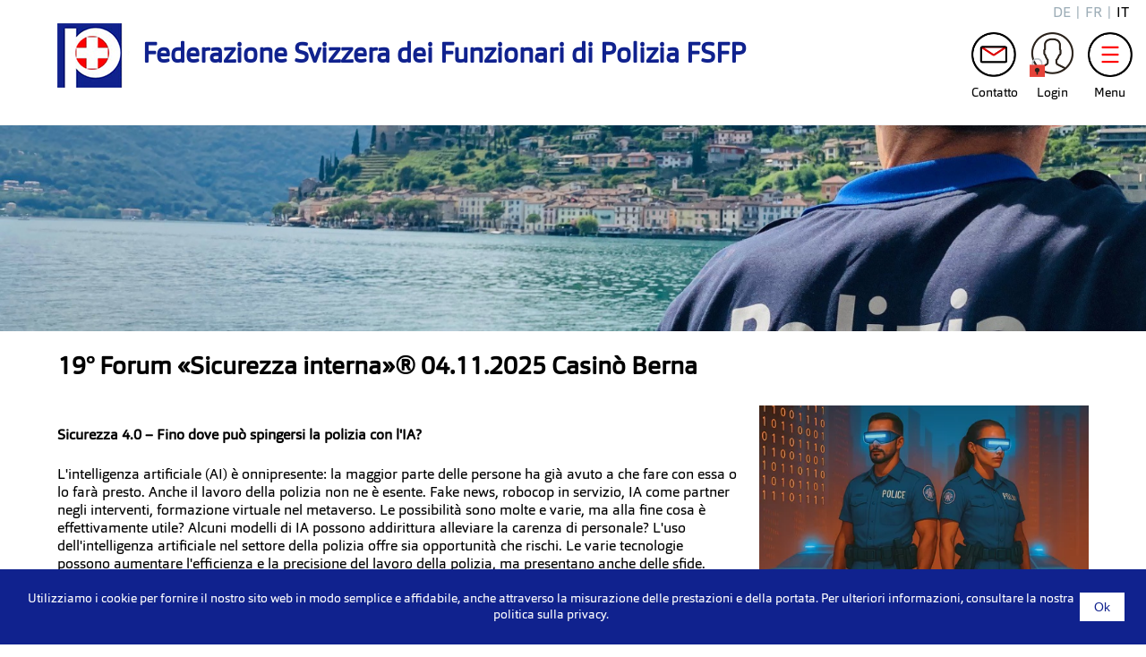

--- FILE ---
content_type: text/html; charset=UTF-8
request_url: https://www.vspb.org/forum-it
body_size: 11938
content:
<!DOCTYPE html>
<html lang="it">
    <head>
        <meta charset="utf-8">
        <meta http-equiv="X-UA-Compatible" content="IE=edge">
        <meta name="viewport" content="width=device-width, initial-scale=1">
        <link href="https://fonts.googleapis.com/css?family=Montserrat:400,700" rel="stylesheet" type="text/css">
        <link href="https://fonts.googleapis.com/css?family=Lato:400,700,400italic,700italic" rel="stylesheet" type="text/css">
        <link rel="shortcut icon" href="/build/images/favicon.ico" type="image/x-icon"/>
                        	                                <title>Forum &quot;Sicurezza interna» 2025 : Federazione Svizzera dei Funzionari di Polizia FSFP</title>
                                    <meta name="m:groups" content="default" />
        
                                    <link href="//www.vspb.org/forum-de" rel="alternate" type="" title="" hreflang="de" />
        <link href="//www.vspb.org/forum-fr" rel="alternate" type="" title="" hreflang="fr" />
        <link href="//www.vspb.org/forum-it" rel="alternate" type="" title="" hreflang="it" />
        <link href="/cache-buster-1756886328/build/app.da10234d.css" media="screen" rel="stylesheet" type="text/css" />
            
<!-- Google Tag Manager -->
<script>(function(w,d,s,l,i){w[l]=w[l]||[];w[l].push({'gtm.start':
new Date().getTime(),event:'gtm.js'});var f=d.getElementsByTagName(s)[0],
j=d.createElement(s),dl=l!='dataLayer'?'&l='+l:'';j.async=true;j.src=
'https://www.googletagmanager.com/gtm.js?id='+i+dl;f.parentNode.insertBefore(j,f);
})(window,document,'script','dataLayer','GTM-MQJ86N7S');</script>
<!-- End Google Tag Manager -->

<script>
    
    (function(i,s,o,g,r,a,m){i['GoogleAnalyticsObject']=r;i[r]=i[r]||function(){
    (i[r].q=i[r].q||[]).push(arguments)},i[r].l=1*new Date();a=s.createElement(o),
    m=s.getElementsByTagName(o)[0];a.async=1;a.src=g;m.parentNode.insertBefore(a,m)
    })(window,document,'script','https://www.google-analytics.com/analytics.js','ga');

    
            ga('create', 'UA-698638-54');
    
    ga('set', 'anonymizeIp', true);
    
    
        if (typeof _gaqPageView != "undefined"){
        ga('send', 'pageview', _gaqPageView);
    } else {
                ga('send', 'pageview');
            }
    
        </script>
</head>
    <body class="view">


<!-- Google Tag Manager (noscript) -->
<noscript><iframe src="https://www.googletagmanager.com/ns.html?id=GTM-MQJ86N7S"
height="0" width="0" style="display:none;visibility:hidden"></iframe></noscript>
<!-- End Google Tag Manager (noscript) -->

            <header class="c-header">
    <div class="o-wrapper">
        <a href="/it" title="Home">
            <img class="c-header__logo" src="/build/images/logo.png" alt="">
            <span class="c-header__logo--span">Federazione Svizzera dei Funzionari di Polizia FSFP</span>
        </a>
                    
<ul class="c-quicklinks  u-margin-top">
    					<li class="c-quicklinks__item kontakt main"><a class="c-quicklinks__link  u-font-small" title="" target="" href="/it/quicklinks/contatto">Contatto</a>
			</li>
	    										<li class="c-quicklinks__item login main"><a class="c-quicklinks__link  u-font-small" title="" target="" href="/it/members/login">Login</a>
			</li>
	            </ul>

            <div class="c-navigation-toggle">
                <label class="c-navigation-toggle__button" for="js-navigation-toggle-state"></label>
                <input id="js-navigation-toggle-state" class="c-navigation-toggle__state" type="checkbox" />
                <div id="js-navigation-toggle-container" class="c-navigation-toggle__container">
                    <nav class="c-language-switcher" role="navigation">
    <ul id="js-smartmenu-language" class="c-language-switcher__ul  c-language-switcher__ul--level1">
    	        <li class="c-language-switcher__li  c-language-switcher__li--level1">
        	<a class="c-language-switcher__link  c-language-switcher__link--level1" href="/forum-de">de</a>
        </li>
        <span class="seperator">|</span>
                <li class="c-language-switcher__li  c-language-switcher__li--level1">
        	<a class="c-language-switcher__link  c-language-switcher__link--level1" href="/forum-fr">fr</a>
        </li>
        <span class="seperator">|</span>
                <li class="c-language-switcher__li  c-language-switcher__li--level1">
        	<a class="c-language-switcher__link  c-language-switcher__link--level1  c-language-switcher__link--active" href="/forum-it">it</a>
        </li>
        <span class="seperator">|</span>
            </ul>
</nav>
                    

<nav class="c-navigation-main" role="navigation">
    <span class="c-navigation-main__menu-toggle"></span>
    <div class="c-search">
        <div class="c-search__input-container">
            <form id="searchform" class="c-search__form" action="/it/quicklinks/search" method="GET">
                <div class="input-group">
                    <input name="q" type="text" data-language="it" class="o-form__input  o-form__input--search  form-control  u-font-small" placeholder="Ricerca">
                    <span class="input-group-btn">
	                    <button type="submit" class="btn o-btn--search"><span class="c-search__icon fas fa-search"></i></button>
	                </span>
                </div>
            </form>
        </div>
    </div>
    <ul id="js-smartmenu-main" class="c-navigation-main__ul  c-navigation-main__ul--level1">
                                    <li class="c-navigation-main__li  c-navigation-main__li--level1  ">
                                <a onclick="document.cookie = 'redirectUrl=/it/la-fsfp/organi_e_persone; path=/'" class="c-navigation-main__link  c-navigation-main__link--level1  " title="" target=""  href="/it/la-fsfp/organi_e_persone">LA FSFP</a>
                                                                                                                                                <ul class="c-navigation-main__ul  c-navigation-main__ul--level2">
                                                        <li class="c-navigation-main__li  c-navigation-main__li--level2  ">
                                <a onclick="document.cookie = 'redirectUrl=/it/la-fsfp/organi_e_persone; path=/'" class="c-navigation-main__link  c-navigation-main__link--level2  " title="" target=""  href="/it/la-fsfp/organi_e_persone">Organi e Persone</a>
                            </li>
                                <li class="c-navigation-main__li  c-navigation-main__li--level2  ">
                                <a onclick="document.cookie = 'redirectUrl=/it/la-fsfp/regioni_e_sezioni; path=/'" class="c-navigation-main__link  c-navigation-main__link--level2  " title="" target=""  href="/it/la-fsfp/regioni_e_sezioni">Regioni e sezioni</a>
                            </li>
                                <li class="c-navigation-main__li  c-navigation-main__li--level2  ">
                                <a onclick="document.cookie = 'redirectUrl=/it/la-fsfp/piano_direttore; path=/'" class="c-navigation-main__link  c-navigation-main__link--level2  " title="" target=""  href="/it/la-fsfp/piano_direttore">Piano direttore</a>
                            </li>
                                <li class="c-navigation-main__li  c-navigation-main__li--level2  ">
                                <a onclick="document.cookie = 'redirectUrl=/it/la-fsfp/Cassa_decessi_e_soccorso; path=/'" class="c-navigation-main__link  c-navigation-main__link--level2  " title="" target=""  href="/it/la-fsfp/Cassa_decessi_e_soccorso">Cassa decessi e soccorso</a>
                            </li>
                        
                        </ul>
                                                </li>
                                <li class="c-navigation-main__li  c-navigation-main__li--level1  ">
                                <a onclick="document.cookie = 'redirectUrl=/it/per_i_membri; path=/'" class="c-navigation-main__link  c-navigation-main__link--level1  " title="" target=""  href="/it/per_i_membri">Per i membri</a>
                                                                                                                                                <ul class="c-navigation-main__ul  c-navigation-main__ul--level2">
                                                        <li class="c-navigation-main__li  c-navigation-main__li--level2  ">
                                <a onclick="document.cookie = 'redirectUrl=/it/per_i_membri/news-per-i-membri; path=/'" class="c-navigation-main__link  c-navigation-main__link--level2  " title="" target=""  href="/it/per_i_membri/news-per-i-membri">News per i membri</a>
                            </li>
                                <li class="c-navigation-main__li  c-navigation-main__li--level2  ">
                                <a onclick="document.cookie = 'redirectUrl=/it/per_i_membri/magazin; path=/'" class="c-navigation-main__link  c-navigation-main__link--level2  " title="" target=""  href="/it/per_i_membri/magazin">Archivio edizioni police</a>
                            </li>
                                <li class="c-navigation-main__li  c-navigation-main__li--level2  ">
                                <a onclick="document.cookie = 'redirectUrl=/it/per_i_membri/volantini_e_documenti; path=/'" class="c-navigation-main__link  c-navigation-main__link--level2  " title="" target=""  href="/it/per_i_membri/volantini_e_documenti">Volantini e documenti</a>
                            </li>
                                <li class="c-navigation-main__li  c-navigation-main__li--level2  ">
                                <a onclick="document.cookie = 'redirectUrl=/it/per_i_membri/protezione_giuridica_professionale; path=/'" class="c-navigation-main__link  c-navigation-main__link--level2  " title="" target=""  href="/it/per_i_membri/protezione_giuridica_professionale">Protenzione giurdica professionale</a>
                            </li>
                                <li class="c-navigation-main__li  c-navigation-main__li--level2  ">
                                <a onclick="document.cookie = 'redirectUrl=/it/per_i_membri/offerte_per_i_membri; path=/'" class="c-navigation-main__link  c-navigation-main__link--level2  " title="Offerte per i membri" target=""  href="/it/per_i_membri/offerte_per_i_membri">Offerte per i membri</a>
                            </li>
                                            <li class="c-navigation-main__li  c-navigation-main__li--level2  ">
                                <a onclick="document.cookie = 'redirectUrl=/it/per_i_membri/borsa_dell_impiego; path=/'" class="c-navigation-main__link  c-navigation-main__link--level2  " title="" target=""  href="/it/per_i_membri/borsa_dell_impiego">Borsa dell&#039;impiego</a>
                            </li>
                                                        <li class="c-navigation-main__li  c-navigation-main__li--level2  ">
                                <a onclick="document.cookie = 'redirectUrl=/it/members/profile/newsletter; path=/'" class="c-navigation-main__link  c-navigation-main__link--level2  " title="" target=""  href="/it/members/profile/newsletter">Iscrizione alla newsletter</a>
                            </li>
                                <li class="c-navigation-main__li  c-navigation-main__li--level2  ">
                                <a onclick="document.cookie = 'redirectUrl=/it/per_i_membri/appartamenti_di_vacanze; path=/'" class="c-navigation-main__link  c-navigation-main__link--level2  " title="" target=""  href="/it/per_i_membri/appartamenti_di_vacanze">Appartamenti di vacanza</a>
                                                                                                        </li>
                                <li class="c-navigation-main__li  c-navigation-main__li--level2  ">
                                <a onclick="document.cookie = 'redirectUrl=/it/per_i_membri/offerte_di_vacanze; path=/'" class="c-navigation-main__link  c-navigation-main__link--level2  " title="" target=""  href="/it/per_i_membri/offerte_di_vacanze">Offerte di vacanze</a>
                                                                                                        </li>
            
                        </ul>
                                                </li>
                                <li class="c-navigation-main__li  c-navigation-main__li--level1  is-active">
                                <a onclick="document.cookie = 'redirectUrl=/it/attualita; path=/'" class="c-navigation-main__link  c-navigation-main__link--level1  is-active" title="" target=""  href="/it/attualita">Attualità</a>
                                                                                                                                                <ul class="c-navigation-main__ul  c-navigation-main__ul--level2">
                                                        <li class="c-navigation-main__li  c-navigation-main__li--level2  ">
                                <a onclick="document.cookie = 'redirectUrl=/it/attualita/giornale_federativo_police; path=/'" class="c-navigation-main__link  c-navigation-main__link--level2  " title="Giornale federativo police" target=""  href="/it/attualita/giornale_federativo_police">Giornale federativo police</a>
                            </li>
                                <li class="c-navigation-main__li  c-navigation-main__li--level2  ">
                                <a onclick="document.cookie = 'redirectUrl=/it/attualita/al_centro_dellattenzione; path=/'" class="c-navigation-main__link  c-navigation-main__link--level2  " title="Al centro dell&#039;attenzione " target=""  href="/it/attualita/al_centro_dellattenzione">Al centro dell&#039;attenzione </a>
                            </li>
                                <li class="c-navigation-main__li  c-navigation-main__li--level2  ">
                                <a onclick="document.cookie = 'redirectUrl=/ad2026; path=/'" class="c-navigation-main__link  c-navigation-main__link--level2  " title="Assemblea dei delegati" target=""  href="/ad2026">Assemblea dei delegati</a>
                            </li>
                                <li class="c-navigation-main__li  c-navigation-main__li--level2  ">
                                <a onclick="document.cookie = 'redirectUrl=/it/attualita/formazione; path=/'" class="c-navigation-main__link  c-navigation-main__link--level2  " title="Formazione" target=""  href="/it/attualita/formazione">Formazione</a>
                            </li>
                                <li class="c-navigation-main__li  c-navigation-main__li--level2  ">
                                <a onclick="document.cookie = 'redirectUrl=/it/attualita/premio-allinnovazione-EPS-Reto-Habermacher; path=/'" class="c-navigation-main__link  c-navigation-main__link--level2  " title="Il Premio all’innovazione EPS" target=""  href="/it/attualita/premio-allinnovazione-EPS-Reto-Habermacher">Il Premio all’innovazione EPS</a>
                            </li>
                                <li class="c-navigation-main__li  c-navigation-main__li--level2  ">
                                <a onclick="document.cookie = 'redirectUrl=/it/attualita/posizioni_della_fsfp; path=/'" class="c-navigation-main__link  c-navigation-main__link--level2  " title="" target=""  href="/it/attualita/posizioni_della_fsfp">Posizioni della FSFP</a>
                            </li>
                                <li class="c-navigation-main__li  c-navigation-main__li--level2  is-active">
                                <a onclick="document.cookie = 'redirectUrl=/forum-it; path=/'" class="c-navigation-main__link  c-navigation-main__link--level2  is-active" title="" target=""  href="/forum-it">Forum «Sicurezza interna»</a>
                                                                                                        </li>
                        
                        </ul>
                                                </li>
                                <li class="c-navigation-main__li  c-navigation-main__li--level1  ">
                                <a onclick="document.cookie = 'redirectUrl=/it/media/comunicati_stampa; path=/'" class="c-navigation-main__link  c-navigation-main__link--level1  " title="" target=""  href="/it/media/comunicati_stampa">MEDIA</a>
                                                                                                                                                <ul class="c-navigation-main__ul  c-navigation-main__ul--level2">
                                                        <li class="c-navigation-main__li  c-navigation-main__li--level2  ">
                                <a onclick="document.cookie = 'redirectUrl=/it/media/comunicati_stampa; path=/'" class="c-navigation-main__link  c-navigation-main__link--level2  " title="" target=""  href="/it/media/comunicati_stampa">Communicati stampa</a>
                            </li>
                                <li class="c-navigation-main__li  c-navigation-main__li--level2  ">
                                <a onclick="document.cookie = 'redirectUrl=/it/media/posizioni_della_fsfp; path=/'" class="c-navigation-main__link  c-navigation-main__link--level2  " title="" target=""  href="/it/media/posizioni_della_fsfp">Posizioni della FSFP</a>
                            </li>
                                <li class="c-navigation-main__li  c-navigation-main__li--level2  ">
                                <a onclick="document.cookie = 'redirectUrl=/it/media/immagini_per_la_stampa; path=/'" class="c-navigation-main__link  c-navigation-main__link--level2  " title="Photos de presse" target=""  href="/it/media/immagini_per_la_stampa">Photos de presse</a>
                            </li>
            
                        </ul>
                                                </li>
                                <li class="c-navigation-main__li  c-navigation-main__li--level1  ">
                                <a onclick="document.cookie = 'redirectUrl=/it/servizio; path=/'" class="c-navigation-main__link  c-navigation-main__link--level1  " title="" target=""  href="/it/servizio">Servizio</a>
                                                                                                                                                <ul class="c-navigation-main__ul  c-navigation-main__ul--level2">
                                                        <li class="c-navigation-main__li  c-navigation-main__li--level2  ">
                                <a onclick="document.cookie = 'redirectUrl=/it/servizio; path=/'" class="c-navigation-main__link  c-navigation-main__link--level2  " title="" target=""  href="/it/servizio">Formulari</a>
                            </li>
                                <li class="c-navigation-main__li  c-navigation-main__li--level2  ">
                                <a onclick="document.cookie = 'redirectUrl=/it/servizio; path=/'" class="c-navigation-main__link  c-navigation-main__link--level2  " title="" target=""  href="/it/servizio">Statuti e regolamenti</a>
                            </li>
                                <li class="c-navigation-main__li  c-navigation-main__li--level2  ">
                                <a onclick="document.cookie = 'redirectUrl=/it/servizio/cambio-di-indirizzo; path=/'" class="c-navigation-main__link  c-navigation-main__link--level2  " title="" target=""  href="/it/servizio/cambio-di-indirizzo">Cambio di indirizzo</a>
                            </li>
                                <li class="c-navigation-main__li  c-navigation-main__li--level2  ">
                                <a onclick="document.cookie = 'redirectUrl=/it/servizio; path=/'" class="c-navigation-main__link  c-navigation-main__link--level2  " title="" target=""  href="/it/servizio">Collegamenti</a>
                            </li>
                                <li class="c-navigation-main__li  c-navigation-main__li--level2  ">
                                <a onclick="document.cookie = 'redirectUrl=/it/servizio; path=/'" class="c-navigation-main__link  c-navigation-main__link--level2  " title="" target=""  href="/it/servizio">Contatti / Stampa</a>
                            </li>
            
                        </ul>
                                                </li>
                                    
    </ul>
</nav>

                </div>
            </div>
            </div>
</header>

            	<div class="c-banner ">
	    <div class="c-banner__image" style="background-image: url('/layout/themeImages/Header_Random_12.png');"></div>
</div>
        	   	        <div class="o-wrapper">
                                                </div>
        <main id="js-main" class="c-main">
            <div class="o-wrapper">
                <div class="c-main__content">
                <!-- main-content -->
                    	<h1>19° Forum «Sicurezza interna»® 04.11.2025 Casinò Berna</h1>
	

<div class="o-brick  o-brick--view">
    <div class="o-brick-columns  o-brick-columns--view">
        <div class="o-layout">
                        <div class="o-layout__item  u-1/1@tablet  u-2/3@desktop">
    



<div class="o-brick  o-brick--view">
    <div class="o-brick-image  o-brick-image--view">
                <div class="o-image">
                        
            
            

            
                            </div>
            </div>
</div>


<div class="o-brick  o-brick--view">
    <div class="o-brick-text  o-brick-text--view">
            <p><strong>Sicurezza 4.0 – Fino dove può spingersi la polizia con l'IA?</strong><strong> </strong></p>

<p>L'intelligenza artificiale (AI) è onnipresente: la maggior parte delle persone ha già avuto a che fare con essa o lo farà presto. Anche il lavoro della polizia non ne è esente. Fake news, robocop in servizio, IA come partner negli interventi, formazione virtuale nel metaverso. Le possibilità sono molte e varie, ma alla fine cosa è effettivamente utile? Alcuni modelli di IA possono addirittura alleviare la carenza di personale? L'uso dell'intelligenza artificiale nel settore della polizia offre sia opportunità che rischi. Le varie tecnologie possono aumentare l'efficienza e la precisione del lavoro della polizia, ma presentano anche delle sfide.</p>

<p>Grazie all'intelligenza artificiale, la polizia può, ad esempio, prevedere più rapidamente i reati o aumentare la propria efficienza investigativa. Grazie al monitoraggio automatizzato e al rilevamento precoce di attività sospette, è possibile rafforzare l'analisi delle prove e quindi il lavoro di prevenzione.</p>

<p>D'altro canto, esistono rischi quali la violazione della privacy, la mancanza di trasparenza, la suscettibilità del sistema agli errori, l'insufficiente controllo umano e il pericolo di attacchi esterni.</p>

<p>L'introduzione dell'IA nelle forze di polizia ha il potenziale per migliorare la sicurezza e aumentare l'efficienza, ma richiede un'attenta regolamentazione e considerazioni etiche. Le tecnologie devono essere utilizzate in modo da rispettare i diritti dei cittadini ed evitare potenziali pregiudizi o abusi. È fondamentale un equilibrio tra l'uso della tecnologia e il controllo umano</p>

<p>Durante il Forum sulla Sicurezza Interna della FSFP, faremo luce su vari aspetti. Scopriremo quali tendenze dell'IA vengono attualmente utilizzate nel lavoro di polizia, quali tecnologie sono già in uso e quali modelli di IA non possono essere implementati. Analizzeremo come l'uso dell'IA differisce in Svizzera rispetto ad altri Paesi e se le forze di polizia sono preparate all'uso di questa tecnologia.</p>

<p class="lead" style="text-align:justify">&nbsp;</p>

        </div>
</div>
</div>
<div class="o-layout__item  u-1/1@tablet  u-1/3@desktop">
    



<div class="o-brick  o-brick--view">
    <div class="o-brick-image  o-brick-image--view">
                <div class="o-image">
                        
            
            

            <img width="484" height="600" title="" class="o-brick-image__image  u-fullwidth" alt="" src="/_default_upload_bucket/image-thumb__18532__contentImage/vspb_ForumInnereSicherheit_Logo2025_DFI.webp" srcset="/_default_upload_bucket/image-thumb__18532__contentImage/vspb_ForumInnereSicherheit_Logo2025_DFI.webp 1x, /_default_upload_bucket/image-thumb__18532__contentImage/vspb_ForumInnereSicherheit_Logo2025_DFI@2x.webp 2x" />
                            </div>
            </div>
</div>


<div class="o-brick  o-brick--view">
    <div class="o-brick-text  o-brick-text--view">
            <h2 style="text-align:center"><a href="/it/attualita/forum-sicurezza-interna-2025/galleria-di-immagini">Foto del 19&nbsp;° Forum «Sicurezza interna»</a></h2>

        </div>
</div>
</div>        </div>
    </div>
</div>



<div class="o-brick  o-brick--view">
    <div class="o-brick-text  o-brick-text--view">
            <h1>&nbsp;</h1>

<h1>Siamo felici di dare il benvenuto anche quest'anno a personalità di spicco del mondo della politica, della scienza e della pratica al nostro forum «Sicurezza interna»:</h1>

        </div>
</div>


<div class="o-brick  o-brick--view">
    <div class="o-brick-text  o-brick-text--view">
            <h2><br />
Olivier Ribaux, Professore presso la Scuola<br />
di scienze criminali dell'Università di Losanna</h2>

        </div>
</div>

<div class="o-brick  o-brick--view">
    <div class="o-brick-columns  o-brick-columns--view">
        <div class="o-layout">
                        <div class="o-layout__item  u-1/1@mobile  u-1/3@tablet">
    



<div class="o-brick  o-brick--view">
    <div class="o-brick-image  o-brick-image--view">
                <div class="o-image">
                        
            
            

            <img width="430" height="600" title="" class="o-brick-image__image  u-fullwidth" alt="" src="/_default_upload_bucket/image-thumb__18544__contentImage/Olivier%20Ribaux.webp" srcset="/_default_upload_bucket/image-thumb__18544__contentImage/Olivier%20Ribaux.webp 1x, /_default_upload_bucket/image-thumb__18544__contentImage/Olivier%20Ribaux@2x.webp 2x" />
                            </div>
            </div>
</div>
</div>
<div class="o-layout__item  u-1/1@mobile  u-2/3@tablet">
    


<div class="o-brick  o-brick--view">
    <div class="o-brick-text  o-brick-text--view">
            <p>L'intelligenza artificiale (IA) sta accelerando le trasformazioni digitali che hanno già profondamente influenzato il lavoro della polizia. L'obiettivo principale è quello di aumentare l'efficienza. L'IA interviene nell'assistenza alla redazione di rapporti, nelle trascrizioni, nelle traduzioni, nel riconoscimento biometrico, nell'elaborazione dei dati... Questi strumenti promettono di agire più rapidamente, meglio e su scala più ampia. Numerosi rapporti internazionali raccomandano un quadro etico e giuridico, l'adeguamento delle organizzazioni e dei processi, il rafforzamento delle infrastrutture e una formazione mirata.</p>

<p>Ma è sufficiente? Il cambiamento non riguarda solo gli strumenti. Riguarda la natura stessa della criminalità e delle risposte da dare. Non basta fare “più dello stesso”: si possono davvero affrontare minacce nuove con schemi vecchi?</p>

<p>In questa emergenza tecnologica, c'è il rischio di costruire risposte senza aver compreso a fondo il problema.</p>

<p>Ciò che ancora manca è una conoscenza approfondita dell'integrazione delle diverse forme di IA nelle strutture criminali, del loro potenziale in nuove strategie di risposta e delle loro successive evoluzioni.</p>

<p>In sintesi, è necessario un programma di ricerca a lungo termine, in grado di identificare con precisione gli usi, le capacità, i rischi e i limiti dell'IA, al fine di chiarire progressivamente le scelte cruciali che si impongono nella pratica.</p>

        </div>
</div>

	



</div>
        </div>
    </div>
</div>



<div class="o-brick  o-brick--view">
    <div class="o-brick-text  o-brick-text--view">
            <h2>&nbsp;</h2>

<h2>Dr. Jean-Marc Rickli, Head of Global and Emerging Risks<br />
Geneva Centre for Security Policy&nbsp;(GCSP)</h2>

        </div>
</div>

<div class="o-brick  o-brick--view">
    <div class="o-brick-columns  o-brick-columns--view">
        <div class="o-layout">
                        <div class="o-layout__item  u-1/1@mobile  u-1/3@tablet">
    



<div class="o-brick  o-brick--view">
    <div class="o-brick-image  o-brick-image--view">
                <div class="o-image">
                        
            
            

            <img width="433" height="600" title="" class="o-brick-image__image  u-fullwidth" alt="" src="/_default_upload_bucket/image-thumb__18538__contentImage/Jean-Marc.Rickli.JPG.webp" srcset="/_default_upload_bucket/image-thumb__18538__contentImage/Jean-Marc.Rickli.JPG.webp 1x, /_default_upload_bucket/image-thumb__18538__contentImage/Jean-Marc.Rickli.JPG@2x.webp 2x" />
                            </div>
            </div>
</div>
</div>
<div class="o-layout__item  u-1/1@mobile  u-2/3@tablet">
    


<div class="o-brick  o-brick--view">
    <div class="o-brick-text  o-brick-text--view">
            <p>I recenti progressi dell'intelligenza artificiale, sostenuti dalla crescente potenza di calcolo, dall'aumento del volume dei dati generati e dal miglioramento degli algoritmi di apprendimento automatico, hanno portato a importanti innovazioni quali la serie di algoritmi Alpha di Deepmind di Google o ChatGPT di OpenAI.</p>

<p>La velocità di questa crescita tecnologica è esponenziale e la sua diffusione è sia orizzontale (tra Stati) che verticale (dagli attori statali a quelli non statali). Ciò apre prospettive allarmanti circa i potenziali usi malevoli di questa tecnologia e i mezzi per prevenirli. Inoltre, evoluzioni simili si osservano in altre tecnologie emergenti come l'informatica quantistica, le nanotecnologie, le neuroscienze o la biologia sintetica.</p>

<p>La convergenza di queste tecnologie apre la strada a progressi scientifici considerevoli, con implicazioni molto positive per l'umanità. Tuttavia, a causa della rapida democratizzazione di queste tecnologie, non si può escludere il rischio di un uso improprio e, soprattutto, malevolo. Ciò ha un impatto diretto sul lavoro delle forze di polizia. Da un lato, queste tecnologie creano nuovi rischi che richiedono nuove competenze e, dall'altro, possono anche migliorare il lavoro della polizia, in particolare nel campo della scienza forense.</p>

        </div>
</div>

	



</div>
        </div>
    </div>
</div>



<div class="o-brick  o-brick--view">
    <div class="o-brick-text  o-brick-text--view">
            <h2>&nbsp;</h2>

<h2>Martina Arioli, Avvocata, lic. iur. LL.M.</h2>

        </div>
</div>

<div class="o-brick  o-brick--view">
    <div class="o-brick-columns  o-brick-columns--view">
        <div class="o-layout">
                        <div class="o-layout__item  u-1/1@mobile  u-1/3@tablet">
    



<div class="o-brick  o-brick--view">
    <div class="o-brick-image  o-brick-image--view">
                <div class="o-image">
                        
            
            

            <img width="524" height="600" title="" class="o-brick-image__image  u-fullwidth" alt="" src="/_default_upload_bucket/image-thumb__18550__contentImage/Martina%20Arioli.webp" srcset="/_default_upload_bucket/image-thumb__18550__contentImage/Martina%20Arioli.webp 1x, /_default_upload_bucket/image-thumb__18550__contentImage/Martina%20Arioli@2x.webp 2x" />
                            </div>
            </div>
</div>
</div>
<div class="o-layout__item  u-1/1@mobile  u-2/3@tablet">
    


<div class="o-brick  o-brick--view">
    <div class="o-brick-text  o-brick-text--view">
            <p>L'IA sta trasformando il lavoro della polizia e in questo contesto sono indispensabili dei vincoli giuridici. La Svizzera ratificherà la Convenzione sull'IA del Consiglio d'Europa e la trasporrà nel diritto svizzero in modo settoriale. Poiché la Confederazione non regola direttamente l'uso dell'IA a livello cantonale per mancanza di competenza, a livello cantonale sorgono incertezze giuridiche. I Cantoni si trovano ad affrontare la sfida di regolamentare autonomamente l'uso dell'IA senza sapere quale sarà la portata delle revisioni a livello federale. Tuttavia, già oggi esistono chiare direttive del Tribunale federale: la sorveglianza basata sull'IA, come la ricerca automatizzata di veicoli e il riconoscimento facciale, è consentita solo con una base giuridica sufficientemente precisa.</p>

<p>La decisione sulla legge di polizia di Lucerna del 17 ottobre 2024 lo ha chiarito e obbliga i Cantoni a emanare norme precise in materia di limitazione delle finalità, termini di conservazione e meccanismi di controllo. Anche l'attuale dibattito sulla revisione della legge di polizia di Zurigo sottolinea che le leggi cantonali devono disciplinare l'uso dell'IA in modo differenziato, trasparente e conforme ai diritti fondamentali.</p>

<p>L'esempio dell'acquisto del sistema automatizzato di identificazione delle impronte digitali (AFIS), la revisione della legge federale sui sistemi d'informazione di polizia della Confederazione (BPI) e la futura piattaforma nazionale di consultazione POLAP mostrano quanto l'uso dell'IA influisca sul trattamento dei dati personali particolarmente sensibili.</p>

<p>La polizia necessita di basi legali chiare per l'utilizzo dell'IA nella prevenzione di minacce allo Stato di diritto. La questione centrale rimane quella di come conciliare l'efficienza tecnologica e la tutela dei diritti fondamentali.</p>

        </div>
</div>

	



</div>
        </div>
    </div>
</div>



<div class="o-brick  o-brick--view">
    <div class="o-brick-text  o-brick-text--view">
            <h2>&nbsp;</h2>

<h2>Holger Münch, Presidente dell'Ufficio Federale<br />
dalla Polizia Criminale Tedesca (Bundeskriminalamt)</h2>

        </div>
</div>

<div class="o-brick  o-brick--view">
    <div class="o-brick-columns  o-brick-columns--view">
        <div class="o-layout">
                        <div class="o-layout__item  u-1/1@mobile  u-1/3@tablet">
    



<div class="o-brick  o-brick--view">
    <div class="o-brick-image  o-brick-image--view">
                <div class="o-image">
                        
            
            

            <img width="654" height="600" title="" class="o-brick-image__image  u-fullwidth" alt="" src="/_default_upload_bucket/image-thumb__18778__contentImage/Holger%20M%C3%BCnch%20NEU%201_2.webp" srcset="/_default_upload_bucket/image-thumb__18778__contentImage/Holger%20M%C3%BCnch%20NEU%201_2.webp 1x, /_default_upload_bucket/image-thumb__18778__contentImage/Holger%20M%C3%BCnch%20NEU%201_2@2x.webp 2x" />
                            </div>
            </div>
</div>
</div>
<div class="o-layout__item  u-1/1@mobile  u-2/3@tablet">
    


<div class="o-brick  o-brick--view">
    <div class="o-brick-text  o-brick-text--view">
            <p>L'intelligenza artificiale pone nuove sfide alle autorità di sicurezza, ma allo stesso tempo offre nuove opportunità. I criminali utilizzano gli strumenti di intelligenza artificiale in modo creativo, intensificando gli attuali sviluppi della criminalità.</p>

<p>Ad esempio, la creazione di e-mail di phishing, deepfake o malware è ora possibile anche per persone senza conoscenze tecniche preliminari. Inoltre, l'uso dell'IA rende più facile sfruttare le vulnerabilità dei sistemi informatici. Allo stesso tempo, l'IA offre anche opportunità innovative per le moderne autorità di sicurezza: l'automazione, il riconoscimento facciale o l'analisi di grandi quantità di dati possono supportare le indagini. L'IA può esserci d'aiuto anche nell'amministrazione: i chatbot digitali consentono un accesso agevole alle informazioni o facilitano la corrispondenza. Questo aumento di efficienza consente ai nostri collaboratori di concentrarsi sui loro compiti principali. Per questo motivo è importante riflettere su nuove possibilità di impiego dell'IA e continuare a sviluppare la tecnologia.</p>

<p>Infine, anche i poteri giuridici sono decisivi, perché solo con condizioni quadro vincolanti è possibile un'efficace azione penale. L'IA fa parte del futuro, anche come parte delle autorità di sicurezza.</p>

        </div>
</div>

	



</div>
        </div>
    </div>
</div>



<div class="o-brick  o-brick--view">
    <div class="o-brick-text  o-brick-text--view">
            <h2>&nbsp;</h2>

<h2>Matteo Cocchi, Presidente della Conferenza<br />
delle Comandante e dei Comandanti<br />
delle Polizie Cantonali della Svizzera (CCPCS)<br />
Comandante della Polizia Cantonale del Ticino</h2>

        </div>
</div>

<div class="o-brick  o-brick--view">
    <div class="o-brick-columns  o-brick-columns--view">
        <div class="o-layout">
                        <div class="o-layout__item  u-1/1@mobile  u-1/3@tablet">
    



<div class="o-brick  o-brick--view">
    <div class="o-brick-image  o-brick-image--view">
                <div class="o-image">
                        
            
            

            <img width="606" height="600" title="" class="o-brick-image__image  u-fullwidth" alt="" src="/_default_upload_bucket/image-thumb__18775__contentImage_auto_e8419ce11cfa96892d40bcf245921a11/Matteo%20Cocchi%20NEU_2.webp" srcset="/_default_upload_bucket/image-thumb__18775__contentImage_auto_e8419ce11cfa96892d40bcf245921a11/Matteo%20Cocchi%20NEU_2.webp 1x, /_default_upload_bucket/image-thumb__18775__contentImage_auto_e8419ce11cfa96892d40bcf245921a11/Matteo%20Cocchi%20NEU_2@2x.webp 2x" />
                            </div>
            </div>
</div>
</div>
<div class="o-layout__item  u-1/1@mobile  u-2/3@tablet">
    


<div class="o-brick  o-brick--view">
    <div class="o-brick-text  o-brick-text--view">
            <p>L’utilizzo dell’intelligenza artificiale (IA) da parte della polizia è una delle più recenti frontiere della sicurezza pubblica. Strumenti come l’analisi predittiva dei reati, i sistemi di sorveglianza automatizzata, agevolazioni per traduzioni e trascrizioni nonché supporti elettronici d’indagine promettono di rendere più efficienti le attività investigative e di prevenzione. I vantaggi sono evidenti: maggiore rapidità nell’identificazione dei sospetti, ottimizzazione delle risorse operative e possibilità di anticipare situazioni di rischio.</p>

<p>Tuttavia, l’impiego dell’IA pone interrogativi etici e giuridici. L’uso massiccio di dati sensibili può minare la privacy, mentre il rischio di errori, frutto di dati falsati, impone cautela. Per questi motivi, bisogna creare una base giuridica che preveda limiti definiti per il suo utilizzo. In Svizzera attualmente non esiste una normativa federale specifica per regolamentare l’utilizzo dell’IA in polizia, ma il suo impiego è soggetto al rispetto della Legge sulla protezione dei dati e ai principi dello Stato di diritto.</p>

<p>In conclusione, l’IA offre opportunità per la sicurezza, ma richiede un uso responsabile, trasparente e regolamentato per non compromettere le attività investigative, attraverso l’uso di dati non verificati, e le libertà individuali. Anche in questo ambito, etica e deontologia degli agenti giocheranno un ruolo fondamentale.</p>

        </div>
</div>

	



</div>
        </div>
    </div>
</div>



<div class="o-brick  o-brick--view">
    <div class="o-brick-text  o-brick-text--view">
            <h2>&nbsp;</h2>

<h2>Stefan Aegerter, Direttore dell'Istituto<br />
Svizzero di Polizia (ISP)</h2>

        </div>
</div>

<div class="o-brick  o-brick--view">
    <div class="o-brick-columns  o-brick-columns--view">
        <div class="o-layout">
                        <div class="o-layout__item  u-1/1@mobile  u-1/3@tablet">
    



<div class="o-brick  o-brick--view">
    <div class="o-brick-image  o-brick-image--view">
                <div class="o-image">
                        
            
            

            <img width="556" height="600" title="" class="o-brick-image__image  u-fullwidth" alt="" src="/_default_upload_bucket/image-thumb__18541__contentImage/Stefan%20Aegerter.webp" srcset="/_default_upload_bucket/image-thumb__18541__contentImage/Stefan%20Aegerter.webp 1x, /_default_upload_bucket/image-thumb__18541__contentImage/Stefan%20Aegerter@2x.webp 2x" />
                            </div>
            </div>
</div>
</div>
<div class="o-layout__item  u-1/1@mobile  u-2/3@tablet">
    


<div class="o-brick  o-brick--view">
    <div class="o-brick-text  o-brick-text--view">
            <p>L'intelligenza artificiale (IA) sta entrando nella formazione della polizia e offre più opportunità che rischi. Il concetto globale di politica formativa (BGK) (vedere bgk-cgf.ch) tiene già conto delle competenze future che saranno influenzate dall'IA.</p>

<p>&nbsp;Le simulazioni basate sull'IA consentono alle forze di polizia di addestrarsi in scenari imprevedibili, dalle conversazioni volte a placare le tensioni alle complesse operazioni di intervento in spazi virtuali. Se utilizzata in modo sensato, l'IA può aumentare l'effetto di apprendimento e ottimizzare le risorse. Tuttavia, l'essere umano rimane al centro: l'intuizione, l'esperienza e l'etica non possono essere sostituiti da alcun algoritmo. L'IA deve facilitare l'apprendimento, non sostituire le persone.</p>

<p>Ecco perché è fondamentale trovare un equilibrio tra tecnologia e controllo. I critici spesso citano la protezione dei dati, e a ragione. Proprio per questo è compito della formazione sensibilizzare le future forze dell'ordine a un uso responsabile dei dati, alla trasparenza e alla proporzionalità.</p>

<p>Studi internazionali dimostrano che laddove la protezione dei dati e l'etica sono state integrate nella formazione, aumenta anche l'accettazione delle nuove tecnologie. Esempi provenienti dagli Stati Uniti o dai Paesi Bassi dimostrano come l'IA venga utilizzata, ad esempio, nella formazione sulla deescalation o nell'analisi dei crimini informatici. Per la polizia svizzera vale il principio seguente: non dobbiamo chiuderci alla realtà digitale, perché la sicurezza di domani richiede agenti di polizia competenti, che utilizzino l'IA in modo critico e la padroneggino in modo responsabile.</p>

        </div>
</div>

	



</div>
        </div>
    </div>
</div>



<div class="o-brick  o-brick--view">
    <div class="o-brick-text  o-brick-text--view">
            <h3>&nbsp;</h3>

<h3>&nbsp;</h3>

<h3><strong>Sponsor d'oro</strong></h3>

        </div>
</div>
<div class="o-brick  o-brick--view">
    <div class="o-brick-linked-icon  o-brick-linked-icon--view  u-negative-margin">


       
        <div class="o-brick-linked-icon__item  u-text-align-center  u-margin-top u-padding-left  u-padding-right  u-1/4@desktop  u-1/2@tablet  u-1/1@mobile">
                	        	<span class="o-brick-linked-icon__item--icon">
        		 
        		 
                    <a href="https://www.bag.ch/" target="_blank">                       	<img width="110" height="75" alt="" src="/content/images/03%20Aktuell/Forum/2025/image-thumb__17908__categoryImage/Brunner_Druck-Web-Verlag_Logo.webp" srcset="/content/images/03%20Aktuell/Forum/2025/image-thumb__17908__categoryImage/Brunner_Druck-Web-Verlag_Logo.webp 1x, /content/images/03%20Aktuell/Forum/2025/image-thumb__17908__categoryImage/Brunner_Druck-Web-Verlag_Logo@2x.webp 2x" />
                    </a>            </span>
            <span class="o-brick-linked-icon__item--text">
                                	<p></p>
                	<h2 class="u-margin-bottom-small">
                		<a href="https://www.bag.ch/" target="_blank">                		
                		</a>                	</h2>
                                
            </span>
        	                </div>    
       
        <div class="o-brick-linked-icon__item  u-text-align-center  u-margin-top u-padding-left  u-padding-right  u-1/4@desktop  u-1/2@tablet  u-1/1@mobile">
                	        	<span class="o-brick-linked-icon__item--icon">
        		 
        		 
                    <a href="https://www.cap.ch/it/" target="_blank">                       	<img width="110" height="75" alt="" src="/content/logos/Sponsorenlogos%20DV%202020/image-thumb__6146__categoryImage/Logo_DV_CAP.webp" srcset="/content/logos/Sponsorenlogos%20DV%202020/image-thumb__6146__categoryImage/Logo_DV_CAP.webp 1x, /content/logos/Sponsorenlogos%20DV%202020/image-thumb__6146__categoryImage/Logo_DV_CAP@2x.webp 2x" />
                    </a>            </span>
            <span class="o-brick-linked-icon__item--text">
                                	<p></p>
                	<h2 class="u-margin-bottom-small">
                		<a href="https://www.cap.ch/it/" target="_blank">                		
                		</a>                	</h2>
                                
            </span>
        	                </div>    
       
        <div class="o-brick-linked-icon__item  u-text-align-center  u-margin-top u-padding-left  u-padding-right  u-1/4@desktop  u-1/2@tablet  u-1/1@mobile">
                	        	<span class="o-brick-linked-icon__item--icon">
        		 
        		 
                    <a href="https://www.mercedes-benz.ch/it" target="_blank">                       	<img width="110" height="75" alt="" src="/content/images/03%20Aktuell/Forum/2025/image-thumb__17887__categoryImage/MB_Logo_2.webp" srcset="/content/images/03%20Aktuell/Forum/2025/image-thumb__17887__categoryImage/MB_Logo_2.webp 1x, /content/images/03%20Aktuell/Forum/2025/image-thumb__17887__categoryImage/MB_Logo_2@2x.webp 2x" />
                    </a>            </span>
            <span class="o-brick-linked-icon__item--text">
                                	<p></p>
                	<h2 class="u-margin-bottom-small">
                		<a href="https://www.mercedes-benz.ch/it" target="_blank">                		
                		</a>                	</h2>
                                
            </span>
        	                </div>    
       
        <div class="o-brick-linked-icon__item  u-text-align-center  u-margin-top u-padding-left  u-padding-right  u-1/4@desktop  u-1/2@tablet  u-1/1@mobile">
                	        	<span class="o-brick-linked-icon__item--icon">
        		 
        		 
                    <a href="http://www.zurich.ch/" target="_blank">                       	<img width="110" height="75" alt="" src="/content/images/03%20Aktuell/Forum/2025/image-thumb__17884__categoryImage/Zurich_Logo.webp" srcset="/content/images/03%20Aktuell/Forum/2025/image-thumb__17884__categoryImage/Zurich_Logo.webp 1x, /content/images/03%20Aktuell/Forum/2025/image-thumb__17884__categoryImage/Zurich_Logo@2x.webp 2x" />
                    </a>            </span>
            <span class="o-brick-linked-icon__item--text">
                                	<p></p>
                	<h2 class="u-margin-bottom-small">
                		<a href="http://www.zurich.ch/" target="_blank">                		
                		</a>                	</h2>
                                
            </span>
        	                </div>    
    </div>
</div>


<div class="o-brick  o-brick--view">
    <div class="o-brick-columns  o-brick-columns--view">
        <div class="o-layout">
                        <div class="o-layout__item  u-1/1@mobile  u-1/2@tablet">
    
</div>
<div class="o-layout__item  u-1/1@mobile  u-1/2@tablet">
    
<div class="o-brick  o-brick--view">
    <div class="o-brick-linked-icon  o-brick-linked-icon--view  u-negative-margin">


    </div>
</div>

</div>
        </div>
    </div>
</div>



<div class="o-brick  o-brick--view">
    <div class="o-brick-text  o-brick-text--view">
            <p>&nbsp;</p>

<p>&nbsp;</p>

<p>&nbsp;</p>

<p>&nbsp;</p>

<p><strong>Sponsor d'argento &nbsp; &nbsp; &nbsp; &nbsp; &nbsp; &nbsp; &nbsp; &nbsp; &nbsp; &nbsp; &nbsp; &nbsp; &nbsp; &nbsp; &nbsp; &nbsp; &nbsp; &nbsp; &nbsp; &nbsp; &nbsp; &nbsp; &nbsp; &nbsp; &nbsp; &nbsp; &nbsp; &nbsp; &nbsp; &nbsp; &nbsp; &nbsp; &nbsp; &nbsp; &nbsp; &nbsp; &nbsp; &nbsp; &nbsp; &nbsp; &nbsp; &nbsp; &nbsp; &nbsp; &nbsp; &nbsp; &nbsp; &nbsp; &nbsp; &nbsp; &nbsp; &nbsp; &nbsp; &nbsp; &nbsp; &nbsp; &nbsp; &nbsp; &nbsp; &nbsp; &nbsp; &nbsp; &nbsp; &nbsp; &nbsp; &nbsp; &nbsp; &nbsp; &nbsp; &nbsp;&nbsp; </strong></p>

        </div>
</div>
<div class="o-brick  o-brick--view">
    <div class="o-brick-linked-icon  o-brick-linked-icon--view  u-negative-margin">


       
        <div class="o-brick-linked-icon__item  u-text-align-center  u-margin-top u-padding-left  u-padding-right  u-1/4@desktop  u-1/2@tablet  u-1/1@mobile">
                	        	<span class="o-brick-linked-icon__item--icon">
        		 
        		 
                    <a href="https://www.cornercard.ch/it/" target="_blank">                       	<img width="110" height="75" alt="" src="/content/images/03%20Aktuell/Forum/2025/image-thumb__17899__categoryImage/corn%C3%A8rcard_CMYK_Pos-01.webp" srcset="/content/images/03%20Aktuell/Forum/2025/image-thumb__17899__categoryImage/corn%C3%A8rcard_CMYK_Pos-01.webp 1x, /content/images/03%20Aktuell/Forum/2025/image-thumb__17899__categoryImage/corn%C3%A8rcard_CMYK_Pos-01@2x.webp 2x" />
                    </a>            </span>
            <span class="o-brick-linked-icon__item--text">
                                	<p></p>
                	<h2 class="u-margin-bottom-small">
                		<a href="https://www.cornercard.ch/it/" target="_blank">                		
                		</a>                	</h2>
                                
            </span>
        	                </div>    
       
        <div class="o-brick-linked-icon__item  u-text-align-center  u-margin-top u-padding-left  u-padding-right  u-1/4@desktop  u-1/2@tablet  u-1/1@mobile">
                	        	<span class="o-brick-linked-icon__item--icon">
        		 
        		 
                    <a href="https://www.ekin.com/" target="_blank">                       	<img width="110" height="75" alt="" src="/content/logos/Sponsorenlogos%20DV%202020/image-thumb__6152__categoryImage/Logo_DV_Ekin.webp" srcset="/content/logos/Sponsorenlogos%20DV%202020/image-thumb__6152__categoryImage/Logo_DV_Ekin.webp 1x, /content/logos/Sponsorenlogos%20DV%202020/image-thumb__6152__categoryImage/Logo_DV_Ekin@2x.webp 2x" />
                    </a>            </span>
            <span class="o-brick-linked-icon__item--text">
                                	<p></p>
                	<h2 class="u-margin-bottom-small">
                		<a href="https://www.ekin.com/" target="_blank">                		
                		</a>                	</h2>
                                
            </span>
        	                </div>    
       
        <div class="o-brick-linked-icon__item  u-text-align-center  u-margin-top u-padding-left  u-padding-right  u-1/4@desktop  u-1/2@tablet  u-1/1@mobile">
                	        	<span class="o-brick-linked-icon__item--icon">
        		 
        		 
                    <a href="https://www.sanitas.com/it/clienti-privati.html" target="_blank">                       	<img width="110" height="75" alt="" src="/content/images/03%20Aktuell/Forum/2025/image-thumb__17902__categoryImage/Sanitas_Logo_RGB.webp" srcset="/content/images/03%20Aktuell/Forum/2025/image-thumb__17902__categoryImage/Sanitas_Logo_RGB.webp 1x, /content/images/03%20Aktuell/Forum/2025/image-thumb__17902__categoryImage/Sanitas_Logo_RGB@2x.webp 2x" />
                    </a>            </span>
            <span class="o-brick-linked-icon__item--text">
                                	<p></p>
                	<h2 class="u-margin-bottom-small">
                		<a href="https://www.sanitas.com/it/clienti-privati.html" target="_blank">                		
                		</a>                	</h2>
                                
            </span>
        	                </div>    
       
        <div class="o-brick-linked-icon__item  u-text-align-center  u-margin-top u-padding-left  u-padding-right  u-1/4@desktop  u-1/2@tablet  u-1/1@mobile">
                	        	<span class="o-brick-linked-icon__item--icon">
        		 
        		 
                    <a href="https://www.swisspdefence.com/de" target="_blank">                       	<img width="110" height="75" alt="" src="/content/images/03%20Aktuell/Forum/2025/image-thumb__17905__categoryImage/Logo_SwissP_Defence.webp" srcset="/content/images/03%20Aktuell/Forum/2025/image-thumb__17905__categoryImage/Logo_SwissP_Defence.webp 1x, /content/images/03%20Aktuell/Forum/2025/image-thumb__17905__categoryImage/Logo_SwissP_Defence@2x.webp 2x" />
                    </a>            </span>
            <span class="o-brick-linked-icon__item--text">
                                	<p></p>
                	<h2 class="u-margin-bottom-small">
                		<a href="https://www.swisspdefence.com/de" target="_blank">                		
                		</a>                	</h2>
                                
            </span>
        	                </div>    
    </div>
</div>


<div class="o-brick  o-brick--view">
    <div class="o-brick-columns  o-brick-columns--view">
        <div class="o-layout">
                        <div class="o-layout__item  u-1/1@mobile  u-1/2@tablet">
    
<div class="o-brick  o-brick--view">
    <div class="o-brick-linked-icon  o-brick-linked-icon--view  u-negative-margin">


    </div>
</div>

</div>
<div class="o-layout__item  u-1/1@mobile  u-1/2@tablet">
    
<div class="o-brick  o-brick--view">
    <div class="o-brick-linked-icon  o-brick-linked-icon--view  u-negative-margin">


    </div>
</div>

</div>
        </div>
    </div>
</div>


                <!-- /main-content -->
                </div>
                <div class="c-main__socials">
                    <p class="c-main__socials--title">Social Media</p>
                                            <a class="c-main__socials--link"
                           href="https://www.instagram.com/FSFP_officiel/"
                           target="_blank" title="Instagram">
                                                                                        <img width="40" height="40" class="c-main__socials--link-image" alt="" src="/social-media/image-thumb__6539__socialImage/instagram.webp" srcset="/social-media/image-thumb__6539__socialImage/instagram.webp 1x, /social-media/image-thumb__6539__socialImage/instagram@2x.webp 2x" />
                                                    </a>
                                                                <a class="c-main__socials--link"
                           href="https://www.linkedin.com/company/verband-schweizerischer-polizei-beamter-vspb"
                           target="_blank" title="LinkedIn">
                                                                                        <img width="47" height="40" class="c-main__socials--link-image" alt="" src="/social-media/image-thumb__6536__socialImage/linkedin.webp" srcset="/social-media/image-thumb__6536__socialImage/linkedin.webp 1x, /social-media/image-thumb__6536__socialImage/linkedin@2x.webp 2x" />
                                                    </a>
                                    </div>
            </div>
                    </main>
            <footer id="js-footer" class="c-footer">
    <div class="c-footer__pre">
        <div class="o-wrapper">
            <div class="o-layout">
            	<div class="o-layout__item">
            		

<nav class="c-navigation-prefooter" role="navigation">
    <ul class="c-navigation-prefooter__ul  c-navigation-prefooter__ul--level1">
                                    <li class="c-navigation-prefooter__li  c-navigation-prefooter__li--level1  ">
                                <a onclick="document.cookie = 'redirectUrl=/it/la-fsfp/organi_e_persone; path=/'" class="c-navigation-prefooter__link  c-navigation-prefooter__link--level1  " title="" target=""  href="/it/la-fsfp/organi_e_persone">LA FSFP</a>
                                                                                                                                                <ul class="c-navigation-prefooter__ul  c-navigation-prefooter__ul--level2">
                                                        <li class="c-navigation-prefooter__li  c-navigation-prefooter__li--level2  ">
                                <a onclick="document.cookie = 'redirectUrl=/it/la-fsfp/organi_e_persone; path=/'" class="c-navigation-prefooter__link  c-navigation-prefooter__link--level2  " title="" target=""  href="/it/la-fsfp/organi_e_persone">Organi e Persone</a>
                            </li>
                                <li class="c-navigation-prefooter__li  c-navigation-prefooter__li--level2  ">
                                <a onclick="document.cookie = 'redirectUrl=/it/la-fsfp/regioni_e_sezioni; path=/'" class="c-navigation-prefooter__link  c-navigation-prefooter__link--level2  " title="" target=""  href="/it/la-fsfp/regioni_e_sezioni">Regioni e sezioni</a>
                            </li>
                                <li class="c-navigation-prefooter__li  c-navigation-prefooter__li--level2  ">
                                <a onclick="document.cookie = 'redirectUrl=/it/la-fsfp/piano_direttore; path=/'" class="c-navigation-prefooter__link  c-navigation-prefooter__link--level2  " title="" target=""  href="/it/la-fsfp/piano_direttore">Piano direttore</a>
                            </li>
                                <li class="c-navigation-prefooter__li  c-navigation-prefooter__li--level2  ">
                                <a onclick="document.cookie = 'redirectUrl=/it/la-fsfp/Cassa_decessi_e_soccorso; path=/'" class="c-navigation-prefooter__link  c-navigation-prefooter__link--level2  " title="" target=""  href="/it/la-fsfp/Cassa_decessi_e_soccorso">Cassa decessi e soccorso</a>
                            </li>
                        
                        </ul>
                                                </li>
                                <li class="c-navigation-prefooter__li  c-navigation-prefooter__li--level1  ">
                                <a onclick="document.cookie = 'redirectUrl=/it/per_i_membri; path=/'" class="c-navigation-prefooter__link  c-navigation-prefooter__link--level1  " title="" target=""  href="/it/per_i_membri">Per i membri</a>
                                                                                                                                                <ul class="c-navigation-prefooter__ul  c-navigation-prefooter__ul--level2">
                                                        <li class="c-navigation-prefooter__li  c-navigation-prefooter__li--level2  ">
                                <a onclick="document.cookie = 'redirectUrl=/it/per_i_membri/news-per-i-membri; path=/'" class="c-navigation-prefooter__link  c-navigation-prefooter__link--level2  " title="" target=""  href="/it/per_i_membri/news-per-i-membri">News per i membri</a>
                            </li>
                                <li class="c-navigation-prefooter__li  c-navigation-prefooter__li--level2  ">
                                <a onclick="document.cookie = 'redirectUrl=/it/per_i_membri/magazin; path=/'" class="c-navigation-prefooter__link  c-navigation-prefooter__link--level2  " title="" target=""  href="/it/per_i_membri/magazin">Archivio edizioni police</a>
                            </li>
                                <li class="c-navigation-prefooter__li  c-navigation-prefooter__li--level2  ">
                                <a onclick="document.cookie = 'redirectUrl=/it/per_i_membri/volantini_e_documenti; path=/'" class="c-navigation-prefooter__link  c-navigation-prefooter__link--level2  " title="" target=""  href="/it/per_i_membri/volantini_e_documenti">Volantini e documenti</a>
                            </li>
                                <li class="c-navigation-prefooter__li  c-navigation-prefooter__li--level2  ">
                                <a onclick="document.cookie = 'redirectUrl=/it/per_i_membri/protezione_giuridica_professionale; path=/'" class="c-navigation-prefooter__link  c-navigation-prefooter__link--level2  " title="" target=""  href="/it/per_i_membri/protezione_giuridica_professionale">Protenzione giurdica professionale</a>
                            </li>
                                <li class="c-navigation-prefooter__li  c-navigation-prefooter__li--level2  ">
                                <a onclick="document.cookie = 'redirectUrl=/it/per_i_membri/offerte_per_i_membri; path=/'" class="c-navigation-prefooter__link  c-navigation-prefooter__link--level2  " title="Offerte per i membri" target=""  href="/it/per_i_membri/offerte_per_i_membri">Offerte per i membri</a>
                            </li>
                                            <li class="c-navigation-prefooter__li  c-navigation-prefooter__li--level2  ">
                                <a onclick="document.cookie = 'redirectUrl=/it/per_i_membri/borsa_dell_impiego; path=/'" class="c-navigation-prefooter__link  c-navigation-prefooter__link--level2  " title="" target=""  href="/it/per_i_membri/borsa_dell_impiego">Borsa dell&#039;impiego</a>
                            </li>
                                                        <li class="c-navigation-prefooter__li  c-navigation-prefooter__li--level2  ">
                                <a onclick="document.cookie = 'redirectUrl=/it/members/profile/newsletter; path=/'" class="c-navigation-prefooter__link  c-navigation-prefooter__link--level2  " title="" target=""  href="/it/members/profile/newsletter">Iscrizione alla newsletter</a>
                            </li>
                                <li class="c-navigation-prefooter__li  c-navigation-prefooter__li--level2  ">
                                <a onclick="document.cookie = 'redirectUrl=/it/per_i_membri/appartamenti_di_vacanze; path=/'" class="c-navigation-prefooter__link  c-navigation-prefooter__link--level2  " title="" target=""  href="/it/per_i_membri/appartamenti_di_vacanze">Appartamenti di vacanza</a>
                                                                                                        </li>
                                <li class="c-navigation-prefooter__li  c-navigation-prefooter__li--level2  ">
                                <a onclick="document.cookie = 'redirectUrl=/it/per_i_membri/offerte_di_vacanze; path=/'" class="c-navigation-prefooter__link  c-navigation-prefooter__link--level2  " title="" target=""  href="/it/per_i_membri/offerte_di_vacanze">Offerte di vacanze</a>
                                                                                                        </li>
            
                        </ul>
                                                </li>
                                <li class="c-navigation-prefooter__li  c-navigation-prefooter__li--level1  is-active">
                                <a onclick="document.cookie = 'redirectUrl=/it/attualita; path=/'" class="c-navigation-prefooter__link  c-navigation-prefooter__link--level1  is-active" title="" target=""  href="/it/attualita">Attualità</a>
                                                                                                                                                <ul class="c-navigation-prefooter__ul  c-navigation-prefooter__ul--level2">
                                                        <li class="c-navigation-prefooter__li  c-navigation-prefooter__li--level2  ">
                                <a onclick="document.cookie = 'redirectUrl=/it/attualita/giornale_federativo_police; path=/'" class="c-navigation-prefooter__link  c-navigation-prefooter__link--level2  " title="Giornale federativo police" target=""  href="/it/attualita/giornale_federativo_police">Giornale federativo police</a>
                            </li>
                                <li class="c-navigation-prefooter__li  c-navigation-prefooter__li--level2  ">
                                <a onclick="document.cookie = 'redirectUrl=/it/attualita/al_centro_dellattenzione; path=/'" class="c-navigation-prefooter__link  c-navigation-prefooter__link--level2  " title="Al centro dell&#039;attenzione " target=""  href="/it/attualita/al_centro_dellattenzione">Al centro dell&#039;attenzione </a>
                            </li>
                                <li class="c-navigation-prefooter__li  c-navigation-prefooter__li--level2  ">
                                <a onclick="document.cookie = 'redirectUrl=/ad2026; path=/'" class="c-navigation-prefooter__link  c-navigation-prefooter__link--level2  " title="Assemblea dei delegati" target=""  href="/ad2026">Assemblea dei delegati</a>
                            </li>
                                <li class="c-navigation-prefooter__li  c-navigation-prefooter__li--level2  ">
                                <a onclick="document.cookie = 'redirectUrl=/it/attualita/formazione; path=/'" class="c-navigation-prefooter__link  c-navigation-prefooter__link--level2  " title="Formazione" target=""  href="/it/attualita/formazione">Formazione</a>
                            </li>
                                <li class="c-navigation-prefooter__li  c-navigation-prefooter__li--level2  ">
                                <a onclick="document.cookie = 'redirectUrl=/it/attualita/premio-allinnovazione-EPS-Reto-Habermacher; path=/'" class="c-navigation-prefooter__link  c-navigation-prefooter__link--level2  " title="Il Premio all’innovazione EPS" target=""  href="/it/attualita/premio-allinnovazione-EPS-Reto-Habermacher">Il Premio all’innovazione EPS</a>
                            </li>
                                <li class="c-navigation-prefooter__li  c-navigation-prefooter__li--level2  ">
                                <a onclick="document.cookie = 'redirectUrl=/it/attualita/posizioni_della_fsfp; path=/'" class="c-navigation-prefooter__link  c-navigation-prefooter__link--level2  " title="" target=""  href="/it/attualita/posizioni_della_fsfp">Posizioni della FSFP</a>
                            </li>
                                <li class="c-navigation-prefooter__li  c-navigation-prefooter__li--level2  is-active">
                                <a onclick="document.cookie = 'redirectUrl=/forum-it; path=/'" class="c-navigation-prefooter__link  c-navigation-prefooter__link--level2  is-active" title="" target=""  href="/forum-it">Forum «Sicurezza interna»</a>
                                                                                                        </li>
                        
                        </ul>
                                                </li>
                                <li class="c-navigation-prefooter__li  c-navigation-prefooter__li--level1  ">
                                <a onclick="document.cookie = 'redirectUrl=/it/media/comunicati_stampa; path=/'" class="c-navigation-prefooter__link  c-navigation-prefooter__link--level1  " title="" target=""  href="/it/media/comunicati_stampa">MEDIA</a>
                                                                                                                                                <ul class="c-navigation-prefooter__ul  c-navigation-prefooter__ul--level2">
                                                        <li class="c-navigation-prefooter__li  c-navigation-prefooter__li--level2  ">
                                <a onclick="document.cookie = 'redirectUrl=/it/media/comunicati_stampa; path=/'" class="c-navigation-prefooter__link  c-navigation-prefooter__link--level2  " title="" target=""  href="/it/media/comunicati_stampa">Communicati stampa</a>
                            </li>
                                <li class="c-navigation-prefooter__li  c-navigation-prefooter__li--level2  ">
                                <a onclick="document.cookie = 'redirectUrl=/it/media/posizioni_della_fsfp; path=/'" class="c-navigation-prefooter__link  c-navigation-prefooter__link--level2  " title="" target=""  href="/it/media/posizioni_della_fsfp">Posizioni della FSFP</a>
                            </li>
                                <li class="c-navigation-prefooter__li  c-navigation-prefooter__li--level2  ">
                                <a onclick="document.cookie = 'redirectUrl=/it/media/immagini_per_la_stampa; path=/'" class="c-navigation-prefooter__link  c-navigation-prefooter__link--level2  " title="Photos de presse" target=""  href="/it/media/immagini_per_la_stampa">Photos de presse</a>
                            </li>
            
                        </ul>
                                                </li>
                                <li class="c-navigation-prefooter__li  c-navigation-prefooter__li--level1  ">
                                <a onclick="document.cookie = 'redirectUrl=/it/servizio; path=/'" class="c-navigation-prefooter__link  c-navigation-prefooter__link--level1  " title="" target=""  href="/it/servizio">Servizio</a>
                                                                                                                                                <ul class="c-navigation-prefooter__ul  c-navigation-prefooter__ul--level2">
                                                        <li class="c-navigation-prefooter__li  c-navigation-prefooter__li--level2  ">
                                <a onclick="document.cookie = 'redirectUrl=/it/servizio; path=/'" class="c-navigation-prefooter__link  c-navigation-prefooter__link--level2  " title="" target=""  href="/it/servizio">Formulari</a>
                            </li>
                                <li class="c-navigation-prefooter__li  c-navigation-prefooter__li--level2  ">
                                <a onclick="document.cookie = 'redirectUrl=/it/servizio; path=/'" class="c-navigation-prefooter__link  c-navigation-prefooter__link--level2  " title="" target=""  href="/it/servizio">Statuti e regolamenti</a>
                            </li>
                                <li class="c-navigation-prefooter__li  c-navigation-prefooter__li--level2  ">
                                <a onclick="document.cookie = 'redirectUrl=/it/servizio/cambio-di-indirizzo; path=/'" class="c-navigation-prefooter__link  c-navigation-prefooter__link--level2  " title="" target=""  href="/it/servizio/cambio-di-indirizzo">Cambio di indirizzo</a>
                            </li>
                                <li class="c-navigation-prefooter__li  c-navigation-prefooter__li--level2  ">
                                <a onclick="document.cookie = 'redirectUrl=/it/servizio; path=/'" class="c-navigation-prefooter__link  c-navigation-prefooter__link--level2  " title="" target=""  href="/it/servizio">Collegamenti</a>
                            </li>
                                <li class="c-navigation-prefooter__li  c-navigation-prefooter__li--level2  ">
                                <a onclick="document.cookie = 'redirectUrl=/it/servizio; path=/'" class="c-navigation-prefooter__link  c-navigation-prefooter__link--level2  " title="" target=""  href="/it/servizio">Contatti / Stampa</a>
                            </li>
            
                        </ul>
                                                </li>
                                    
    </ul>
</nav>
                </div>
                <!--div class="o-layout__item  u-1/1@mobile  u-1/2@tablet  u-1/3@desktop  u-margin-bottom">
                    <h3>Kontakt</h3>
                    <p class="u-margin-bottom-none"><span class="u-font-strong">Brunner Medien AG</span><br/>
                    Arsenalstrasse 24<br/>
                    Postfach 1064<br/>
                    6011 Kriens<br/>
                    Tel. 041 318 34 34<br/>
                    Fax 041 318 34 00<br/>
                    <a class="c-footer__pre--link" href="mailto:info@bag.ch" target="_blank">info@bag.ch</a></p>
                </div>
                <div class="o-layout__item  u-1/1@mobile  u-1/2@tablet  u-1/3@desktop  u-margin-bottom">
                    <h3>Social</h3>
                    <a class="c-footer__social-link" href="#"><i class="fab  fa-twitter  u-margin-right-tiny"></i>Twitter</a>
                    <a class="c-footer__social-link" href="#"><i class="fab  fa-facebook-f  u-margin-right-tiny"></i>Facebook</a>
                    <a class="c-footer__social-link" href="#"><i class="fab  fa-youtube  u-margin-right-tiny"></i>YouTube</a>
                    <a class="c-footer__social-link" href="#"><i class="fab  fa-google-plus-g  u-margin-right-tiny"></i>Google</a>
                </div>
                <div class="o-layout__item  u-1/1@mobile  u-1/2@tablet  u-1/3@desktop  u-margin-bottom">
                    <h3>Newsletter-Anmeldung</h3>
                    <form class="o-form  c-newsletter-registration" name="newsletter" method="post" action="#">
                        <input class="o-form__input  c-newsletter-registration__input" type="email" id="c-newsletter-registration-email" name="newsletter[email]" required="required" placeholder="E-Mail"/>
                        <input class="o-button  o-button--primary" type="submit" value="Absenden"/>
                    </form>
                </div-->
            </div>
        </div>
    </div>
    <div class="c-footer__end">
        <div class="o-wrapper">
            <p class="c-footer__copyright  u-margin-bottom-none">&copy;2026 VSPB</p>
            <a class="c-footer__quick-link" href="/it/quicklinks/note-legali">Note legali</a>
            <a class="c-footer__quick-link" href="/it/quicklinks/protezione_dei_dati">Protezione dei dati </a>
            <a class="c-footer__quick-link" target="_blank" href="https://share.vspb.org/index.php/login">Intranet</a>
        </div>
    </div>
</footer>

                    <div id="js-cookie-banner" class="o-cookie-banner">
            <span class="o-cookie-banner__text">Utilizziamo i cookie per fornire il nostro sito web in modo semplice e affidabile, anche attraverso la misurazione delle prestazioni e della portata. Per ulteriori informazioni, consultare la nostra politica sulla privacy.</span><button class="o-cookie-banner__button" id="js-cookie-banner-button">Ok</button> 
        </div>
    
                    <script src="/cache-buster-1756886328/build/manifest.d41d8cd9.js"></script>
        <script src="/cache-buster-1756886328/build/app.22ec9256.js"></script>
                        
                            <script src="/js/dflip/js/dflip.min.js" type="text/javascript"></script>
    </body>
</html>

--- FILE ---
content_type: text/css
request_url: https://www.vspb.org/cache-buster-1756886328/build/app.da10234d.css
body_size: 30956
content:
@import url(//hello.myfonts.net/count/32760e);body.compensate-for-scrollbar{overflow:hidden}.fancybox-active{height:auto}.fancybox-is-hidden{left:-9999px;margin:0;position:absolute!important;top:-9999px;visibility:hidden}.fancybox-container{-webkit-backface-visibility:hidden;height:100%;left:0;outline:none;position:fixed;-webkit-tap-highlight-color:transparent;top:0;touch-action:manipulation;transform:translateZ(0);width:100%;z-index:99992}.fancybox-container *{box-sizing:border-box}.fancybox-bg,.fancybox-inner,.fancybox-outer,.fancybox-stage{bottom:0;left:0;position:absolute;right:0;top:0}.fancybox-outer{-webkit-overflow-scrolling:touch;overflow-y:auto}.fancybox-bg{background:#1e1e1e;opacity:0;transition-duration:inherit;transition-property:opacity;transition-timing-function:cubic-bezier(.47,0,.74,.71)}.fancybox-is-open .fancybox-bg{opacity:.9;transition-timing-function:cubic-bezier(.22,.61,.36,1)}.fancybox-caption,.fancybox-infobar,.fancybox-navigation .fancybox-button,.fancybox-toolbar{direction:ltr;opacity:0;position:absolute;transition:opacity .25s ease,visibility 0s ease .25s;visibility:hidden;z-index:99997}.fancybox-show-caption .fancybox-caption,.fancybox-show-infobar .fancybox-infobar,.fancybox-show-nav .fancybox-navigation .fancybox-button,.fancybox-show-toolbar .fancybox-toolbar{opacity:1;transition:opacity .25s ease 0s,visibility 0s ease 0s;visibility:visible}.fancybox-infobar{color:#ccc;font-size:13px;-webkit-font-smoothing:subpixel-antialiased;height:44px;left:0;line-height:44px;min-width:44px;mix-blend-mode:difference;padding:0 10px;pointer-events:none;top:0;-webkit-touch-callout:none;user-select:none}.fancybox-toolbar{right:0;top:0}.fancybox-stage{direction:ltr;overflow:visible;transform:translateZ(0);z-index:99994}.fancybox-is-open .fancybox-stage{overflow:hidden}.fancybox-slide{-webkit-backface-visibility:hidden;display:none;height:100%;left:0;outline:none;overflow:auto;-webkit-overflow-scrolling:touch;padding:44px;position:absolute;text-align:center;top:0;transition-property:transform,opacity;white-space:normal;width:100%;z-index:99994}.fancybox-slide:before{content:"";display:inline-block;font-size:0;height:100%;vertical-align:middle;width:0}.fancybox-is-sliding .fancybox-slide,.fancybox-slide--current,.fancybox-slide--next,.fancybox-slide--previous{display:block}.fancybox-slide--image{overflow:hidden;padding:44px 0}.fancybox-slide--image:before{display:none}.fancybox-slide--html{padding:6px}.fancybox-content{background:#fff;display:inline-block;margin:0;max-width:100%;overflow:auto;-webkit-overflow-scrolling:touch;padding:44px;position:relative;text-align:left;vertical-align:middle}.fancybox-slide--image .fancybox-content{animation-timing-function:cubic-bezier(.5,0,.14,1);-webkit-backface-visibility:hidden;background:transparent;background-repeat:no-repeat;background-size:100% 100%;left:0;max-width:none;overflow:visible;padding:0;position:absolute;top:0;transform-origin:top left;transition-property:transform,opacity;user-select:none;z-index:99995}.fancybox-can-zoomOut .fancybox-content{cursor:zoom-out}.fancybox-can-zoomIn .fancybox-content{cursor:zoom-in}.fancybox-can-pan .fancybox-content,.fancybox-can-swipe .fancybox-content{cursor:grab}.fancybox-is-grabbing .fancybox-content{cursor:grabbing}.fancybox-container [data-selectable=true]{cursor:text}.fancybox-image,.fancybox-spaceball{background:transparent;border:0;height:100%;left:0;margin:0;max-height:none;max-width:none;padding:0;position:absolute;top:0;user-select:none;width:100%}.fancybox-spaceball{z-index:1}.fancybox-slide--iframe .fancybox-content,.fancybox-slide--map .fancybox-content,.fancybox-slide--pdf .fancybox-content,.fancybox-slide--video .fancybox-content{height:100%;overflow:visible;padding:0;width:100%}.fancybox-slide--video .fancybox-content{background:#000}.fancybox-slide--map .fancybox-content{background:#e5e3df}.fancybox-slide--iframe .fancybox-content{background:#fff}.fancybox-iframe,.fancybox-video{background:transparent;border:0;display:block;height:100%;margin:0;overflow:hidden;padding:0;width:100%}.fancybox-iframe{left:0;position:absolute;top:0}.fancybox-error{background:#fff;cursor:default;max-width:400px;padding:40px;width:100%}.fancybox-error p{color:#444;font-size:16px;line-height:20px;margin:0;padding:0}.fancybox-button{background:rgba(30,30,30,.6);border:0;border-radius:0;box-shadow:none;cursor:pointer;display:inline-block;height:44px;margin:0;padding:10px;position:relative;transition:color .2s;vertical-align:top;visibility:inherit;width:44px}.fancybox-button,.fancybox-button:link,.fancybox-button:visited{color:#ccc}.fancybox-button:hover{color:#fff}.fancybox-button:focus{outline:none}.fancybox-button.fancybox-focus{outline:1px dotted}.fancybox-button[disabled],.fancybox-button[disabled]:hover{color:#888;cursor:default;outline:none}.fancybox-button div{height:100%}.fancybox-button svg{display:block;height:100%;overflow:visible;position:relative;width:100%}.fancybox-button svg path{fill:currentColor;stroke-width:0}.fancybox-button--fsenter svg:nth-child(2),.fancybox-button--fsexit svg:first-child,.fancybox-button--pause svg:first-child,.fancybox-button--play svg:nth-child(2){display:none}.fancybox-progress{background:#ff5268;height:2px;left:0;position:absolute;right:0;top:0;transform:scaleX(0);transform-origin:0;transition-property:transform;transition-timing-function:linear;z-index:99998}.fancybox-close-small{background:transparent;border:0;border-radius:0;color:#ccc;cursor:pointer;opacity:.8;padding:8px;position:absolute;right:-12px;top:-44px;z-index:401}.fancybox-close-small:hover{color:#fff;opacity:1}.fancybox-slide--html .fancybox-close-small{color:currentColor;padding:10px;right:0;top:0}.fancybox-slide--image.fancybox-is-scaling .fancybox-content{overflow:hidden}.fancybox-is-scaling .fancybox-close-small,.fancybox-is-zoomable.fancybox-can-pan .fancybox-close-small{display:none}.fancybox-navigation .fancybox-button{background-clip:content-box;height:100px;opacity:0;position:absolute;top:calc(50% - 50px);width:70px}.fancybox-navigation .fancybox-button div{padding:7px}.fancybox-navigation .fancybox-button--arrow_left{left:0;left:env(safe-area-inset-left);padding:31px 26px 31px 6px}.fancybox-navigation .fancybox-button--arrow_right{padding:31px 6px 31px 26px;right:0;right:env(safe-area-inset-right)}.fancybox-caption{background:linear-gradient(0deg,rgba(0,0,0,.85) 0,rgba(0,0,0,.3) 50%,rgba(0,0,0,.15) 65%,rgba(0,0,0,.075) 75.5%,rgba(0,0,0,.037) 82.85%,rgba(0,0,0,.019) 88%,transparent);bottom:0;color:#eee;font-size:14px;font-weight:400;left:0;line-height:1.5;padding:75px 44px 25px;pointer-events:none;right:0;text-align:center;z-index:99996}@supports (padding:max(0px)){.fancybox-caption{padding:75px max(44px,env(safe-area-inset-right)) max(25px,env(safe-area-inset-bottom)) max(44px,env(safe-area-inset-left))}}.fancybox-caption--separate{margin-top:-50px}.fancybox-caption__body{max-height:50vh;overflow:auto;pointer-events:all}.fancybox-caption a,.fancybox-caption a:link,.fancybox-caption a:visited{color:#ccc;text-decoration:none}.fancybox-caption a:hover{color:#fff;text-decoration:underline}.fancybox-loading{animation:fancybox-rotate 1s linear infinite;background:transparent;border:4px solid #888;border-bottom-color:#fff;border-radius:50%;height:50px;left:50%;margin:-25px 0 0 -25px;opacity:.7;padding:0;position:absolute;top:50%;width:50px;z-index:99999}@keyframes fancybox-rotate{to{transform:rotate(1turn)}}.fancybox-animated{transition-timing-function:cubic-bezier(0,0,.25,1)}.fancybox-fx-slide.fancybox-slide--previous{opacity:0;transform:translate3d(-100%,0,0)}.fancybox-fx-slide.fancybox-slide--next{opacity:0;transform:translate3d(100%,0,0)}.fancybox-fx-slide.fancybox-slide--current{opacity:1;transform:translateZ(0)}.fancybox-fx-fade.fancybox-slide--next,.fancybox-fx-fade.fancybox-slide--previous{opacity:0;transition-timing-function:cubic-bezier(.19,1,.22,1)}.fancybox-fx-fade.fancybox-slide--current{opacity:1}.fancybox-fx-zoom-in-out.fancybox-slide--previous{opacity:0;transform:scale3d(1.5,1.5,1.5)}.fancybox-fx-zoom-in-out.fancybox-slide--next{opacity:0;transform:scale3d(.5,.5,.5)}.fancybox-fx-zoom-in-out.fancybox-slide--current{opacity:1;transform:scaleX(1)}.fancybox-fx-rotate.fancybox-slide--previous{opacity:0;transform:rotate(-1turn)}.fancybox-fx-rotate.fancybox-slide--next{opacity:0;transform:rotate(1turn)}.fancybox-fx-rotate.fancybox-slide--current{opacity:1;transform:rotate(0deg)}.fancybox-fx-circular.fancybox-slide--previous{opacity:0;transform:scale3d(0,0,0) translate3d(-100%,0,0)}.fancybox-fx-circular.fancybox-slide--next{opacity:0;transform:scale3d(0,0,0) translate3d(100%,0,0)}.fancybox-fx-circular.fancybox-slide--current{opacity:1;transform:scaleX(1) translateZ(0)}.fancybox-fx-tube.fancybox-slide--previous{transform:translate3d(-100%,0,0) scale(.1) skew(-10deg)}.fancybox-fx-tube.fancybox-slide--next{transform:translate3d(100%,0,0) scale(.1) skew(10deg)}.fancybox-fx-tube.fancybox-slide--current{transform:translateZ(0) scale(1)}@media (max-height:576px){.fancybox-slide{padding-left:6px;padding-right:6px}.fancybox-slide--image{padding:6px 0}.fancybox-close-small{right:-6px}.fancybox-slide--image .fancybox-close-small{background:#4e4e4e;color:#f2f4f6;height:36px;opacity:1;padding:6px;right:0;top:0;width:36px}.fancybox-caption{padding-left:12px;padding-right:12px}@supports (padding:max(0px)){.fancybox-caption{padding-left:max(12px,env(safe-area-inset-left));padding-right:max(12px,env(safe-area-inset-right))}}}.fancybox-button--fullscreen:before{width:15px;height:11px;left:calc(50% - 7px);top:calc(50% - 6px);border:2px solid;background:none}/*!
 * Font Awesome Free 5.6.1 by @fontawesome - https://fontawesome.com
 * License - https://fontawesome.com/license/free (Icons: CC BY 4.0, Fonts: SIL OFL 1.1, Code: MIT License)
 */.c-breadcrumb__separator,.c-language-switcher__link--level2:before,.c-language-switcher__link .sub-arrow,.c-navigation-main__link--level2:before,.c-navigation-main__link .sub-arrow,.c-navigation-toggle__button,.c-search__link:before,.fa,.fab,.fal,.far,.fas,.o-brick-accordion__icon,.o-brick-box--primary a:before,.o-form__button--deleter:before,.o-form__button--repeater:before,.o-icon-flag:before,.o-image__popup-icon,.o-link--back:before,.o-link--more:before,.o-link-document:before{-moz-osx-font-smoothing:grayscale;-webkit-font-smoothing:antialiased;display:inline-block;font-style:normal;font-variant:normal;text-rendering:auto;line-height:1}.c-navigation-main__link--level2:before,.c-navigation-main__link .sub-arrow,.o-brick-accordion__icon,.o-brick-box--primary a:before,.o-form__button--deleter:before,.o-form__button--repeater:before,.o-icon-flag:before,.o-image__popup-icon{-webkit-font-smoothing:antialiased;-moz-osx-font-smoothing:grayscale;display:inline-block;font-style:normal;font-variant:normal;font-weight:400;line-height:1;vertical-align:-.125em}.fa-lg{font-size:1.33333em;line-height:.75em;vertical-align:-.0667em}.fa-xs{font-size:.75em}.fa-sm{font-size:.875em}.fa-1x{font-size:1em}.fa-2x{font-size:2em}.fa-3x{font-size:3em}.fa-4x{font-size:4em}.fa-5x{font-size:5em}.fa-6x{font-size:6em}.fa-7x{font-size:7em}.fa-8x{font-size:8em}.fa-9x{font-size:9em}.fa-10x{font-size:10em}.fa-fw{text-align:center;width:1.25em}.fa-ul{list-style-type:none;margin-left:2.5em;padding-left:0}.fa-ul>li{position:relative}.fa-li{left:-2em;position:absolute;text-align:center;width:2em;line-height:inherit}.fa-border{border:.08em solid #eee;border-radius:.1em;padding:.2em .25em .15em}.fa-pull-left{float:left}.fa-pull-right{float:right}.c-language-switcher__link .fa-pull-left.sub-arrow,.c-navigation-main__link .fa-pull-left.sub-arrow,.fa-pull-left.c-breadcrumb__separator,.fa-pull-left.c-language-switcher__link--level2:before,.fa-pull-left.c-navigation-main__link--level2:before,.fa-pull-left.c-navigation-toggle__button,.fa-pull-left.c-search__link:before,.fa-pull-left.o-brick-accordion__icon,.fa-pull-left.o-form__button--deleter:before,.fa-pull-left.o-form__button--repeater:before,.fa-pull-left.o-icon-flag:before,.fa-pull-left.o-image__popup-icon,.fa-pull-left.o-link--back:before,.fa-pull-left.o-link--more:before,.fa-pull-left.o-link-document:before,.fa.fa-pull-left,.fab.fa-pull-left,.fal.fa-pull-left,.far.fa-pull-left,.fas.fa-pull-left,.o-brick-box--primary a.fa-pull-left:before{margin-right:.3em}.c-language-switcher__link .fa-pull-right.sub-arrow,.c-navigation-main__link .fa-pull-right.sub-arrow,.fa-pull-right.c-breadcrumb__separator,.fa-pull-right.c-language-switcher__link--level2:before,.fa-pull-right.c-navigation-main__link--level2:before,.fa-pull-right.c-navigation-toggle__button,.fa-pull-right.c-search__link:before,.fa-pull-right.o-brick-accordion__icon,.fa-pull-right.o-form__button--deleter:before,.fa-pull-right.o-form__button--repeater:before,.fa-pull-right.o-icon-flag:before,.fa-pull-right.o-image__popup-icon,.fa-pull-right.o-link--back:before,.fa-pull-right.o-link--more:before,.fa-pull-right.o-link-document:before,.fa.fa-pull-right,.fab.fa-pull-right,.fal.fa-pull-right,.far.fa-pull-right,.fas.fa-pull-right,.o-brick-box--primary a.fa-pull-right:before{margin-left:.3em}.fa-spin{animation:fa-spin 2s infinite linear}.fa-pulse{animation:fa-spin 1s infinite steps(8)}@keyframes fa-spin{0%{transform:rotate(0deg)}to{transform:rotate(1turn)}}.fa-rotate-90{-ms-filter:"progid:DXImageTransform.Microsoft.BasicImage(rotation=1)";transform:rotate(90deg)}.fa-rotate-180{-ms-filter:"progid:DXImageTransform.Microsoft.BasicImage(rotation=2)";transform:rotate(180deg)}.fa-rotate-270{-ms-filter:"progid:DXImageTransform.Microsoft.BasicImage(rotation=3)";transform:rotate(270deg)}.fa-flip-horizontal{-ms-filter:"progid:DXImageTransform.Microsoft.BasicImage(rotation=0, mirror=1)";transform:scaleX(-1)}.fa-flip-vertical{transform:scaleY(-1)}.fa-flip-horizontal.fa-flip-vertical,.fa-flip-vertical{-ms-filter:"progid:DXImageTransform.Microsoft.BasicImage(rotation=2, mirror=1)"}.fa-flip-horizontal.fa-flip-vertical{transform:scale(-1)}:root .fa-flip-horizontal,:root .fa-flip-vertical,:root .fa-rotate-90,:root .fa-rotate-180,:root .fa-rotate-270{filter:none}.fa-stack{display:inline-block;height:2em;line-height:2em;position:relative;vertical-align:middle;width:2.5em}.fa-stack-1x,.fa-stack-2x{left:0;position:absolute;text-align:center;width:100%}.fa-stack-1x{line-height:inherit}.fa-stack-2x{font-size:2em}.fa-inverse{color:#fff}.fa-500px:before{content:"\F26E"}.fa-accessible-icon:before{content:"\F368"}.fa-accusoft:before{content:"\F369"}.fa-acquisitions-incorporated:before{content:"\F6AF"}.fa-ad:before{content:"\F641"}.fa-address-book:before{content:"\F2B9"}.fa-address-card:before{content:"\F2BB"}.fa-adjust:before{content:"\F042"}.fa-adn:before{content:"\F170"}.fa-adobe:before{content:"\F778"}.fa-adversal:before{content:"\F36A"}.fa-affiliatetheme:before{content:"\F36B"}.fa-air-freshener:before{content:"\F5D0"}.fa-algolia:before{content:"\F36C"}.fa-align-center:before{content:"\F037"}.fa-align-justify:before{content:"\F039"}.fa-align-left:before{content:"\F036"}.fa-align-right:before{content:"\F038"}.fa-alipay:before{content:"\F642"}.fa-allergies:before{content:"\F461"}.fa-amazon:before{content:"\F270"}.fa-amazon-pay:before{content:"\F42C"}.fa-ambulance:before{content:"\F0F9"}.fa-american-sign-language-interpreting:before{content:"\F2A3"}.fa-amilia:before{content:"\F36D"}.fa-anchor:before{content:"\F13D"}.fa-android:before{content:"\F17B"}.fa-angellist:before{content:"\F209"}.fa-angle-double-down:before{content:"\F103"}.fa-angle-double-left:before{content:"\F100"}.fa-angle-double-right:before{content:"\F101"}.fa-angle-double-up:before{content:"\F102"}.fa-angle-down:before{content:"\F107"}.fa-angle-left:before{content:"\F104"}.fa-angle-right:before{content:"\F105"}.fa-angle-up:before{content:"\F106"}.fa-angry:before{content:"\F556"}.fa-angrycreative:before{content:"\F36E"}.fa-angular:before{content:"\F420"}.fa-ankh:before{content:"\F644"}.fa-app-store:before{content:"\F36F"}.fa-app-store-ios:before{content:"\F370"}.fa-apper:before{content:"\F371"}.fa-apple:before{content:"\F179"}.fa-apple-alt:before{content:"\F5D1"}.fa-apple-pay:before{content:"\F415"}.fa-archive:before{content:"\F187"}.fa-archway:before{content:"\F557"}.fa-arrow-alt-circle-down:before{content:"\F358"}.fa-arrow-alt-circle-left:before{content:"\F359"}.fa-arrow-alt-circle-right:before{content:"\F35A"}.fa-arrow-alt-circle-up:before{content:"\F35B"}.fa-arrow-circle-down:before{content:"\F0AB"}.fa-arrow-circle-left:before{content:"\F0A8"}.fa-arrow-circle-right:before{content:"\F0A9"}.fa-arrow-circle-up:before{content:"\F0AA"}.fa-arrow-down:before{content:"\F063"}.fa-arrow-left:before{content:"\F060"}.fa-arrow-right:before{content:"\F061"}.fa-arrow-up:before{content:"\F062"}.fa-arrows-alt:before{content:"\F0B2"}.fa-arrows-alt-h:before{content:"\F337"}.fa-arrows-alt-v:before{content:"\F338"}.fa-artstation:before{content:"\F77A"}.fa-assistive-listening-systems:before{content:"\F2A2"}.fa-asterisk:before{content:"\F069"}.fa-asymmetrik:before{content:"\F372"}.fa-at:before{content:"\F1FA"}.fa-atlas:before{content:"\F558"}.fa-atlassian:before{content:"\F77B"}.fa-atom:before{content:"\F5D2"}.fa-audible:before{content:"\F373"}.fa-audio-description:before{content:"\F29E"}.fa-autoprefixer:before{content:"\F41C"}.fa-avianex:before{content:"\F374"}.fa-aviato:before{content:"\F421"}.fa-award:before{content:"\F559"}.fa-aws:before{content:"\F375"}.fa-baby:before{content:"\F77C"}.fa-baby-carriage:before{content:"\F77D"}.fa-backspace:before{content:"\F55A"}.fa-backward:before{content:"\F04A"}.fa-balance-scale:before{content:"\F24E"}.fa-ban:before{content:"\F05E"}.fa-band-aid:before{content:"\F462"}.fa-bandcamp:before{content:"\F2D5"}.fa-barcode:before{content:"\F02A"}.fa-bars:before{content:"\F0C9"}.fa-baseball-ball:before{content:"\F433"}.fa-basketball-ball:before{content:"\F434"}.fa-bath:before{content:"\F2CD"}.fa-battery-empty:before{content:"\F244"}.fa-battery-full:before{content:"\F240"}.fa-battery-half:before{content:"\F242"}.fa-battery-quarter:before{content:"\F243"}.fa-battery-three-quarters:before{content:"\F241"}.fa-bed:before{content:"\F236"}.fa-beer:before{content:"\F0FC"}.fa-behance:before{content:"\F1B4"}.fa-behance-square:before{content:"\F1B5"}.fa-bell:before{content:"\F0F3"}.fa-bell-slash:before{content:"\F1F6"}.fa-bezier-curve:before{content:"\F55B"}.fa-bible:before{content:"\F647"}.fa-bicycle:before{content:"\F206"}.fa-bimobject:before{content:"\F378"}.fa-binoculars:before{content:"\F1E5"}.fa-biohazard:before{content:"\F780"}.fa-birthday-cake:before{content:"\F1FD"}.fa-bitbucket:before{content:"\F171"}.fa-bitcoin:before{content:"\F379"}.fa-bity:before{content:"\F37A"}.fa-black-tie:before{content:"\F27E"}.fa-blackberry:before{content:"\F37B"}.fa-blender:before{content:"\F517"}.fa-blender-phone:before{content:"\F6B6"}.fa-blind:before{content:"\F29D"}.fa-blog:before{content:"\F781"}.fa-blogger:before{content:"\F37C"}.fa-blogger-b:before{content:"\F37D"}.fa-bluetooth:before{content:"\F293"}.fa-bluetooth-b:before{content:"\F294"}.fa-bold:before{content:"\F032"}.fa-bolt:before{content:"\F0E7"}.fa-bomb:before{content:"\F1E2"}.fa-bone:before{content:"\F5D7"}.fa-bong:before{content:"\F55C"}.fa-book:before{content:"\F02D"}.fa-book-dead:before{content:"\F6B7"}.fa-book-open:before{content:"\F518"}.fa-book-reader:before{content:"\F5DA"}.fa-bookmark:before{content:"\F02E"}.fa-bowling-ball:before{content:"\F436"}.fa-box:before{content:"\F466"}.fa-box-open:before{content:"\F49E"}.fa-boxes:before{content:"\F468"}.fa-braille:before{content:"\F2A1"}.fa-brain:before{content:"\F5DC"}.fa-briefcase:before{content:"\F0B1"}.fa-briefcase-medical:before{content:"\F469"}.fa-broadcast-tower:before{content:"\F519"}.fa-broom:before{content:"\F51A"}.fa-brush:before{content:"\F55D"}.fa-btc:before{content:"\F15A"}.fa-bug:before{content:"\F188"}.fa-building:before{content:"\F1AD"}.fa-bullhorn:before{content:"\F0A1"}.fa-bullseye:before{content:"\F140"}.fa-burn:before{content:"\F46A"}.fa-buromobelexperte:before{content:"\F37F"}.fa-bus:before{content:"\F207"}.fa-bus-alt:before{content:"\F55E"}.fa-business-time:before{content:"\F64A"}.fa-buysellads:before{content:"\F20D"}.fa-calculator:before{content:"\F1EC"}.fa-calendar:before{content:"\F133"}.fa-calendar-alt:before{content:"\F073"}.fa-calendar-check:before{content:"\F274"}.fa-calendar-day:before{content:"\F783"}.fa-calendar-minus:before{content:"\F272"}.fa-calendar-plus:before{content:"\F271"}.fa-calendar-times:before{content:"\F273"}.fa-calendar-week:before{content:"\F784"}.fa-camera:before{content:"\F030"}.fa-camera-retro:before{content:"\F083"}.fa-campground:before{content:"\F6BB"}.fa-canadian-maple-leaf:before{content:"\F785"}.fa-candy-cane:before{content:"\F786"}.fa-cannabis:before{content:"\F55F"}.fa-capsules:before{content:"\F46B"}.fa-car:before{content:"\F1B9"}.fa-car-alt:before{content:"\F5DE"}.fa-car-battery:before{content:"\F5DF"}.fa-car-crash:before{content:"\F5E1"}.fa-car-side:before{content:"\F5E4"}.fa-caret-down:before{content:"\F0D7"}.fa-caret-left:before{content:"\F0D9"}.fa-caret-right:before{content:"\F0DA"}.fa-caret-square-down:before{content:"\F150"}.fa-caret-square-left:before{content:"\F191"}.fa-caret-square-right:before{content:"\F152"}.fa-caret-square-up:before{content:"\F151"}.fa-caret-up:before{content:"\F0D8"}.fa-carrot:before{content:"\F787"}.fa-cart-arrow-down:before{content:"\F218"}.fa-cart-plus:before{content:"\F217"}.fa-cash-register:before{content:"\F788"}.fa-cat:before{content:"\F6BE"}.fa-cc-amazon-pay:before{content:"\F42D"}.fa-cc-amex:before{content:"\F1F3"}.fa-cc-apple-pay:before{content:"\F416"}.fa-cc-diners-club:before{content:"\F24C"}.fa-cc-discover:before{content:"\F1F2"}.fa-cc-jcb:before{content:"\F24B"}.fa-cc-mastercard:before{content:"\F1F1"}.fa-cc-paypal:before{content:"\F1F4"}.fa-cc-stripe:before{content:"\F1F5"}.fa-cc-visa:before{content:"\F1F0"}.fa-centercode:before{content:"\F380"}.fa-centos:before{content:"\F789"}.fa-certificate:before{content:"\F0A3"}.fa-chair:before{content:"\F6C0"}.fa-chalkboard:before{content:"\F51B"}.fa-chalkboard-teacher:before{content:"\F51C"}.fa-charging-station:before{content:"\F5E7"}.fa-chart-area:before{content:"\F1FE"}.fa-chart-bar:before{content:"\F080"}.fa-chart-line:before{content:"\F201"}.fa-chart-pie:before{content:"\F200"}.fa-check:before{content:"\F00C"}.fa-check-circle:before{content:"\F058"}.fa-check-double:before{content:"\F560"}.fa-check-square:before{content:"\F14A"}.fa-chess:before{content:"\F439"}.fa-chess-bishop:before{content:"\F43A"}.fa-chess-board:before{content:"\F43C"}.fa-chess-king:before{content:"\F43F"}.fa-chess-knight:before{content:"\F441"}.fa-chess-pawn:before{content:"\F443"}.fa-chess-queen:before{content:"\F445"}.fa-chess-rook:before{content:"\F447"}.fa-chevron-circle-down:before{content:"\F13A"}.fa-chevron-circle-left:before{content:"\F137"}.fa-chevron-circle-right:before{content:"\F138"}.fa-chevron-circle-up:before{content:"\F139"}.fa-chevron-down:before{content:"\F078"}.fa-chevron-left:before{content:"\F053"}.fa-chevron-right:before{content:"\F054"}.fa-chevron-up:before{content:"\F077"}.fa-child:before{content:"\F1AE"}.fa-chrome:before{content:"\F268"}.fa-church:before{content:"\F51D"}.fa-circle:before{content:"\F111"}.fa-circle-notch:before{content:"\F1CE"}.fa-city:before{content:"\F64F"}.fa-clipboard:before{content:"\F328"}.fa-clipboard-check:before{content:"\F46C"}.fa-clipboard-list:before{content:"\F46D"}.fa-clock:before{content:"\F017"}.fa-clone:before{content:"\F24D"}.fa-closed-captioning:before{content:"\F20A"}.fa-cloud:before{content:"\F0C2"}.fa-cloud-download-alt:before{content:"\F381"}.fa-cloud-meatball:before{content:"\F73B"}.fa-cloud-moon:before{content:"\F6C3"}.fa-cloud-moon-rain:before{content:"\F73C"}.fa-cloud-rain:before{content:"\F73D"}.fa-cloud-showers-heavy:before{content:"\F740"}.fa-cloud-sun:before{content:"\F6C4"}.fa-cloud-sun-rain:before{content:"\F743"}.fa-cloud-upload-alt:before{content:"\F382"}.fa-cloudscale:before{content:"\F383"}.fa-cloudsmith:before{content:"\F384"}.fa-cloudversify:before{content:"\F385"}.fa-cocktail:before{content:"\F561"}.fa-code:before{content:"\F121"}.fa-code-branch:before{content:"\F126"}.fa-codepen:before{content:"\F1CB"}.fa-codiepie:before{content:"\F284"}.fa-coffee:before{content:"\F0F4"}.fa-cog:before{content:"\F013"}.fa-cogs:before{content:"\F085"}.fa-coins:before{content:"\F51E"}.fa-columns:before{content:"\F0DB"}.fa-comment:before{content:"\F075"}.fa-comment-alt:before{content:"\F27A"}.fa-comment-dollar:before{content:"\F651"}.fa-comment-dots:before{content:"\F4AD"}.fa-comment-slash:before{content:"\F4B3"}.fa-comments:before{content:"\F086"}.fa-comments-dollar:before{content:"\F653"}.fa-compact-disc:before{content:"\F51F"}.fa-compass:before{content:"\F14E"}.fa-compress:before{content:"\F066"}.fa-compress-arrows-alt:before{content:"\F78C"}.fa-concierge-bell:before{content:"\F562"}.fa-confluence:before{content:"\F78D"}.fa-connectdevelop:before{content:"\F20E"}.fa-contao:before{content:"\F26D"}.fa-cookie:before{content:"\F563"}.fa-cookie-bite:before{content:"\F564"}.fa-copy:before{content:"\F0C5"}.fa-copyright:before{content:"\F1F9"}.fa-couch:before{content:"\F4B8"}.fa-cpanel:before{content:"\F388"}.fa-creative-commons:before{content:"\F25E"}.fa-creative-commons-by:before{content:"\F4E7"}.fa-creative-commons-nc:before{content:"\F4E8"}.fa-creative-commons-nc-eu:before{content:"\F4E9"}.fa-creative-commons-nc-jp:before{content:"\F4EA"}.fa-creative-commons-nd:before{content:"\F4EB"}.fa-creative-commons-pd:before{content:"\F4EC"}.fa-creative-commons-pd-alt:before{content:"\F4ED"}.fa-creative-commons-remix:before{content:"\F4EE"}.fa-creative-commons-sa:before{content:"\F4EF"}.fa-creative-commons-sampling:before{content:"\F4F0"}.fa-creative-commons-sampling-plus:before{content:"\F4F1"}.fa-creative-commons-share:before{content:"\F4F2"}.fa-creative-commons-zero:before{content:"\F4F3"}.fa-credit-card:before{content:"\F09D"}.fa-critical-role:before{content:"\F6C9"}.fa-crop:before{content:"\F125"}.fa-crop-alt:before{content:"\F565"}.fa-cross:before{content:"\F654"}.fa-crosshairs:before{content:"\F05B"}.fa-crow:before{content:"\F520"}.fa-crown:before{content:"\F521"}.fa-css3:before{content:"\F13C"}.fa-css3-alt:before{content:"\F38B"}.fa-cube:before{content:"\F1B2"}.fa-cubes:before{content:"\F1B3"}.fa-cut:before{content:"\F0C4"}.fa-cuttlefish:before{content:"\F38C"}.fa-d-and-d:before{content:"\F38D"}.fa-d-and-d-beyond:before{content:"\F6CA"}.fa-dashcube:before{content:"\F210"}.fa-database:before{content:"\F1C0"}.fa-deaf:before{content:"\F2A4"}.fa-delicious:before{content:"\F1A5"}.fa-democrat:before{content:"\F747"}.fa-deploydog:before{content:"\F38E"}.fa-deskpro:before{content:"\F38F"}.fa-desktop:before{content:"\F108"}.fa-dev:before{content:"\F6CC"}.fa-deviantart:before{content:"\F1BD"}.fa-dharmachakra:before{content:"\F655"}.fa-dhl:before{content:"\F790"}.fa-diagnoses:before{content:"\F470"}.fa-diaspora:before{content:"\F791"}.fa-dice:before{content:"\F522"}.fa-dice-d20:before{content:"\F6CF"}.fa-dice-d6:before{content:"\F6D1"}.fa-dice-five:before{content:"\F523"}.fa-dice-four:before{content:"\F524"}.fa-dice-one:before{content:"\F525"}.fa-dice-six:before{content:"\F526"}.fa-dice-three:before{content:"\F527"}.fa-dice-two:before{content:"\F528"}.fa-digg:before{content:"\F1A6"}.fa-digital-ocean:before{content:"\F391"}.fa-digital-tachograph:before{content:"\F566"}.fa-directions:before{content:"\F5EB"}.fa-discord:before{content:"\F392"}.fa-discourse:before{content:"\F393"}.fa-divide:before{content:"\F529"}.fa-dizzy:before{content:"\F567"}.fa-dna:before{content:"\F471"}.fa-dochub:before{content:"\F394"}.fa-docker:before{content:"\F395"}.fa-dog:before{content:"\F6D3"}.fa-dollar-sign:before{content:"\F155"}.fa-dolly:before{content:"\F472"}.fa-dolly-flatbed:before{content:"\F474"}.fa-donate:before{content:"\F4B9"}.fa-door-closed:before{content:"\F52A"}.fa-door-open:before{content:"\F52B"}.fa-dot-circle:before{content:"\F192"}.fa-dove:before{content:"\F4BA"}.fa-download:before{content:"\F019"}.fa-draft2digital:before{content:"\F396"}.fa-drafting-compass:before{content:"\F568"}.fa-dragon:before{content:"\F6D5"}.fa-draw-polygon:before{content:"\F5EE"}.fa-dribbble:before{content:"\F17D"}.fa-dribbble-square:before{content:"\F397"}.fa-dropbox:before{content:"\F16B"}.fa-drum:before{content:"\F569"}.fa-drum-steelpan:before{content:"\F56A"}.fa-drumstick-bite:before{content:"\F6D7"}.fa-drupal:before{content:"\F1A9"}.fa-dumbbell:before{content:"\F44B"}.fa-dumpster:before{content:"\F793"}.fa-dumpster-fire:before{content:"\F794"}.fa-dungeon:before{content:"\F6D9"}.fa-dyalog:before{content:"\F399"}.fa-earlybirds:before{content:"\F39A"}.fa-ebay:before{content:"\F4F4"}.fa-edge:before{content:"\F282"}.fa-edit:before{content:"\F044"}.fa-eject:before{content:"\F052"}.fa-elementor:before{content:"\F430"}.fa-ellipsis-h:before{content:"\F141"}.fa-ellipsis-v:before{content:"\F142"}.fa-ello:before{content:"\F5F1"}.fa-ember:before{content:"\F423"}.fa-empire:before{content:"\F1D1"}.fa-envelope:before{content:"\F0E0"}.fa-envelope-open:before{content:"\F2B6"}.fa-envelope-open-text:before{content:"\F658"}.fa-envelope-square:before{content:"\F199"}.fa-envira:before{content:"\F299"}.fa-equals:before{content:"\F52C"}.fa-eraser:before{content:"\F12D"}.fa-erlang:before{content:"\F39D"}.fa-ethereum:before{content:"\F42E"}.fa-ethernet:before{content:"\F796"}.fa-etsy:before{content:"\F2D7"}.fa-euro-sign:before{content:"\F153"}.fa-exchange-alt:before{content:"\F362"}.fa-exclamation:before{content:"\F12A"}.fa-exclamation-circle:before{content:"\F06A"}.fa-exclamation-triangle:before{content:"\F071"}.fa-expand:before{content:"\F065"}.fa-expand-arrows-alt:before{content:"\F31E"}.fa-expeditedssl:before{content:"\F23E"}.fa-external-link-alt:before{content:"\F35D"}.fa-external-link-square-alt:before{content:"\F360"}.fa-eye:before{content:"\F06E"}.fa-eye-dropper:before{content:"\F1FB"}.fa-eye-slash:before{content:"\F070"}.fa-facebook:before{content:"\F09A"}.fa-facebook-f:before{content:"\F39E"}.fa-facebook-messenger:before{content:"\F39F"}.fa-facebook-square:before{content:"\F082"}.fa-fantasy-flight-games:before{content:"\F6DC"}.fa-fast-backward:before{content:"\F049"}.fa-fast-forward:before{content:"\F050"}.fa-fax:before{content:"\F1AC"}.fa-feather:before{content:"\F52D"}.fa-feather-alt:before{content:"\F56B"}.fa-fedex:before{content:"\F797"}.fa-fedora:before{content:"\F798"}.fa-female:before{content:"\F182"}.fa-fighter-jet:before{content:"\F0FB"}.fa-figma:before{content:"\F799"}.fa-file:before{content:"\F15B"}.fa-file-alt:before{content:"\F15C"}.fa-file-archive:before{content:"\F1C6"}.fa-file-audio:before{content:"\F1C7"}.fa-file-code:before{content:"\F1C9"}.fa-file-contract:before{content:"\F56C"}.fa-file-csv:before{content:"\F6DD"}.fa-file-download:before{content:"\F56D"}.fa-file-excel:before{content:"\F1C3"}.fa-file-export:before{content:"\F56E"}.fa-file-image:before{content:"\F1C5"}.fa-file-import:before{content:"\F56F"}.fa-file-invoice:before{content:"\F570"}.fa-file-invoice-dollar:before{content:"\F571"}.fa-file-medical:before{content:"\F477"}.fa-file-medical-alt:before{content:"\F478"}.fa-file-pdf:before{content:"\F1C1"}.fa-file-powerpoint:before{content:"\F1C4"}.fa-file-prescription:before{content:"\F572"}.fa-file-signature:before{content:"\F573"}.fa-file-upload:before{content:"\F574"}.fa-file-video:before{content:"\F1C8"}.fa-file-word:before{content:"\F1C2"}.fa-fill:before{content:"\F575"}.fa-fill-drip:before{content:"\F576"}.fa-film:before{content:"\F008"}.fa-filter:before{content:"\F0B0"}.fa-fingerprint:before{content:"\F577"}.fa-fire:before{content:"\F06D"}.fa-fire-extinguisher:before{content:"\F134"}.fa-firefox:before{content:"\F269"}.fa-first-aid:before{content:"\F479"}.fa-first-order:before{content:"\F2B0"}.fa-first-order-alt:before{content:"\F50A"}.fa-firstdraft:before{content:"\F3A1"}.fa-fish:before{content:"\F578"}.fa-fist-raised:before{content:"\F6DE"}.fa-flag:before{content:"\F024"}.fa-flag-checkered:before{content:"\F11E"}.fa-flag-usa:before{content:"\F74D"}.fa-flask:before{content:"\F0C3"}.fa-flickr:before{content:"\F16E"}.fa-flipboard:before{content:"\F44D"}.fa-flushed:before{content:"\F579"}.fa-fly:before{content:"\F417"}.fa-folder:before{content:"\F07B"}.fa-folder-minus:before{content:"\F65D"}.fa-folder-open:before{content:"\F07C"}.fa-folder-plus:before{content:"\F65E"}.fa-font:before{content:"\F031"}.fa-font-awesome:before{content:"\F2B4"}.fa-font-awesome-alt:before{content:"\F35C"}.fa-font-awesome-flag:before{content:"\F425"}.fa-font-awesome-logo-full:before{content:"\F4E6"}.fa-fonticons:before{content:"\F280"}.fa-fonticons-fi:before{content:"\F3A2"}.fa-football-ball:before{content:"\F44E"}.fa-fort-awesome:before{content:"\F286"}.fa-fort-awesome-alt:before{content:"\F3A3"}.fa-forumbee:before{content:"\F211"}.fa-forward:before{content:"\F04E"}.fa-foursquare:before{content:"\F180"}.fa-free-code-camp:before{content:"\F2C5"}.fa-freebsd:before{content:"\F3A4"}.fa-frog:before{content:"\F52E"}.fa-frown:before{content:"\F119"}.fa-frown-open:before{content:"\F57A"}.fa-fulcrum:before{content:"\F50B"}.fa-funnel-dollar:before{content:"\F662"}.fa-futbol:before{content:"\F1E3"}.fa-galactic-republic:before{content:"\F50C"}.fa-galactic-senate:before{content:"\F50D"}.fa-gamepad:before{content:"\F11B"}.fa-gas-pump:before{content:"\F52F"}.fa-gavel:before{content:"\F0E3"}.fa-gem:before{content:"\F3A5"}.fa-genderless:before{content:"\F22D"}.fa-get-pocket:before{content:"\F265"}.fa-gg:before{content:"\F260"}.fa-gg-circle:before{content:"\F261"}.fa-ghost:before{content:"\F6E2"}.fa-gift:before{content:"\F06B"}.fa-gifts:before{content:"\F79C"}.fa-git:before{content:"\F1D3"}.fa-git-square:before{content:"\F1D2"}.fa-github:before{content:"\F09B"}.fa-github-alt:before{content:"\F113"}.fa-github-square:before{content:"\F092"}.fa-gitkraken:before{content:"\F3A6"}.fa-gitlab:before{content:"\F296"}.fa-gitter:before{content:"\F426"}.fa-glass-cheers:before{content:"\F79F"}.fa-glass-martini:before{content:"\F000"}.fa-glass-martini-alt:before{content:"\F57B"}.fa-glass-whiskey:before{content:"\F7A0"}.fa-glasses:before{content:"\F530"}.fa-glide:before{content:"\F2A5"}.fa-glide-g:before{content:"\F2A6"}.fa-globe:before{content:"\F0AC"}.fa-globe-africa:before{content:"\F57C"}.fa-globe-americas:before{content:"\F57D"}.fa-globe-asia:before{content:"\F57E"}.fa-globe-europe:before{content:"\F7A2"}.fa-gofore:before{content:"\F3A7"}.fa-golf-ball:before{content:"\F450"}.fa-goodreads:before{content:"\F3A8"}.fa-goodreads-g:before{content:"\F3A9"}.fa-google:before{content:"\F1A0"}.fa-google-drive:before{content:"\F3AA"}.fa-google-play:before{content:"\F3AB"}.fa-google-plus:before{content:"\F2B3"}.fa-google-plus-g:before{content:"\F0D5"}.fa-google-plus-square:before{content:"\F0D4"}.fa-google-wallet:before{content:"\F1EE"}.fa-gopuram:before{content:"\F664"}.fa-graduation-cap:before{content:"\F19D"}.fa-gratipay:before{content:"\F184"}.fa-grav:before{content:"\F2D6"}.fa-greater-than:before{content:"\F531"}.fa-greater-than-equal:before{content:"\F532"}.fa-grimace:before{content:"\F57F"}.fa-grin:before{content:"\F580"}.fa-grin-alt:before{content:"\F581"}.fa-grin-beam:before{content:"\F582"}.fa-grin-beam-sweat:before{content:"\F583"}.fa-grin-hearts:before{content:"\F584"}.fa-grin-squint:before{content:"\F585"}.fa-grin-squint-tears:before{content:"\F586"}.fa-grin-stars:before{content:"\F587"}.fa-grin-tears:before{content:"\F588"}.fa-grin-tongue:before{content:"\F589"}.fa-grin-tongue-squint:before{content:"\F58A"}.fa-grin-tongue-wink:before{content:"\F58B"}.fa-grin-wink:before{content:"\F58C"}.fa-grip-horizontal:before{content:"\F58D"}.fa-grip-lines:before{content:"\F7A4"}.fa-grip-lines-vertical:before{content:"\F7A5"}.fa-grip-vertical:before{content:"\F58E"}.fa-gripfire:before{content:"\F3AC"}.fa-grunt:before{content:"\F3AD"}.fa-guitar:before{content:"\F7A6"}.fa-gulp:before{content:"\F3AE"}.fa-h-square:before{content:"\F0FD"}.fa-hacker-news:before{content:"\F1D4"}.fa-hacker-news-square:before{content:"\F3AF"}.fa-hackerrank:before{content:"\F5F7"}.fa-hammer:before{content:"\F6E3"}.fa-hamsa:before{content:"\F665"}.fa-hand-holding:before{content:"\F4BD"}.fa-hand-holding-heart:before{content:"\F4BE"}.fa-hand-holding-usd:before{content:"\F4C0"}.fa-hand-lizard:before{content:"\F258"}.fa-hand-paper:before{content:"\F256"}.fa-hand-peace:before{content:"\F25B"}.fa-hand-point-down:before{content:"\F0A7"}.fa-hand-point-left:before{content:"\F0A5"}.fa-hand-point-right:before{content:"\F0A4"}.fa-hand-point-up:before{content:"\F0A6"}.fa-hand-pointer:before{content:"\F25A"}.fa-hand-rock:before{content:"\F255"}.fa-hand-scissors:before{content:"\F257"}.fa-hand-spock:before{content:"\F259"}.fa-hands:before{content:"\F4C2"}.fa-hands-helping:before{content:"\F4C4"}.fa-handshake:before{content:"\F2B5"}.fa-hanukiah:before{content:"\F6E6"}.fa-hashtag:before{content:"\F292"}.fa-hat-wizard:before{content:"\F6E8"}.fa-haykal:before{content:"\F666"}.fa-hdd:before{content:"\F0A0"}.fa-heading:before{content:"\F1DC"}.fa-headphones:before{content:"\F025"}.fa-headphones-alt:before{content:"\F58F"}.fa-headset:before{content:"\F590"}.fa-heart:before{content:"\F004"}.fa-heart-broken:before{content:"\F7A9"}.fa-heartbeat:before{content:"\F21E"}.fa-helicopter:before{content:"\F533"}.fa-highlighter:before{content:"\F591"}.fa-hiking:before{content:"\F6EC"}.fa-hippo:before{content:"\F6ED"}.fa-hips:before{content:"\F452"}.fa-hire-a-helper:before{content:"\F3B0"}.fa-history:before{content:"\F1DA"}.fa-hockey-puck:before{content:"\F453"}.fa-holly-berry:before{content:"\F7AA"}.fa-home:before{content:"\F015"}.fa-hooli:before{content:"\F427"}.fa-hornbill:before{content:"\F592"}.fa-horse:before{content:"\F6F0"}.fa-horse-head:before{content:"\F7AB"}.fa-hospital:before{content:"\F0F8"}.fa-hospital-alt:before{content:"\F47D"}.fa-hospital-symbol:before{content:"\F47E"}.fa-hot-tub:before{content:"\F593"}.fa-hotel:before{content:"\F594"}.fa-hotjar:before{content:"\F3B1"}.fa-hourglass:before{content:"\F254"}.fa-hourglass-end:before{content:"\F253"}.fa-hourglass-half:before{content:"\F252"}.fa-hourglass-start:before{content:"\F251"}.fa-house-damage:before{content:"\F6F1"}.fa-houzz:before{content:"\F27C"}.fa-hryvnia:before{content:"\F6F2"}.fa-html5:before{content:"\F13B"}.fa-hubspot:before{content:"\F3B2"}.fa-i-cursor:before{content:"\F246"}.fa-icicles:before{content:"\F7AD"}.fa-id-badge:before{content:"\F2C1"}.fa-id-card:before{content:"\F2C2"}.fa-id-card-alt:before{content:"\F47F"}.fa-igloo:before{content:"\F7AE"}.fa-image:before{content:"\F03E"}.fa-images:before{content:"\F302"}.fa-imdb:before{content:"\F2D8"}.fa-inbox:before{content:"\F01C"}.fa-indent:before{content:"\F03C"}.fa-industry:before{content:"\F275"}.fa-infinity:before{content:"\F534"}.fa-info:before{content:"\F129"}.fa-info-circle:before{content:"\F05A"}.fa-instagram:before{content:"\F16D"}.fa-intercom:before{content:"\F7AF"}.fa-internet-explorer:before{content:"\F26B"}.fa-invision:before{content:"\F7B0"}.fa-ioxhost:before{content:"\F208"}.fa-italic:before{content:"\F033"}.fa-itunes:before{content:"\F3B4"}.fa-itunes-note:before{content:"\F3B5"}.fa-java:before{content:"\F4E4"}.fa-jedi:before{content:"\F669"}.fa-jedi-order:before{content:"\F50E"}.fa-jenkins:before{content:"\F3B6"}.fa-jira:before{content:"\F7B1"}.fa-joget:before{content:"\F3B7"}.fa-joint:before{content:"\F595"}.fa-joomla:before{content:"\F1AA"}.fa-journal-whills:before{content:"\F66A"}.fa-js:before{content:"\F3B8"}.fa-js-square:before{content:"\F3B9"}.fa-jsfiddle:before{content:"\F1CC"}.fa-kaaba:before{content:"\F66B"}.fa-kaggle:before{content:"\F5FA"}.fa-key:before{content:"\F084"}.fa-keybase:before{content:"\F4F5"}.fa-keyboard:before{content:"\F11C"}.fa-keycdn:before{content:"\F3BA"}.fa-khanda:before{content:"\F66D"}.fa-kickstarter:before{content:"\F3BB"}.fa-kickstarter-k:before{content:"\F3BC"}.fa-kiss:before{content:"\F596"}.fa-kiss-beam:before{content:"\F597"}.fa-kiss-wink-heart:before{content:"\F598"}.fa-kiwi-bird:before{content:"\F535"}.fa-korvue:before{content:"\F42F"}.fa-landmark:before{content:"\F66F"}.fa-language:before{content:"\F1AB"}.fa-laptop:before{content:"\F109"}.fa-laptop-code:before{content:"\F5FC"}.fa-laravel:before{content:"\F3BD"}.fa-lastfm:before{content:"\F202"}.fa-lastfm-square:before{content:"\F203"}.fa-laugh:before{content:"\F599"}.fa-laugh-beam:before{content:"\F59A"}.fa-laugh-squint:before{content:"\F59B"}.fa-laugh-wink:before{content:"\F59C"}.fa-layer-group:before{content:"\F5FD"}.fa-leaf:before{content:"\F06C"}.fa-leanpub:before{content:"\F212"}.fa-lemon:before{content:"\F094"}.fa-less:before{content:"\F41D"}.fa-less-than:before{content:"\F536"}.fa-less-than-equal:before{content:"\F537"}.fa-level-down-alt:before{content:"\F3BE"}.fa-level-up-alt:before{content:"\F3BF"}.fa-life-ring:before{content:"\F1CD"}.fa-lightbulb:before{content:"\F0EB"}.fa-line:before{content:"\F3C0"}.fa-link:before{content:"\F0C1"}.fa-linkedin:before{content:"\F08C"}.fa-linkedin-in:before{content:"\F0E1"}.fa-linode:before{content:"\F2B8"}.fa-linux:before{content:"\F17C"}.fa-lira-sign:before{content:"\F195"}.fa-list:before{content:"\F03A"}.fa-list-alt:before{content:"\F022"}.fa-list-ol:before{content:"\F0CB"}.fa-list-ul:before{content:"\F0CA"}.fa-location-arrow:before{content:"\F124"}.fa-lock:before{content:"\F023"}.fa-lock-open:before{content:"\F3C1"}.fa-long-arrow-alt-down:before{content:"\F309"}.fa-long-arrow-alt-left:before{content:"\F30A"}.fa-long-arrow-alt-right:before{content:"\F30B"}.fa-long-arrow-alt-up:before{content:"\F30C"}.fa-low-vision:before{content:"\F2A8"}.fa-luggage-cart:before{content:"\F59D"}.fa-lyft:before{content:"\F3C3"}.fa-magento:before{content:"\F3C4"}.fa-magic:before{content:"\F0D0"}.fa-magnet:before{content:"\F076"}.fa-mail-bulk:before{content:"\F674"}.fa-mailchimp:before{content:"\F59E"}.fa-male:before{content:"\F183"}.fa-mandalorian:before{content:"\F50F"}.fa-map:before{content:"\F279"}.fa-map-marked:before{content:"\F59F"}.fa-map-marked-alt:before{content:"\F5A0"}.fa-map-marker:before{content:"\F041"}.fa-map-marker-alt:before{content:"\F3C5"}.fa-map-pin:before{content:"\F276"}.fa-map-signs:before{content:"\F277"}.fa-markdown:before{content:"\F60F"}.fa-marker:before{content:"\F5A1"}.fa-mars:before{content:"\F222"}.fa-mars-double:before{content:"\F227"}.fa-mars-stroke:before{content:"\F229"}.fa-mars-stroke-h:before{content:"\F22B"}.fa-mars-stroke-v:before{content:"\F22A"}.fa-mask:before{content:"\F6FA"}.fa-mastodon:before{content:"\F4F6"}.fa-maxcdn:before{content:"\F136"}.fa-medal:before{content:"\F5A2"}.fa-medapps:before{content:"\F3C6"}.fa-medium:before{content:"\F23A"}.fa-medium-m:before{content:"\F3C7"}.fa-medkit:before{content:"\F0FA"}.fa-medrt:before{content:"\F3C8"}.fa-meetup:before{content:"\F2E0"}.fa-megaport:before{content:"\F5A3"}.fa-meh:before{content:"\F11A"}.fa-meh-blank:before{content:"\F5A4"}.fa-meh-rolling-eyes:before{content:"\F5A5"}.fa-memory:before{content:"\F538"}.fa-mendeley:before{content:"\F7B3"}.fa-menorah:before{content:"\F676"}.fa-mercury:before{content:"\F223"}.fa-meteor:before{content:"\F753"}.fa-microchip:before{content:"\F2DB"}.fa-microphone:before{content:"\F130"}.fa-microphone-alt:before{content:"\F3C9"}.fa-microphone-alt-slash:before{content:"\F539"}.fa-microphone-slash:before{content:"\F131"}.fa-microscope:before{content:"\F610"}.fa-microsoft:before{content:"\F3CA"}.fa-minus:before{content:"\F068"}.fa-minus-circle:before{content:"\F056"}.fa-minus-square:before{content:"\F146"}.fa-mitten:before{content:"\F7B5"}.fa-mix:before{content:"\F3CB"}.fa-mixcloud:before{content:"\F289"}.fa-mizuni:before{content:"\F3CC"}.fa-mobile:before{content:"\F10B"}.fa-mobile-alt:before{content:"\F3CD"}.fa-modx:before{content:"\F285"}.fa-monero:before{content:"\F3D0"}.fa-money-bill:before{content:"\F0D6"}.fa-money-bill-alt:before{content:"\F3D1"}.fa-money-bill-wave:before{content:"\F53A"}.fa-money-bill-wave-alt:before{content:"\F53B"}.fa-money-check:before{content:"\F53C"}.fa-money-check-alt:before{content:"\F53D"}.fa-monument:before{content:"\F5A6"}.fa-moon:before{content:"\F186"}.fa-mortar-pestle:before{content:"\F5A7"}.fa-mosque:before{content:"\F678"}.fa-motorcycle:before{content:"\F21C"}.fa-mountain:before{content:"\F6FC"}.fa-mouse-pointer:before{content:"\F245"}.fa-mug-hot:before{content:"\F7B6"}.fa-music:before{content:"\F001"}.fa-napster:before{content:"\F3D2"}.fa-neos:before{content:"\F612"}.fa-network-wired:before{content:"\F6FF"}.fa-neuter:before{content:"\F22C"}.fa-newspaper:before{content:"\F1EA"}.fa-nimblr:before{content:"\F5A8"}.fa-nintendo-switch:before{content:"\F418"}.fa-node:before{content:"\F419"}.fa-node-js:before{content:"\F3D3"}.fa-not-equal:before{content:"\F53E"}.fa-notes-medical:before{content:"\F481"}.fa-npm:before{content:"\F3D4"}.fa-ns8:before{content:"\F3D5"}.fa-nutritionix:before{content:"\F3D6"}.fa-object-group:before{content:"\F247"}.fa-object-ungroup:before{content:"\F248"}.fa-odnoklassniki:before{content:"\F263"}.fa-odnoklassniki-square:before{content:"\F264"}.fa-oil-can:before{content:"\F613"}.fa-old-republic:before{content:"\F510"}.fa-om:before{content:"\F679"}.fa-opencart:before{content:"\F23D"}.fa-openid:before{content:"\F19B"}.fa-opera:before{content:"\F26A"}.fa-optin-monster:before{content:"\F23C"}.fa-osi:before{content:"\F41A"}.fa-otter:before{content:"\F700"}.fa-outdent:before{content:"\F03B"}.fa-page4:before{content:"\F3D7"}.fa-pagelines:before{content:"\F18C"}.fa-paint-brush:before{content:"\F1FC"}.fa-paint-roller:before{content:"\F5AA"}.fa-palette:before{content:"\F53F"}.fa-palfed:before{content:"\F3D8"}.fa-pallet:before{content:"\F482"}.fa-paper-plane:before{content:"\F1D8"}.fa-paperclip:before{content:"\F0C6"}.fa-parachute-box:before{content:"\F4CD"}.fa-paragraph:before{content:"\F1DD"}.fa-parking:before{content:"\F540"}.fa-passport:before{content:"\F5AB"}.fa-pastafarianism:before{content:"\F67B"}.fa-paste:before{content:"\F0EA"}.fa-patreon:before{content:"\F3D9"}.fa-pause:before{content:"\F04C"}.fa-pause-circle:before{content:"\F28B"}.fa-paw:before{content:"\F1B0"}.fa-paypal:before{content:"\F1ED"}.fa-peace:before{content:"\F67C"}.fa-pen:before{content:"\F304"}.fa-pen-alt:before{content:"\F305"}.fa-pen-fancy:before{content:"\F5AC"}.fa-pen-nib:before{content:"\F5AD"}.fa-pen-square:before{content:"\F14B"}.fa-pencil-alt:before{content:"\F303"}.fa-pencil-ruler:before{content:"\F5AE"}.fa-penny-arcade:before{content:"\F704"}.fa-people-carry:before{content:"\F4CE"}.fa-percent:before{content:"\F295"}.fa-percentage:before{content:"\F541"}.fa-periscope:before{content:"\F3DA"}.fa-person-booth:before{content:"\F756"}.fa-phabricator:before{content:"\F3DB"}.fa-phoenix-framework:before{content:"\F3DC"}.fa-phoenix-squadron:before{content:"\F511"}.fa-phone:before{content:"\F095"}.fa-phone-slash:before{content:"\F3DD"}.fa-phone-square:before{content:"\F098"}.fa-phone-volume:before{content:"\F2A0"}.fa-php:before{content:"\F457"}.fa-pied-piper:before{content:"\F2AE"}.fa-pied-piper-alt:before{content:"\F1A8"}.fa-pied-piper-hat:before{content:"\F4E5"}.fa-pied-piper-pp:before{content:"\F1A7"}.fa-piggy-bank:before{content:"\F4D3"}.fa-pills:before{content:"\F484"}.fa-pinterest:before{content:"\F0D2"}.fa-pinterest-p:before{content:"\F231"}.fa-pinterest-square:before{content:"\F0D3"}.fa-place-of-worship:before{content:"\F67F"}.fa-plane:before{content:"\F072"}.fa-plane-arrival:before{content:"\F5AF"}.fa-plane-departure:before{content:"\F5B0"}.fa-play:before{content:"\F04B"}.fa-play-circle:before{content:"\F144"}.fa-playstation:before{content:"\F3DF"}.fa-plug:before{content:"\F1E6"}.fa-plus:before{content:"\F067"}.fa-plus-circle:before{content:"\F055"}.fa-plus-square:before{content:"\F0FE"}.fa-podcast:before{content:"\F2CE"}.fa-poll:before{content:"\F681"}.fa-poll-h:before{content:"\F682"}.fa-poo:before{content:"\F2FE"}.fa-poo-storm:before{content:"\F75A"}.fa-poop:before{content:"\F619"}.fa-portrait:before{content:"\F3E0"}.fa-pound-sign:before{content:"\F154"}.fa-power-off:before{content:"\F011"}.fa-pray:before{content:"\F683"}.fa-praying-hands:before{content:"\F684"}.fa-prescription:before{content:"\F5B1"}.fa-prescription-bottle:before{content:"\F485"}.fa-prescription-bottle-alt:before{content:"\F486"}.fa-print:before{content:"\F02F"}.fa-procedures:before{content:"\F487"}.fa-product-hunt:before{content:"\F288"}.fa-project-diagram:before{content:"\F542"}.fa-pushed:before{content:"\F3E1"}.fa-puzzle-piece:before{content:"\F12E"}.fa-python:before{content:"\F3E2"}.fa-qq:before{content:"\F1D6"}.fa-qrcode:before{content:"\F029"}.fa-question:before{content:"\F128"}.fa-question-circle:before{content:"\F059"}.fa-quidditch:before{content:"\F458"}.fa-quinscape:before{content:"\F459"}.fa-quora:before{content:"\F2C4"}.fa-quote-left:before{content:"\F10D"}.fa-quote-right:before{content:"\F10E"}.fa-quran:before{content:"\F687"}.fa-r-project:before{content:"\F4F7"}.fa-radiation:before{content:"\F7B9"}.fa-radiation-alt:before{content:"\F7BA"}.fa-rainbow:before{content:"\F75B"}.fa-random:before{content:"\F074"}.fa-raspberry-pi:before{content:"\F7BB"}.fa-ravelry:before{content:"\F2D9"}.fa-react:before{content:"\F41B"}.fa-reacteurope:before{content:"\F75D"}.fa-readme:before{content:"\F4D5"}.fa-rebel:before{content:"\F1D0"}.fa-receipt:before{content:"\F543"}.fa-recycle:before{content:"\F1B8"}.fa-red-river:before{content:"\F3E3"}.fa-reddit:before{content:"\F1A1"}.fa-reddit-alien:before{content:"\F281"}.fa-reddit-square:before{content:"\F1A2"}.fa-redhat:before{content:"\F7BC"}.fa-redo:before{content:"\F01E"}.fa-redo-alt:before{content:"\F2F9"}.fa-registered:before{content:"\F25D"}.fa-renren:before{content:"\F18B"}.fa-reply:before{content:"\F3E5"}.fa-reply-all:before{content:"\F122"}.fa-replyd:before{content:"\F3E6"}.fa-republican:before{content:"\F75E"}.fa-researchgate:before{content:"\F4F8"}.fa-resolving:before{content:"\F3E7"}.fa-restroom:before{content:"\F7BD"}.fa-retweet:before{content:"\F079"}.fa-rev:before{content:"\F5B2"}.fa-ribbon:before{content:"\F4D6"}.fa-ring:before{content:"\F70B"}.fa-road:before{content:"\F018"}.fa-robot:before{content:"\F544"}.fa-rocket:before{content:"\F135"}.fa-rocketchat:before{content:"\F3E8"}.fa-rockrms:before{content:"\F3E9"}.fa-route:before{content:"\F4D7"}.fa-rss:before{content:"\F09E"}.fa-rss-square:before{content:"\F143"}.fa-ruble-sign:before{content:"\F158"}.fa-ruler:before{content:"\F545"}.fa-ruler-combined:before{content:"\F546"}.fa-ruler-horizontal:before{content:"\F547"}.fa-ruler-vertical:before{content:"\F548"}.fa-running:before{content:"\F70C"}.fa-rupee-sign:before{content:"\F156"}.fa-sad-cry:before{content:"\F5B3"}.fa-sad-tear:before{content:"\F5B4"}.fa-safari:before{content:"\F267"}.fa-sass:before{content:"\F41E"}.fa-satellite:before{content:"\F7BF"}.fa-satellite-dish:before{content:"\F7C0"}.fa-save:before{content:"\F0C7"}.fa-schlix:before{content:"\F3EA"}.fa-school:before{content:"\F549"}.fa-screwdriver:before{content:"\F54A"}.fa-scribd:before{content:"\F28A"}.fa-scroll:before{content:"\F70E"}.fa-sd-card:before{content:"\F7C2"}.fa-search:before{content:"\F002"}.fa-search-dollar:before{content:"\F688"}.fa-search-location:before{content:"\F689"}.fa-search-minus:before{content:"\F010"}.fa-search-plus:before{content:"\F00E"}.fa-searchengin:before{content:"\F3EB"}.fa-seedling:before{content:"\F4D8"}.fa-sellcast:before{content:"\F2DA"}.fa-sellsy:before{content:"\F213"}.fa-server:before{content:"\F233"}.fa-servicestack:before{content:"\F3EC"}.fa-shapes:before{content:"\F61F"}.fa-share:before{content:"\F064"}.fa-share-alt:before{content:"\F1E0"}.fa-share-alt-square:before{content:"\F1E1"}.fa-share-square:before{content:"\F14D"}.fa-shekel-sign:before{content:"\F20B"}.fa-shield-alt:before{content:"\F3ED"}.fa-ship:before{content:"\F21A"}.fa-shipping-fast:before{content:"\F48B"}.fa-shirtsinbulk:before{content:"\F214"}.fa-shoe-prints:before{content:"\F54B"}.fa-shopping-bag:before{content:"\F290"}.fa-shopping-basket:before{content:"\F291"}.fa-shopping-cart:before{content:"\F07A"}.fa-shopware:before{content:"\F5B5"}.fa-shower:before{content:"\F2CC"}.fa-shuttle-van:before{content:"\F5B6"}.fa-sign:before{content:"\F4D9"}.fa-sign-in-alt:before{content:"\F2F6"}.fa-sign-language:before{content:"\F2A7"}.fa-sign-out-alt:before{content:"\F2F5"}.fa-signal:before{content:"\F012"}.fa-signature:before{content:"\F5B7"}.fa-sim-card:before{content:"\F7C4"}.fa-simplybuilt:before{content:"\F215"}.fa-sistrix:before{content:"\F3EE"}.fa-sitemap:before{content:"\F0E8"}.fa-sith:before{content:"\F512"}.fa-skating:before{content:"\F7C5"}.fa-sketch:before{content:"\F7C6"}.fa-skiing:before{content:"\F7C9"}.fa-skiing-nordic:before{content:"\F7CA"}.fa-skull:before{content:"\F54C"}.fa-skull-crossbones:before{content:"\F714"}.fa-skyatlas:before{content:"\F216"}.fa-skype:before{content:"\F17E"}.fa-slack:before{content:"\F198"}.fa-slack-hash:before{content:"\F3EF"}.fa-slash:before{content:"\F715"}.fa-sleigh:before{content:"\F7CC"}.fa-sliders-h:before{content:"\F1DE"}.fa-slideshare:before{content:"\F1E7"}.fa-smile:before{content:"\F118"}.fa-smile-beam:before{content:"\F5B8"}.fa-smile-wink:before{content:"\F4DA"}.fa-smog:before{content:"\F75F"}.fa-smoking:before{content:"\F48D"}.fa-smoking-ban:before{content:"\F54D"}.fa-sms:before{content:"\F7CD"}.fa-snapchat:before{content:"\F2AB"}.fa-snapchat-ghost:before{content:"\F2AC"}.fa-snapchat-square:before{content:"\F2AD"}.fa-snowboarding:before{content:"\F7CE"}.fa-snowflake:before{content:"\F2DC"}.fa-snowman:before{content:"\F7D0"}.fa-snowplow:before{content:"\F7D2"}.fa-socks:before{content:"\F696"}.fa-solar-panel:before{content:"\F5BA"}.fa-sort:before{content:"\F0DC"}.fa-sort-alpha-down:before{content:"\F15D"}.fa-sort-alpha-up:before{content:"\F15E"}.fa-sort-amount-down:before{content:"\F160"}.fa-sort-amount-up:before{content:"\F161"}.fa-sort-down:before{content:"\F0DD"}.fa-sort-numeric-down:before{content:"\F162"}.fa-sort-numeric-up:before{content:"\F163"}.fa-sort-up:before{content:"\F0DE"}.fa-soundcloud:before{content:"\F1BE"}.fa-sourcetree:before{content:"\F7D3"}.fa-spa:before{content:"\F5BB"}.fa-space-shuttle:before{content:"\F197"}.fa-speakap:before{content:"\F3F3"}.fa-spider:before{content:"\F717"}.fa-spinner:before{content:"\F110"}.fa-splotch:before{content:"\F5BC"}.fa-spotify:before{content:"\F1BC"}.fa-spray-can:before{content:"\F5BD"}.fa-square:before{content:"\F0C8"}.fa-square-full:before{content:"\F45C"}.fa-square-root-alt:before{content:"\F698"}.fa-squarespace:before{content:"\F5BE"}.fa-stack-exchange:before{content:"\F18D"}.fa-stack-overflow:before{content:"\F16C"}.fa-stamp:before{content:"\F5BF"}.fa-star:before{content:"\F005"}.fa-star-and-crescent:before{content:"\F699"}.fa-star-half:before{content:"\F089"}.fa-star-half-alt:before{content:"\F5C0"}.fa-star-of-david:before{content:"\F69A"}.fa-star-of-life:before{content:"\F621"}.fa-staylinked:before{content:"\F3F5"}.fa-steam:before{content:"\F1B6"}.fa-steam-square:before{content:"\F1B7"}.fa-steam-symbol:before{content:"\F3F6"}.fa-step-backward:before{content:"\F048"}.fa-step-forward:before{content:"\F051"}.fa-stethoscope:before{content:"\F0F1"}.fa-sticker-mule:before{content:"\F3F7"}.fa-sticky-note:before{content:"\F249"}.fa-stop:before{content:"\F04D"}.fa-stop-circle:before{content:"\F28D"}.fa-stopwatch:before{content:"\F2F2"}.fa-store:before{content:"\F54E"}.fa-store-alt:before{content:"\F54F"}.fa-strava:before{content:"\F428"}.fa-stream:before{content:"\F550"}.fa-street-view:before{content:"\F21D"}.fa-strikethrough:before{content:"\F0CC"}.fa-stripe:before{content:"\F429"}.fa-stripe-s:before{content:"\F42A"}.fa-stroopwafel:before{content:"\F551"}.fa-studiovinari:before{content:"\F3F8"}.fa-stumbleupon:before{content:"\F1A4"}.fa-stumbleupon-circle:before{content:"\F1A3"}.fa-subscript:before{content:"\F12C"}.fa-subway:before{content:"\F239"}.fa-suitcase:before{content:"\F0F2"}.fa-suitcase-rolling:before{content:"\F5C1"}.fa-sun:before{content:"\F185"}.fa-superpowers:before{content:"\F2DD"}.fa-superscript:before{content:"\F12B"}.fa-supple:before{content:"\F3F9"}.fa-surprise:before{content:"\F5C2"}.fa-suse:before{content:"\F7D6"}.fa-swatchbook:before{content:"\F5C3"}.fa-swimmer:before{content:"\F5C4"}.fa-swimming-pool:before{content:"\F5C5"}.fa-synagogue:before{content:"\F69B"}.fa-sync:before{content:"\F021"}.fa-sync-alt:before{content:"\F2F1"}.fa-syringe:before{content:"\F48E"}.fa-table:before{content:"\F0CE"}.fa-table-tennis:before{content:"\F45D"}.fa-tablet:before{content:"\F10A"}.fa-tablet-alt:before{content:"\F3FA"}.fa-tablets:before{content:"\F490"}.fa-tachometer-alt:before{content:"\F3FD"}.fa-tag:before{content:"\F02B"}.fa-tags:before{content:"\F02C"}.fa-tape:before{content:"\F4DB"}.fa-tasks:before{content:"\F0AE"}.fa-taxi:before{content:"\F1BA"}.fa-teamspeak:before{content:"\F4F9"}.fa-teeth:before{content:"\F62E"}.fa-teeth-open:before{content:"\F62F"}.fa-telegram:before{content:"\F2C6"}.fa-telegram-plane:before{content:"\F3FE"}.fa-temperature-high:before{content:"\F769"}.fa-temperature-low:before{content:"\F76B"}.fa-tencent-weibo:before{content:"\F1D5"}.fa-tenge:before{content:"\F7D7"}.fa-terminal:before{content:"\F120"}.fa-text-height:before{content:"\F034"}.fa-text-width:before{content:"\F035"}.fa-th:before{content:"\F00A"}.fa-th-large:before{content:"\F009"}.fa-th-list:before{content:"\F00B"}.fa-the-red-yeti:before{content:"\F69D"}.fa-theater-masks:before{content:"\F630"}.fa-themeco:before{content:"\F5C6"}.fa-themeisle:before{content:"\F2B2"}.fa-thermometer:before{content:"\F491"}.fa-thermometer-empty:before{content:"\F2CB"}.fa-thermometer-full:before{content:"\F2C7"}.fa-thermometer-half:before{content:"\F2C9"}.fa-thermometer-quarter:before{content:"\F2CA"}.fa-thermometer-three-quarters:before{content:"\F2C8"}.fa-think-peaks:before{content:"\F731"}.fa-thumbs-down:before{content:"\F165"}.fa-thumbs-up:before{content:"\F164"}.fa-thumbtack:before{content:"\F08D"}.fa-ticket-alt:before{content:"\F3FF"}.fa-times:before{content:"\F00D"}.fa-times-circle:before{content:"\F057"}.fa-tint:before{content:"\F043"}.fa-tint-slash:before{content:"\F5C7"}.fa-tired:before{content:"\F5C8"}.fa-toggle-off:before{content:"\F204"}.fa-toggle-on:before{content:"\F205"}.fa-toilet:before{content:"\F7D8"}.fa-toilet-paper:before{content:"\F71E"}.fa-toolbox:before{content:"\F552"}.fa-tools:before{content:"\F7D9"}.fa-tooth:before{content:"\F5C9"}.fa-torah:before{content:"\F6A0"}.fa-torii-gate:before{content:"\F6A1"}.fa-tractor:before{content:"\F722"}.fa-trade-federation:before{content:"\F513"}.fa-trademark:before{content:"\F25C"}.fa-traffic-light:before{content:"\F637"}.fa-train:before{content:"\F238"}.fa-tram:before{content:"\F7DA"}.fa-transgender:before{content:"\F224"}.fa-transgender-alt:before{content:"\F225"}.fa-trash:before{content:"\F1F8"}.fa-trash-alt:before{content:"\F2ED"}.fa-tree:before{content:"\F1BB"}.fa-trello:before{content:"\F181"}.fa-tripadvisor:before{content:"\F262"}.fa-trophy:before{content:"\F091"}.fa-truck:before{content:"\F0D1"}.fa-truck-loading:before{content:"\F4DE"}.fa-truck-monster:before{content:"\F63B"}.fa-truck-moving:before{content:"\F4DF"}.fa-truck-pickup:before{content:"\F63C"}.fa-tshirt:before{content:"\F553"}.fa-tty:before{content:"\F1E4"}.fa-tumblr:before{content:"\F173"}.fa-tumblr-square:before{content:"\F174"}.fa-tv:before{content:"\F26C"}.fa-twitch:before{content:"\F1E8"}.fa-twitter:before{content:"\F099"}.fa-twitter-square:before{content:"\F081"}.fa-typo3:before{content:"\F42B"}.fa-uber:before{content:"\F402"}.fa-ubuntu:before{content:"\F7DF"}.fa-uikit:before{content:"\F403"}.fa-umbrella:before{content:"\F0E9"}.fa-umbrella-beach:before{content:"\F5CA"}.fa-underline:before{content:"\F0CD"}.fa-undo:before{content:"\F0E2"}.fa-undo-alt:before{content:"\F2EA"}.fa-uniregistry:before{content:"\F404"}.fa-universal-access:before{content:"\F29A"}.fa-university:before{content:"\F19C"}.fa-unlink:before{content:"\F127"}.fa-unlock:before{content:"\F09C"}.fa-unlock-alt:before{content:"\F13E"}.fa-untappd:before{content:"\F405"}.fa-upload:before{content:"\F093"}.fa-ups:before{content:"\F7E0"}.fa-usb:before{content:"\F287"}.fa-user:before{content:"\F007"}.fa-user-alt:before{content:"\F406"}.fa-user-alt-slash:before{content:"\F4FA"}.fa-user-astronaut:before{content:"\F4FB"}.fa-user-check:before{content:"\F4FC"}.fa-user-circle:before{content:"\F2BD"}.fa-user-clock:before{content:"\F4FD"}.fa-user-cog:before{content:"\F4FE"}.fa-user-edit:before{content:"\F4FF"}.fa-user-friends:before{content:"\F500"}.fa-user-graduate:before{content:"\F501"}.fa-user-injured:before{content:"\F728"}.fa-user-lock:before{content:"\F502"}.fa-user-md:before{content:"\F0F0"}.fa-user-minus:before{content:"\F503"}.fa-user-ninja:before{content:"\F504"}.fa-user-plus:before{content:"\F234"}.fa-user-secret:before{content:"\F21B"}.fa-user-shield:before{content:"\F505"}.fa-user-slash:before{content:"\F506"}.fa-user-tag:before{content:"\F507"}.fa-user-tie:before{content:"\F508"}.fa-user-times:before{content:"\F235"}.fa-users:before{content:"\F0C0"}.fa-users-cog:before{content:"\F509"}.fa-usps:before{content:"\F7E1"}.fa-ussunnah:before{content:"\F407"}.fa-utensil-spoon:before{content:"\F2E5"}.fa-utensils:before{content:"\F2E7"}.fa-vaadin:before{content:"\F408"}.fa-vector-square:before{content:"\F5CB"}.fa-venus:before{content:"\F221"}.fa-venus-double:before{content:"\F226"}.fa-venus-mars:before{content:"\F228"}.fa-viacoin:before{content:"\F237"}.fa-viadeo:before{content:"\F2A9"}.fa-viadeo-square:before{content:"\F2AA"}.fa-vial:before{content:"\F492"}.fa-vials:before{content:"\F493"}.fa-viber:before{content:"\F409"}.fa-video:before{content:"\F03D"}.fa-video-slash:before{content:"\F4E2"}.fa-vihara:before{content:"\F6A7"}.fa-vimeo:before{content:"\F40A"}.fa-vimeo-square:before{content:"\F194"}.fa-vimeo-v:before{content:"\F27D"}.fa-vine:before{content:"\F1CA"}.fa-vk:before{content:"\F189"}.fa-vnv:before{content:"\F40B"}.fa-volleyball-ball:before{content:"\F45F"}.fa-volume-down:before{content:"\F027"}.fa-volume-mute:before{content:"\F6A9"}.fa-volume-off:before{content:"\F026"}.fa-volume-up:before{content:"\F028"}.fa-vote-yea:before{content:"\F772"}.fa-vr-cardboard:before{content:"\F729"}.fa-vuejs:before{content:"\F41F"}.fa-walking:before{content:"\F554"}.fa-wallet:before{content:"\F555"}.fa-warehouse:before{content:"\F494"}.fa-water:before{content:"\F773"}.fa-weebly:before{content:"\F5CC"}.fa-weibo:before{content:"\F18A"}.fa-weight:before{content:"\F496"}.fa-weight-hanging:before{content:"\F5CD"}.fa-weixin:before{content:"\F1D7"}.fa-whatsapp:before{content:"\F232"}.fa-whatsapp-square:before{content:"\F40C"}.fa-wheelchair:before{content:"\F193"}.fa-whmcs:before{content:"\F40D"}.fa-wifi:before{content:"\F1EB"}.fa-wikipedia-w:before{content:"\F266"}.fa-wind:before{content:"\F72E"}.fa-window-close:before{content:"\F410"}.fa-window-maximize:before{content:"\F2D0"}.fa-window-minimize:before{content:"\F2D1"}.fa-window-restore:before{content:"\F2D2"}.fa-windows:before{content:"\F17A"}.fa-wine-bottle:before{content:"\F72F"}.fa-wine-glass:before{content:"\F4E3"}.fa-wine-glass-alt:before{content:"\F5CE"}.fa-wix:before{content:"\F5CF"}.fa-wizards-of-the-coast:before{content:"\F730"}.fa-wolf-pack-battalion:before{content:"\F514"}.fa-won-sign:before{content:"\F159"}.fa-wordpress:before{content:"\F19A"}.fa-wordpress-simple:before{content:"\F411"}.fa-wpbeginner:before{content:"\F297"}.fa-wpexplorer:before{content:"\F2DE"}.fa-wpforms:before{content:"\F298"}.fa-wpressr:before{content:"\F3E4"}.fa-wrench:before{content:"\F0AD"}.fa-x-ray:before{content:"\F497"}.fa-xbox:before{content:"\F412"}.fa-xing:before{content:"\F168"}.fa-xing-square:before{content:"\F169"}.fa-y-combinator:before{content:"\F23B"}.fa-yahoo:before{content:"\F19E"}.fa-yandex:before{content:"\F413"}.fa-yandex-international:before{content:"\F414"}.fa-yarn:before{content:"\F7E3"}.fa-yelp:before{content:"\F1E9"}.fa-yen-sign:before{content:"\F157"}.fa-yin-yang:before{content:"\F6AD"}.fa-yoast:before{content:"\F2B1"}.fa-youtube:before{content:"\F167"}.fa-youtube-square:before{content:"\F431"}.fa-zhihu:before{content:"\F63F"}.sr-only{border:0;clip:rect(0,0,0,0);height:1px;margin:-1px;overflow:hidden;padding:0;position:absolute;width:1px}.sr-only-focusable:active,.sr-only-focusable:focus{clip:auto;height:auto;margin:0;overflow:visible;position:static;width:auto}

/*!
 * Font Awesome Free 5.6.1 by @fontawesome - https://fontawesome.com
 * License - https://fontawesome.com/license/free (Icons: CC BY 4.0, Fonts: SIL OFL 1.1, Code: MIT License)
 */@font-face{font-family:Font Awesome\ 5 Brands;font-style:normal;font-weight:400;src:url(/build/fonts/fa-brands-400.877baf62.eot);src:url(/build/fonts/fa-brands-400.877baf62.eot) format("embedded-opentype"),url(/build/fonts/fa-brands-400.f80b8a05.woff2) format("woff2"),url(/build/fonts/fa-brands-400.5e405c16.woff) format("woff"),url(/build/fonts/fa-brands-400.418d54a4.ttf) format("truetype"),url(/build/images/fa-brands-400.3e30e90a.svg) format("svg")}.fab{font-family:Font Awesome\ 5 Brands}

/*!
 * Font Awesome Free 5.6.1 by @fontawesome - https://fontawesome.com
 * License - https://fontawesome.com/license/free (Icons: CC BY 4.0, Fonts: SIL OFL 1.1, Code: MIT License)
 */@font-face{font-family:Font Awesome\ 5 Free;font-style:normal;font-weight:900;src:url(/build/fonts/fa-solid-900.f9103ae5.eot);src:url(/build/fonts/fa-solid-900.f9103ae5.eot) format("embedded-opentype"),url(/build/fonts/fa-solid-900.59ea9019.woff2) format("woff2"),url(/build/fonts/fa-solid-900.686e245a.woff) format("woff"),url(/build/fonts/fa-solid-900.b9c86e3a.ttf) format("truetype"),url(/build/images/fa-solid-900.1eba168c.svg) format("svg")}.c-breadcrumb__separator,.c-language-switcher__link--level2:before,.c-language-switcher__link .sub-arrow,.c-navigation-main__link--level2:before,.c-navigation-main__link .sub-arrow,.c-navigation-toggle__button,.c-search__link:before,.fa,.fas,.o-brick-accordion__icon,.o-brick-box--primary a:before,.o-form__button--deleter:before,.o-form__button--repeater:before,.o-icon-flag:before,.o-image__popup-icon,.o-link--back:before,.o-link--more:before,.o-link-document:before{font-family:Font Awesome\ 5 Free;font-weight:900}html{box-sizing:border-box}*,:after,:before{box-sizing:inherit}

/*! normalize.css v7.0.0 | MIT License | github.com/necolas/normalize.css */html{line-height:1.15;-ms-text-size-adjust:100%;-webkit-text-size-adjust:100%}body{margin:0}article,aside,footer,header,nav,section{display:block}h1{font-size:2em;margin:.67em 0}figcaption,figure,main{display:block}figure{margin:1em 40px}hr{box-sizing:content-box;height:0;overflow:visible}pre{font-family:monospace,monospace;font-size:1em}a{background-color:transparent;-webkit-text-decoration-skip:objects}abbr[title]{border-bottom:none;text-decoration:underline;text-decoration:underline dotted}b,strong{font-weight:inherit;font-weight:bolder}code,kbd,samp{font-family:monospace,monospace;font-size:1em}dfn{font-style:italic}mark{background-color:#ff0;color:#000}small{font-size:80%}sub,sup{font-size:75%;line-height:0;position:relative;vertical-align:baseline}sub{bottom:-.25em}sup{top:-.5em}audio,video{display:inline-block}audio:not([controls]){display:none;height:0}img{border-style:none}svg:not(:root){overflow:hidden}button,input,optgroup,select,textarea{font-family:sans-serif;font-size:100%;line-height:1.15;margin:0}button,input{overflow:visible}button,select{text-transform:none}[type=reset],[type=submit],button,html [type=button]{-webkit-appearance:button}[type=button]::-moz-focus-inner,[type=reset]::-moz-focus-inner,[type=submit]::-moz-focus-inner,button::-moz-focus-inner{border-style:none;padding:0}[type=button]:-moz-focusring,[type=reset]:-moz-focusring,[type=submit]:-moz-focusring,button:-moz-focusring{outline:1px dotted ButtonText}fieldset{padding:.35em .75em .625em}legend{box-sizing:border-box;color:inherit;display:table;max-width:100%;padding:0;white-space:normal}progress{display:inline-block;vertical-align:baseline}textarea{overflow:auto}[type=checkbox],[type=radio]{box-sizing:border-box;padding:0}[type=number]::-webkit-inner-spin-button,[type=number]::-webkit-outer-spin-button{height:auto}[type=search]{-webkit-appearance:textfield;outline-offset:-2px}[type=search]::-webkit-search-cancel-button,[type=search]::-webkit-search-decoration{-webkit-appearance:none}::-webkit-file-upload-button{-webkit-appearance:button;font:inherit}details,menu{display:block}summary{display:list-item}canvas{display:inline-block}[hidden],template{display:none}blockquote,body,dd,dl,fieldset,figure,h1,h2,h3,h4,h5,h6,hr,legend,ol,p,pre,ul{margin:0;padding:0}li>ol,li>ul{margin-bottom:0}table{border-collapse:collapse;border-spacing:0}fieldset{min-width:0;border:0}address,blockquote,dl,fieldset,figure,h1,h2,h3,h4,h5,h6,hr,ol,p,pre,table,ul{margin-bottom:24px}dd,ol,ul{margin-left:24px}@font-face{font-family:Orgon-LightIt;src:url(/build/fonts/32760E_0_0.efb0c518.eot);src:url(/build/fonts/32760E_0_0.efb0c518.eot) format("embedded-opentype"),url(/build/fonts/32760E_0_0.7249964c.woff2) format("woff2"),url(/build/fonts/32760E_0_0.6ff8a369.woff) format("woff"),url(/build/fonts/32760E_0_0.47e93fe1.ttf) format("truetype")}@font-face{font-family:Orgon-BoldIt;src:url(/build/fonts/32760E_1_0.8b23c808.eot);src:url(/build/fonts/32760E_1_0.8b23c808.eot) format("embedded-opentype"),url(/build/fonts/32760E_1_0.1f478223.woff2) format("woff2"),url(/build/fonts/32760E_1_0.e3e71d8b.woff) format("woff"),url(/build/fonts/32760E_1_0.bee5184a.ttf) format("truetype")}@font-face{font-family:Orgon-MediumIt;src:url(/build/fonts/32760E_2_0.9e612352.eot);src:url(/build/fonts/32760E_2_0.9e612352.eot) format("embedded-opentype"),url(/build/fonts/32760E_2_0.6eded0f1.woff2) format("woff2"),url(/build/fonts/32760E_2_0.78f97701.woff) format("woff"),url(/build/fonts/32760E_2_0.f069c488.ttf) format("truetype")}@font-face{font-family:Orgon-Italic;src:url(/build/fonts/32760E_3_0.eac75848.eot);src:url(/build/fonts/32760E_3_0.eac75848.eot) format("embedded-opentype"),url(/build/fonts/32760E_3_0.d390ce7c.woff2) format("woff2"),url(/build/fonts/32760E_3_0.8ae8fe5f.woff) format("woff"),url(/build/fonts/32760E_3_0.4bb831e0.ttf) format("truetype")}@font-face{font-family:Orgon-ExtraBoldIt;src:url(/build/fonts/32760E_4_0.615ac40a.eot);src:url(/build/fonts/32760E_4_0.615ac40a.eot) format("embedded-opentype"),url(/build/fonts/32760E_4_0.39c08a32.woff2) format("woff2"),url(/build/fonts/32760E_4_0.0c103cad.woff) format("woff"),url(/build/fonts/32760E_4_0.0bfe2706.ttf) format("truetype")}@font-face{font-family:Orgon-ExtraLightIt;src:url(/build/fonts/32760E_5_0.2712fcbe.eot);src:url(/build/fonts/32760E_5_0.2712fcbe.eot) format("embedded-opentype"),url(/build/fonts/32760E_5_0.c593e4a9.woff2) format("woff2"),url(/build/fonts/32760E_5_0.37a195dc.woff) format("woff"),url(/build/fonts/32760E_5_0.616868de.ttf) format("truetype")}@font-face{font-family:Orgon-ThinIt;src:url(/build/fonts/32760E_6_0.4a287069.eot);src:url(/build/fonts/32760E_6_0.4a287069.eot) format("embedded-opentype"),url(/build/fonts/32760E_6_0.97dc646b.woff2) format("woff2"),url(/build/fonts/32760E_6_0.3027af35.woff) format("woff"),url(/build/fonts/32760E_6_0.2987e20f.ttf) format("truetype")}@font-face{font-family:Orgon-ExtraBold;src:url(/build/fonts/32760E_7_0.981092b3.eot);src:url(/build/fonts/32760E_7_0.981092b3.eot) format("embedded-opentype"),url(/build/fonts/32760E_7_0.e0b2c226.woff2) format("woff2"),url(/build/fonts/32760E_7_0.ab7e2448.woff) format("woff"),url(/build/fonts/32760E_7_0.f973c677.ttf) format("truetype")}@font-face{font-family:Orgon-Bold;src:url(/build/fonts/32760E_8_0.0f796534.eot);src:url(/build/fonts/32760E_8_0.0f796534.eot) format("embedded-opentype"),url(/build/fonts/32760E_8_0.950874e4.woff2) format("woff2"),url(/build/fonts/32760E_8_0.9ebd2fa8.woff) format("woff"),url(/build/fonts/32760E_8_0.c09a9541.ttf) format("truetype")}@font-face{font-family:Orgon-Medium;src:url(/build/fonts/32760E_9_0.356a2c18.eot);src:url(/build/fonts/32760E_9_0.356a2c18.eot) format("embedded-opentype"),url(/build/fonts/32760E_9_0.f27cfa6a.woff2) format("woff2"),url(/build/fonts/32760E_9_0.41c705cb.woff) format("woff"),url(/build/fonts/32760E_9_0.614ac1f6.ttf) format("truetype")}@font-face{font-family:Orgon-Regular;src:url(/build/fonts/32760E_A_0.6a6b78bd.eot);src:url(/build/fonts/32760E_A_0.6a6b78bd.eot) format("embedded-opentype"),url(/build/fonts/32760E_A_0.2323c655.woff2) format("woff2"),url(/build/fonts/32760E_A_0.8a458bb3.woff) format("woff"),url(/build/fonts/32760E_A_0.1d11a39b.ttf) format("truetype")}@font-face{font-family:Orgon-ExtraLight;src:url(/build/fonts/32760E_B_0.b38d8e05.eot);src:url(/build/fonts/32760E_B_0.b38d8e05.eot) format("embedded-opentype"),url(/build/fonts/32760E_B_0.a1302e5a.woff2) format("woff2"),url(/build/fonts/32760E_B_0.23f3335b.woff) format("woff"),url(/build/fonts/32760E_B_0.3f01164b.ttf) format("truetype")}@font-face{font-family:Orgon-Light;src:url(/build/fonts/32760E_C_0.40481931.eot);src:url(/build/fonts/32760E_C_0.40481931.eot) format("embedded-opentype"),url(/build/fonts/32760E_C_0.94a2b775.woff2) format("woff2"),url(/build/fonts/32760E_C_0.4af7ea5a.woff) format("woff"),url(/build/fonts/32760E_C_0.818cf8ef.ttf) format("truetype")}@font-face{font-family:Orgon-Thin;src:url(/build/fonts/32760E_D_0.3088650b.eot);src:url(/build/fonts/32760E_D_0.3088650b.eot) format("embedded-opentype"),url(/build/fonts/32760E_D_0.17ef60ef.woff2) format("woff2"),url(/build/fonts/32760E_D_0.e1d4dc15.woff) format("woff"),url(/build/fonts/32760E_D_0.7a897c00.ttf) format("truetype")}@font-face{font-family:Orgon-BlackIt;src:url(/build/fonts/32760E_E_0.03de14cc.eot);src:url(/build/fonts/32760E_E_0.03de14cc.eot) format("embedded-opentype"),url(/build/fonts/32760E_E_0.d7907da4.woff2) format("woff2"),url(/build/fonts/32760E_E_0.34beb059.woff) format("woff"),url(/build/fonts/32760E_E_0.18dabffd.ttf) format("truetype")}@font-face{font-family:Orgon-Black;src:url(/build/fonts/32760E_F_0.33dafc35.eot);src:url(/build/fonts/32760E_F_0.33dafc35.eot) format("embedded-opentype"),url(/build/fonts/32760E_F_0.6d47452d.woff2) format("woff2"),url(/build/fonts/32760E_F_0.3cd5d45a.woff) format("woff"),url(/build/fonts/32760E_F_0.4361c13e.ttf) format("truetype")}h1,h2,h3,h4,h5,h6{color:#000}.o-brick-box h1,.o-brick-box h2,.o-brick-box h3,.o-brick-box h4,.o-brick-box h5,.o-brick-box h6{margin-bottom:12px}.o-box--primary h1,.o-box--primary h2,.o-box--primary h3,.o-box--primary h4,.o-box--primary h5,.o-box--primary h6{color:inherit}.o-brick-linked-icon h1,.o-brick-linked-icon h2,.o-brick-linked-icon h3,.o-brick-linked-icon h4,.o-brick-linked-icon h5,.o-brick-linked-icon h6{margin-bottom:12px}h1{font-size:28px;font-size:1.75rem;line-height:1.28571}@media (max-width:46.24em){h1{font-size:21px;font-size:1.3125rem;line-height:1.42857}}h2{font-size:21px;font-size:1.3125rem;line-height:1.42857}@media (max-width:46.24em){h2{font-size:16px;font-size:1rem;line-height:1.5}}article h2{font-family:Orgon-Light,sans-serif;color:#10228e;font-size:110%;font-weight:100;line-height:125%;padding:0 3em 0 0;margin:0;text-shadow:none}@media (min-width:61.25em){article h2{font-size:180%}}@media (min-width:81.25em){article h2{font-size:250%}}h3{font-size:16px;font-size:1rem;line-height:1.5}@media (max-width:46.24em){h3{font-size:16px;font-size:1rem;line-height:1.5}}.o-brick-box h3{margin-bottom:6px}h4{font-size:16px;font-size:1rem;line-height:1.5}.o-brick-box h4{margin-bottom:6px}h5{font-size:15px;font-size:.9375rem;line-height:1.6}.o-brick-box h5{margin-bottom:6px}h6{font-size:14px;font-size:.875rem;line-height:1.71429}.o-brick-box h6{margin-bottom:6px}.o-text--offerDetail h2,.o-text--offerDetail h3,.o-text--offerDetail h4{margin-bottom:0;padding-bottom:0}a{color:#2f4da1;text-decoration:none}a:hover{color:#1e3166}.o-brick-box a{color:#2f4da1}.o-brick-box a:hover{opacity:1}.caption a{color:inherit;text-decoration:none}a.box{display:inline-block;width:100%;padding:12px 24px;border-radius:2px}a.box--primary{background:#10228e;color:#fff}a.box--primary a{color:inherit}a.box--secondary{background:#9eaeb8;color:#000}a.box--lighten{background:#d9dfe3;color:#000}a.box--border{border:1px solid #d4d4d4}html{font-size:1em;line-height:1.3;font-family:Orgon-Regular,sans-serif;overflow-y:scroll;min-height:100%;-ms-overflow-style:scrollbar;position:relative}body{position:absolute;width:100%;height:100%;background-color:#fff}body.noScroll{overflow:hidden}p{color:#000}p.box{display:inline-block;width:100%}p.box--primary{background:#10228e;color:#fff}p.box--primary a{color:inherit}p.box--secondary{background:#9eaeb8;color:#000}p.box--lighten{background:#d9dfe3;color:#000}p.box--border{border:1px solid #d4d4d4}.o-brick-box--primary p{color:#fff}img{max-width:100%;font-style:italic;vertical-align:middle}img[height],img[width]{max-width:none}table{width:100%}.o-brick-accordion{border-bottom:1px solid #000;margin-bottom:24px}.o-brick-accordion__button{border-top:1px solid #000;padding:6px 0 0;transition:all .3s ease-in-out}.o-brick-accordion__button.is-active{padding:6px 0 12px;transition:all .3s ease-in-out}.o-brick-accordion__headline{font-size:21px;font-weight:600;color:#10228e}.o-brick-accordion__icon{color:#10228e;font-size:28px}.o-brick-accordion__icon:before{content:"\F107"}.o-brick-accordion__button.is-active .o-brick-accordion__icon:before{content:"\F106"}.o-brick-accordion__panel{margin-top:6px}.o-brick-accordion--view .o-brick-accordion__panel,.o-brick-accordion__panel{transition:all .3s ease-in-out}.o-brick-accordion-tab--edit ul{list-style:none}.o-brick-accordion-tab__container{clear:both;float:left;box-sizing:border-box;width:100%;position:relative;margin:0;padding-bottom:0;border-bottom:1px solid #ddd;list-style:none;padding-left:0}.o-brick-accordion-tab__item{position:static;display:inline-block;cursor:pointer;float:left;margin-bottom:-1px!important;border:1px solid #ddd}.o-brick-accordion-tab__item--edit{display:block;float:none;border:0}@media (max-width:61.24em){.o-brick-accordion-tab__item{position:relative;display:block;width:100%;clear:both}}.o-brick-accordion-tab__item--title{display:block;padding:12px}.is-active .o-brick-accordion-tab__item--title{background:#eee}.o-brick-accordion-tab__item--panel{display:none;position:absolute;top:auto;left:0;width:100%;margin:0;padding:24px 0;list-style:none}@media (max-width:61.24em){.o-brick-accordion-tab__item--panel{position:relative;background:#fff;padding:12px}}.is-active .o-brick-accordion-tab__item--panel{display:block}.o-brick-accordion-tab__item--panel-edit{display:block;padding:0;margin:0}.o-brick-box{padding:12px 12px 0;display:inline-block;width:100%}.o-brick-box--minor{float:right}.o-brick-box--primary{background:#10228e;margin-bottom:24px;color:#fff}.o-brick-box--primary a,.o-brick-box--primary h1,.o-brick-box--primary h2,.o-brick-box--primary h3,.o-brick-box--primary li{color:inherit}.o-brick-box--primary a:before{content:"\F105";font-size:14px;margin-right:6px}@media (max-width:61.24em){.o-brick-box--primary{margin-top:24px}}.o-brick-box--secondary{background:#9eaeb8;margin-bottom:24px;color:#000}.o-brick-box--lighten{margin-bottom:24px;background:#d9dfe3;color:#000}.o-brick-box--border{padding:12px;margin-top:-12px;border:1px solid #d4d4d4}.o-brick-combi-text-image__image{margin-bottom:24px}.o-brick-linked-image img{width:100%;height:auto}.o-brick-linked-icon--view{margin-bottom:24px}.o-brick-linked-icon__item{padding:0;float:left}.o-brick-magazine--edit .bxslider-magazine{display:flex;flex-direction:row;gap:50px}.o-brick-member-content{padding:0}.o-brick-pdf-viewer{width:100%;padding:0 10%;box-sizing:border-box;position:relative;background:#353535}.o-brick-pdf-viewer--view{margin-bottom:24px}.o-brick-pdf-viewer__slides{float:left;position:relative;width:50%;margin:0}@media (max-width:61.24em){.o-brick-pdf-viewer__slides{width:96%}}.o-brick-pdf-viewer__slides.startpage{float:none;margin:auto;text-align:center}.o-brick-pdf-viewer__slides.hidden{position:absolute;top:0;left:-10000px}.o-brick-pdf-viewer__slides--left{float:right;text-align:left}@media (max-width:61.24em){.o-brick-pdf-viewer__slides--left{float:none;margin:auto}}.o-brick-pdf-viewer__slides--right{float:left;text-align:right}@media (max-width:61.24em){.o-brick-pdf-viewer__slides--right{display:none}.o-brick-pdf-viewer__slides--right.startpage{display:block}}.o-brick-pdf-viewer__slides--inner{position:relative;overflow:hidden;width:100%;text-align:center}.o-brick-pdf-viewer--pdf-fullscreen .o-brick-pdf-viewer__slides--inner{max-height:100%;max-width:100%}.o-brick-pdf-viewer--pdf-fullscreen .o-brick-pdf-viewer__slides{height:100%;max-height:100%}.o-brick-pdf-viewer__image{float:none;max-height:100%;max-width:100%}.o-brick-pdf-viewer__button{position:absolute;color:#fff;font-size:24px;line-height:36px;font-weight:700;background:#000;text-align:center;transition:all .3s ease-in-out;z-index:3;cursor:pointer}.o-brick-pdf-viewer__button--zoom{border-radius:20%;opacity:0;filter:alpha(opacity=0);width:50px;height:50px;line-height:50px;top:50%;left:50%;margin-top:-25px;margin-left:-25px}@media (max-width:61.24em){.o-brick-pdf-viewer__button--zoom{display:none}}.o-brick-pdf-viewer--pdf-fullscreen .o-brick-pdf-viewer__button--zoom{display:none}.o-brick-pdf-viewer__button--zoom-mobile{display:none;border-radius:20%;opacity:0;filter:alpha(opacity=0);width:50px;height:50px;line-height:50px;top:50%;left:50%;margin-top:-45px;margin-left:-45px}@media (max-width:61.24em){.o-brick-pdf-viewer__button--zoom-mobile{display:block;opacity:1;width:90px;height:90px;line-height:90px;font-size:47px}}.o-brick-pdf-viewer__button--download{display:block;opacity:.6;filter:alpha(opacity=60);top:25px;right:25px;border-radius:50%;height:40px;width:40px;z-index:4}@media (max-width:61.24em){.o-brick-pdf-viewer__button--download{display:none}}.o-brick-pdf-viewer__button--download:hover{opacity:1}.o-brick-pdf-viewer--pdf-fullscreen .o-brick-pdf-viewer__button--download{right:65px}.o-brick-pdf-viewer__item{overflow:hidden}.o-brick-pdf-viewer__item:hover .o-brick-pdf-viewer__button--zoom{opacity:.7;transition:all .3s ease-in-out}.o-brick-pdf-viewer--pdf-fullscreen .o-brick-pdf-viewer__item{max-height:100%;max-width:100%}.o-brick-pdf-viewer__nav{display:none;position:absolute;font-size:40px;color:#fff;text-align:center;opacity:.6;filter:alpha(opacity=80);cursor:pointer;transition:all .3s ease-in-out}.o-brick-pdf-viewer__nav--right{top:50%;margin-top:-25px;right:0;width:0;height:0;margin-right:37px}@media (max-width:46.24em){.o-brick-pdf-viewer__nav--right{font-size:36px;margin-right:28px}}.o-brick-pdf-viewer__nav--left{top:50%;margin-top:-25px;left:0;width:0;height:0;margin-left:20px}@media (max-width:46.24em){.o-brick-pdf-viewer__nav--left{font-size:36px;margin-left:10px}}.o-brick-pdf-viewer__nav--closefullscreen{background:#000;top:25px;right:20px;border-radius:50%;font-size:28px;line-height:36px;height:40px;width:40px;z-index:4}.o-brick-pdf-viewer--pdf-fullscreen .o-brick-pdf-viewer__nav--closefullscreen{display:block}.o-brick-pdf-viewer__nav:hover{opacity:1;transition:all .2s ease-in-out}.o-brick-pdf-viewer__link,.o-brick-pdf-viewer__link:hover{color:inherit}.o-brick-pdf-viewer--pdf-fullscreen{position:fixed;width:100%;height:100%;top:0;left:0;z-index:2147483647}.o-brick-slider__caption{position:absolute;top:0;left:0;background-color:hsla(0,0%,100%,.9);padding:6px 12px;width:100%}.o-cookie-banner{width:100%;display:none;position:fixed;bottom:0;left:0;padding:24px;background:#10228e;color:#fff;font-size:14px;justify-content:center;align-items:center;column-gap:24px;z-index:3}.o-cookie-banner__text{color:inherit;font-size:inherit;text-align:center}.o-cookie-banner__text a{color:inherit;text-decoration:underline}.o-cookie-banner__button{padding:8px 16px;background:#fff;color:#10228e;font-size:inherit;text-decoration:none;border:none;cursor:pointer}.o-layout__item{position:relative}.o-layout__item--padding-bottom{padding-bottom:6px}.o-layout__item--border{border:1px solid #d4d4d4}.btn,.o-btn{display:inline-block;vertical-align:middle;font:inherit;text-align:center;margin:0;cursor:pointer;padding:6px 24px;border-radius:0;border:0;font-family:Orgon-Medium,sans-serif;font-size:18px}.btn,.o-btn--primary{background-color:#2f4da1}.btn,.btn:active,.btn:focus,.btn:hover,.o-btn--primary,.o-btn--primary:active,.o-btn--primary:focus,.o-btn--primary:hover{text-decoration:none;color:#fff}.btn:focus,.btn:hover,.o-btn--primary:focus,.o-btn--primary:hover{background-color:#1e3166}.btn--small,.o-btn--primary--small{padding:0 24px 3px}.btn--slider,.o-btn--primary--slider{background-color:red;border-radius:3px;color:#fff;margin-top:40px;padding:10px 15px}.btn--slider,.btn--slider:active,.btn--slider:focus,.btn--slider:hover,.o-btn--primary--slider,.o-btn--primary--slider:active,.o-btn--primary--slider:focus,.o-btn--primary--slider:hover{text-decoration:none;color:#fff}.btn--slider:focus,.btn--slider:hover,.o-btn--primary--slider:focus,.o-btn--primary--slider:hover{background-color:red}.o-flex{display:flex;flex-wrap:wrap}.o-flex__item{flex:0 1 auto;margin-bottom:24px}.o-form__row{clear:both;padding:3px 0;position:relative;transition:background .3s ease-in-out}.o-form__row--captcha{margin:12px 0;min-height:3.5em}@media (max-width:61.24em){.o-form__row--captcha{min-height:5em}}.o-form__row--repeated{padding:6px;position:relative;margin-bottom:6px;border:1px solid #eee}.o-form__row--closer{opacity:0;color:#f02;position:absolute;top:5px;right:5px}.o-form__row:hover .o-form__row--closer{opacity:1}.o-form .form-inline,.o-form__fieldset,.o-form__input,.o-form__select,.o-form__textarea{min-width:20px;width:100%;padding:6px 12px;color:#000;background-color:#fff;background-image:none;border:1px solid #d4d4d4;border-radius:0;margin-bottom:6px;box-shadow:1px 1px 5px #d4d4d4;font-family:inherit;font-size:16px}@media (max-width:61.24em){.o-form .form-inline,.o-form__fieldset,.o-form__input,.o-form__select,.o-form__textarea{right:8px;top:.3em}}.o-form .form-inline--email,.o-form__fieldset--email,.o-form__input--email,.o-form__select--email,.o-form__textarea--email{color:#4d4d4d}.o-form .form-inline--date-select select,.o-form__fieldset--date-select select,.o-form__input--date-select select,.o-form__select--date-select select,.o-form__textarea--date-select select{margin-right:5px;min-width:20px;padding:6px 12px;color:#000;background-color:#fff;background-image:none;border:1px solid #d4d4d4;border-radius:0;margin-bottom:6px;box-shadow:1px 1px 5px #d4d4d4;font-family:inherit;font-size:16px}.o-form__row--focus .o-form .form-inline,.o-form__row--focus .o-form__fieldset,.o-form__row--focus .o-form__input,.o-form__row--focus .o-form__select,.o-form__row--focus .o-form__textarea{background:#edeffd;transition:background .3s ease-in-out}.o-form__captcha-container{float:right;width:40%;max-width:50%}@media (max-width:29.99em){.o-form__captcha-container{position:absolute;margin-top:50px;max-width:100%;width:100%}}.o-form__captcha-container .o-form__error{position:absolute;left:0;margin-top:-.5em}.o-form__captcha-container .o-form__error:after{content:" ";margin-bottom:2em}.o-form__radio,.o-form__select--div{padding:1em 0}.o-form__radio input,.o-form__select--div input{margin-right:5px;transform:scale(1.2)}.o-form__radio label,.o-form__select--div label{margin-right:15px}.o-form__checkbox{position:absolute;top:0;margin-left:0;margin-top:.65em;transform:scale(1.2)}.o-form__select{padding:6px 8px}.o-form__row--focus .o-form__textarea{box-shadow:0 0 6px #9eaeb8}.o-form__image--captcha{max-width:96%;height:auto}@media (max-width:29.99em){.o-form__image{max-width:100%}}.o-form__button{position:relative;background:#10228e;color:#fff;display:inline-block;border:1px solid #d4d4d4;border-radius:0;margin-bottom:3px;box-shadow:1px 1px 5px #d4d4d4;line-height:34.8px;padding-bottom:3px;transition:all .2s ease-in-out;font-family:inherit;cursor:pointer}.o-form__button:hover{background:#10228e;transition:all .1s ease-in-out}.o-form__button--repeater{position:relative;float:left;color:#000;background:#f2f2f2;padding-left:2em;margin-top:2px}.o-form__button--repeater:before{font-size:16px;position:absolute;left:.8em;top:.7em;content:"\F067"}.o-form__button--repeater:hover{background:#e6e6e6;transition:all .1s ease-in-out}.o-form__button--deleter{float:right;display:none;color:#000;background:#f2f2f2;padding-left:2em;margin-top:2px}.o-form__button--deleter.show{display:block}.o-form__button--deleter:before{font-size:16px;position:absolute;left:.8em;top:.7em;color:#f02;content:"\F00D"}.o-form__button--deleter:hover{background:#e6e6e6;transition:all .1s ease-in-out}.o-form__error{color:#f02;clear:both}.o-form__input--search{width:100%;background-color:transparent;color:#283c4d}@media (max-width:61.24em){.o-form__input--search{padding-left:12px;padding-top:12px;padding-bottom:12px}}.o-form .form-group{padding:6px 0}.c-main--member .o-form .form-group{padding:3px 0}.o-form__label{cursor:default;display:block;padding-right:12px;line-height:24.2px;font-weight:600}.o-form__row--captcha .o-form__label{max-width:48%;float:right;height:auto}@media (max-width:29.99em){.o-form__row--captcha .o-form__label{position:relative;float:none;margin-top:-20px;max-width:100%}}.o-form__label--placeholder{font-weight:400}.o-form__label--checkbox{font-weight:400;margin-left:20px}.o-form__label--checkbox:after{position:absolute;top:0;right:0}.c-main--member .o-form__label{cursor:default;white-space:normal;padding-right:12px}.o-form__label.required:after{content:"*";color:#f02}.o-form__captcha-container .o-form__label.required:after{position:absolute;right:5px}.o-form__label:empty :after{content:""}.o-form .form-check{display:inline;padding:0}.o-form .form-check label{display:inline;font-weight:300}.o-form.members_user_login label,.o-form.members_user_login legend,.o-form.members_user_registration_register label,.o-form.members_user_registration_register legend{display:inline;font-weight:600}.o-form.members_user_login select,.o-form.members_user_registration_register select{margin-right:5px;min-width:20px;padding:6px 12px;color:#000;background-color:#fff;background-image:none;border:1px solid #d4d4d4;border-radius:0;margin-bottom:6px;box-shadow:1px 1px 5px #d4d4d4;font-family:inherit;font-size:16px}.o-form__spinner{width:10%;height:60px;position:absolute;left:40%;top:50%;margin:100px auto;z-index:2}.o-form__spinner--bouncer{width:100%;height:100%;border-radius:50%;background-color:#333;opacity:.6;position:absolute;top:0;left:0;-webkit-animation:sk-bounce 2s infinite ease-in-out;animation:sk-bounce 2s infinite ease-in-out}.o-form__spinner--bouncer2{-webkit-animation-delay:-1s;animation-delay:-1s}@-webkit-keyframes sk-bounce{0%,to{-webkit-transform:scale(0)}50%{-webkit-transform:scale(1)}}@keyframes sk-bounce{0%,to{transform:scale(0);-webkit-transform:scale(0)}50%{transform:scale(1);-webkit-transform:scale(1)}}.o-icon-flag:before{margin-right:6px;vertical-align:0}.o-icon-flag--big{font-size:28px}.o-icon-flag--pdf:before{content:"\F1C1";color:#b80d0d}.o-icon-flag--word:before{content:"\F1C2";color:#0d5db8}.o-image{position:relative;overflow:hidden;margin-bottom:24px}.o-image,.o-image__image{top:0;height:100%;width:100%}.o-image__image{position:absolute;left:0;z-index:1}.o-image__image--none{position:static}.o-image__image--cover{object-fit:cover;font-family:"object-fit: cover;"}.o-image__image--contain{object-fit:contain;font-family:"object-fit: contain;"}.o-image__link{display:block;height:100%;width:100%}.o-image__caption{font-size:83%;margin-bottom:2px;margin-top:3px;text-align:right}.o-image__hotspot{position:absolute;background-size:contain!important;background-position:50%!important;object-fit:contain}.o-image__hotspot img{position:absolute;left:0;top:0}.o-image__marker{position:absolute;width:35px;height:40px}.o-image__marker img{position:absolute;left:0;top:0}.o-image__bubble--label{display:inline-block;padding:6px 12px;background:#fff}.o-image__bubble--caption{display:none;font-size:13px;color:#0d0d0d;opacity:0;position:relative;clear:left;float:left;margin-left:25px;top:-50px;width:280px;left:-140px;padding:15px;background:#fff;transition:opacity .3s ease-in-out,width .9s ease-in-out}.o-image__bubble--caption-text,.o-image__bubble--caption-title{display:block}.o-image__bubble--caption-title{font-weight:600}.o-image__bubble:hover .o-image__bubble--caption{display:block;opacity:1;transition:opacity .4s ease-in-out}.o-image__checkbox{margin-right:5px}.o-image__popup-icon{position:absolute;top:12px;right:12px;z-index:10;color:#fff;text-shadow:1px 1px 1px #000;font-size:24px;font-size:1.5rem;line-height:1.25}.o-image__popup-icon:before{content:"\F00E"}.o-image__download-link{display:block;margin-top:-16px;margin-bottom:24px}.o-image--offer{background:#fff;margin-bottom:24px;padding:12px}.o-image--offer img{max-width:100%;width:100%;height:auto}.o-image--job{width:35%;height:auto}@media (max-width:29.99em){.o-image--job{width:30%;height:auto}}.o-image--border{border:1px solid #d4d4d4}.o-link{display:inline-block;color:#2f4da1;text-decoration:none}.o-link:hover{color:#1e3166}.o-link-document{display:block}.o-link-document:before{margin-right:6px;vertical-align:0;-webkit-font-smoothing:antialiased;-moz-osx-font-smoothing:grayscale;display:inline-block;font-style:normal;font-variant:normal;font-weight:400;line-height:1;vertical-align:-.125em}.o-link-lightbox{display:inline-block;width:100%}.o-link--back:before{content:"\F104"}.o-link--back:before,.o-link--more:before{margin-right:6px;vertical-align:0;-webkit-font-smoothing:antialiased;-moz-osx-font-smoothing:grayscale;display:inline-block;font-style:normal;font-variant:normal;font-weight:400;line-height:1;vertical-align:-.125em}.o-link--more:before{content:"\F105"}.o-link-document--pdf{display:block}.o-link-document--pdf:before{content:"\F1C1";color:#b80d0d}.o-link-document--word:before{content:"\F1C2";color:#0d5db8}.o-link-lightbox--margin{margin:0 0 12px}.o-magazine-slider{margin-bottom:64px}@media (max-width:81.24em){.o-magazine-slider{margin-bottom:100px}}.o-magazine-slider .slide{opacity:1;transition:opacity 1s linear}.o-magazine-slider .slide[aria-hidden=true]{opacity:.2}.o-magazine-slider .bx-wrapper{position:relative}.o-magazine-slider .bx-wrapper .bx-next,.o-magazine-slider .bx-wrapper .bx-prev{top:50%}@media (max-width:81.24em){.o-magazine-slider .bx-wrapper .bx-next,.o-magazine-slider .bx-wrapper .bx-prev{top:unset;bottom:-60px}}.o-magazine-slider .bx-wrapper .bx-next{right:-50px;width:25px;height:50px}@media (max-width:81.24em){.o-magazine-slider .bx-wrapper .bx-next{right:12px;width:35px;height:35px}}.o-magazine-slider .bx-wrapper .bx-prev{left:-50px;width:25px;height:50px}@media (max-width:81.24em){.o-magazine-slider .bx-wrapper .bx-prev{left:12px;width:35px;height:35px}}.o-magazine-slider__show-more-link{margin-top:40px}@media (max-width:46.24em){.o-pdf-card{margin-bottom:3.6rem}.o-pdf-card:last-child{margin-bottom:0}}.o-pdf-card__image-cover{cursor:pointer;display:block;margin-bottom:1.2rem;perspective:1200px;transform-style:preserve-3d}.o-pdf-card__image-cover__image{background-color:#fff;overflow:visible;transform-origin:left;transition:all .3s ease-out 0s;width:100%}.o-pdf-card__image-cover__image:hover{box-shadow:6px 0 6px rgba(0,0,0,.3);transform:rotateY(-10deg)}.o-pdf-list{column-gap:2.4rem;display:flex}@media (min-width:81.25em){.o-pdf-list{display:block}}@media (max-width:81.24em){.o-pdf-list__list{margin-left:4rem}}.o-pdf-list__year-block{margin-bottom:9.6rem}.o-pdf-list__title{margin-bottom:4.2rem}@media (min-width:46.25em){.o-pdf-list__pdf-list{display:grid;gap:3.6rem;grid-template-columns:repeat(2,minmax(0,1fr))}}@media (min-width:61.25em){.o-pdf-list__pdf-list{grid-template-columns:repeat(4,minmax(0,1fr))}}.o-span{font-size:16px}.form-error-icon{display:none}.o-span--block{display:block}.o-span--full{position:relative;z-index:3;opacity:.9;padding:6px 0;box-sizing:border-box}.o-span--rabatt{font-size:28px}.o-wrapper--member{margin-top:140px}@media (max-width:61.24em){.o-wrapper--member{margin-top:40px}}.o-year-nav__wrapper{left:2.4rem;opacity:0;position:fixed;transition:top 1s linear,opacity .3s linear;transition-delay:0s,1s}@media (min-width:46.25em){.o-year-nav__wrapper{top:calc($global-header-height + 4rem)}}@media (min-width:61.25em){.o-year-nav__wrapper{position:absolute}}@media (min-width:81.25em){.o-year-nav__wrapper{left:2rem}}@media (min-width:112.5em){.o-year-nav__wrapper{left:15rem}}.o-year-nav__wrapper--fixed{top:calc(4.8rem + $global-header-height)!important;position:fixed}.o-year-nav__item{align-items:center;color:#283c4d;column-gap:1.2rem;cursor:pointer;display:flex;flex-direction:row;padding:.4rem 0;transition:all .3s ease}.o-year-nav__item--active{color:#10228e;cursor:pointer;transform:scale(1.4)}.o-year-nav__item--active svg circle{fill:#10228e}@media (min-width:61.25em){.o-year-nav__item:hover{color:#10228e;cursor:pointer;transform:scale(1.4)}.o-year-nav__item:hover svg circle{fill:#10228e}}.o-year-nav__spacer{align-items:center;display:flex;padding-left:.2rem}.o-year-nav__spacer svg{height:1.5rem}.o-year-nav__ellipse{align-items:center;display:flex}.o-year-nav__ellipse svg{height:.6rem}.o-flashmessage{display:none}.o-flashmessage--popup{display:block;position:fixed;top:24px;right:24px;z-index:100000}.o-flashmessage__message{margin-top:48px;background-color:#fff;padding:24px 48px;color:#888;border:1px solid #888;font-size:1em;font-weight:700;box-shadow:0 2px 3px rgba(0,0,0,.3);cursor:pointer}.o-flashmessage__message--success{color:#fff;border-color:#329632;background-color:#329632}.o-flashmessage__message--error{color:#fff;border-color:#b83232;background-color:#b83232}.o-brick-slider .bx-prev{background-image:url(/build/images/left-arrow.9fa6ed75.svg)}.o-brick-slider .bx-next{background:url(/build/images/right-arrow.ad6ba473.svg)}.o-brick-slider .bx-prev{background-image:url(/build/images/left-arrow.9fa6ed75.svg)}.o-brick-slider .bx-next{background:url(/build/images/right-arrow.ad6ba473.svg)}.o-layout{display:block;margin:0;padding:0;list-style:none;margin-left:-24px;font-size:0}.o-layout__item{box-sizing:border-box;display:inline-block;vertical-align:top;width:100%;padding-left:24px;font-size:16px;font-size:1rem}.o-layout--flush{margin-left:0}.o-layout--flush>.o-layout__item{padding-left:0}.o-layout--tiny{margin-left:-6px}.o-layout--tiny>.o-layout__item{padding-left:6px}.o-layout--small{margin-left:-12px}.o-layout--small>.o-layout__item{padding-left:12px}.o-layout--large{margin-left:-48px}.o-layout--large>.o-layout__item{padding-left:48px}.o-layout--huge{margin-left:-96px}.o-layout--huge>.o-layout__item{padding-left:96px}.o-layout--middle>.o-layout__item{vertical-align:middle}.o-layout--bottom>.o-layout__item{vertical-align:bottom}.o-layout--stretch{display:flex;flex-wrap:wrap}.o-layout--stretch>.o-layout__item{display:flex}.o-layout--stretch.o-layout--center{justify-content:center}.o-layout--stretch.o-layout--right{justify-content:flex-end}.o-layout--stretch.o-layout--left{justify-content:flex-start}.o-layout--center{text-align:center}.o-layout--center>.o-layout__item{text-align:left}.o-layout--right{text-align:right}.o-layout--left,.o-layout--left>.o-layout__item,.o-layout--right>.o-layout__item{text-align:left}.o-layout--reverse{direction:rtl}.o-layout--reverse>.o-layout__item{direction:ltr}.o-layout--auto>.o-layout__item{width:auto}.o-ratio{position:relative;display:block}.o-ratio:before{content:"";display:block;width:100%;padding-bottom:100%}.o-ratio>embed,.o-ratio>iframe,.o-ratio>object,.o-ratio__content{position:absolute;top:0;bottom:0;left:0;height:100%;width:100%}.o-ratio--5by1:before{padding-bottom:20%}.o-ratio--4by1:before{padding-bottom:25%}.o-ratio--3by1:before{padding-bottom:33.33333%}.o-ratio--2by1:before{padding-bottom:50%}.o-ratio--1by1:before{padding-bottom:100%}.o-ratio--4by3:before{padding-bottom:75%}.o-ratio--16by9:before{padding-bottom:56.25%}.o-ratio--img-contain>.o-ratio__content:before{height:auto;margin:auto;max-height:100%;max-width:100%;width:auto}.o-wrapper{padding-right:24px;padding-left:24px;margin-right:auto;margin-left:auto;max-width:1200px}.o-wrapper:after{content:""!important;display:block!important;clear:both!important}.c-banner{width:100%;margin-bottom:24px;margin-top:140px;height:18vw;min-height:80px}@media (max-width:61.24em){.c-banner{margin-top:65px}}.c-banner.editmode{margin-top:0;height:20vw}.c-banner.editmode img{width:100%;height:100%;object-fit:cover;object-position:center}.c-banner__image{width:100%;height:100%;background-repeat:no-repeat;background-position:50%;background-size:cover}.c-breadcrumb{margin-top:12px;margin-bottom:24px}.c-breadcrumb__separator{-webkit-font-smoothing:antialiased;-moz-osx-font-smoothing:grayscale;display:inline-block;font-style:normal;font-variant:normal;font-weight:400;line-height:1;vertical-align:-.125em;font-size:12px;font-size:.75rem;line-height:1.5;vertical-align:middle;color:#000}@media (min-width:46.25em){.c-breadcrumb__separator{margin:0 6px}}.c-breadcrumb__separator:after{content:"\F101"}#pc-cookie-notice{padding:1em!important;font-family:Orgon-Regular,sans-serif!important;font-size:13px!important;font-weight:400!important;display:flex;justify-content:space-between!important}#pc-cookie-notice #pc-message{padding:0!important;padding-right:1em!important}#pc-cookie-notice #pc-button{position:static!important;right:auto!important;top:auto!important}#pc-cookie-notice #pc-button button{margin:0 20px!important;padding:.5em!important;background:red!important;color:#fff!important;border:none!important;border-radius:0!important;cursor:pointer!important;font-family:Orgon-Regular,sans-serif!important;font-size:13px!important;font-weight:400!important;white-space:nowrap}.c-downloads{display:block;background:#f2f2f2;padding:24px}.c-footer{position:relative;bottom:0;width:100%;display:flex;align-content:stretch;flex-direction:column}.c-footer a{color:#fff}.c-footer__pre{color:#324e5f;background-color:#9eaeb8;padding-top:24px;padding-bottom:24px;flex:1}@media (max-width:46.24em){.c-footer__pre{padding-top:34px;padding-left:0}}.c-footer__pre .c-navigation-prefooter__ul{list-style:none;margin:0;padding:0}.c-footer__pre .c-navigation-prefooter__li--level1{float:left;width:20%}@media (max-width:61.24em){.c-footer__pre .c-navigation-prefooter__li--level1{width:50%;margin-bottom:24px}.c-footer__pre .c-navigation-prefooter__li--level1:nth-child(3){clear:both}}@media (max-width:29.99em){.c-footer__pre .c-navigation-prefooter__li--level1{width:100%;margin-bottom:24px;clear:both}}.c-footer__pre .c-navigation-prefooter p{color:inherit}.c-footer__pre .c-navigation-prefooter__link{color:inherit;display:block}.c-footer__pre .c-navigation-prefooter__link--level1{text-transform:uppercase;margin-bottom:12px}.c-footer__end{background-color:#283c4d;padding-top:12px;padding-bottom:12px;font-size:.9em;color:#fff;box-sizing:border-box}.c-footer__social-link{font-size:23px;display:inline-block;margin-right:12px;white-space:nowrap;color:#fff}.c-footer__social-link:hover{color:#fff}.c-footer__quick-link{color:#fff;margin-top:24px}.c-footer__quick-link:hover,.c-footer__quick-link:hover:before{color:#fff}.c-footer__quick-link:before{content:" | "}@media (max-width:29.99em){.c-footer__quick-link:before{content:""}}@media (max-width:46.24em){.c-footer__quick-link{display:inline-block;padding:0;margin:0;text-decoration:none;border-left:0}}@media (max-width:29.99em){.c-footer__quick-link{display:block;width:100%;clear:both}}.c-footer__copyright{color:#fff;display:inline-block}.c-header{position:fixed;width:100%;height:140px;background:#fff;border-bottom:1px solid #f2f2f2;z-index:52}@media (max-width:61.24em){.c-header{height:65px;border-bottom:1px solid #aaa;box-shadow:0 0 3px #aaa}}.c-header:after{content:".";text-indent:-9999px;position:absolute;height:0;clear:both}.c-header__logo{position:relative;z-index:0;padding-right:0;margin-top:12px;margin-bottom:0;width:81px}.c-header__logo--span{height:100%;padding:40px 0 40px 10px;display:inline-block;font-size:30px;font-weight:700;line-height:45px;color:#10228e}@media (max-width:61.24em){.c-header__logo--span{font-size:21px;padding:10px 0 20px 10px}}@media (max-width:46.24em){.c-header__logo--span{font-size:14px;line-height:20px;max-width:200px;padding:8px 0 2px}}@media (max-width:29.99em){.c-header__logo--span{font-size:11px;line-height:20px;max-width:140px;padding:6px 0 0}}@media (min-width:61.25em){.c-header__logo{margin-top:0;margin-left:0;margin-bottom:24px}}@media (max-width:61.24em){.c-header__logo{width:56px;margin-left:-15px;margin-top:-22px}}@media (max-width:29.99em){.c-header__logo{width:40px;margin-top:-20px}}.c-header__top{display:inline-block;position:relative;width:100%;background:#f2f2f2;font-size:13px;color:#666}.c-header__extern{float:right;background:#10228e;color:#fff}.c-navigation-toggle .c-header__extern{float:left;background:#10228e;color:#fff;width:100%;text-align:center}.c-navigation-toggle .c-header__extern .btn--small,.c-navigation-toggle .c-header__extern .o-btn--primary--small{width:100%;text-align:center;padding:6px}.c-slider{clear:both;float:left;position:relative;margin-bottom:24px;width:100%;min-height:5px;box-sizing:border-box;margin-top:140px}@media (max-width:61.24em){.c-slider{margin-top:65px}}@media (max-width:46.24em){.c-slider .bx-viewport{overflow:visible!important}}.c-slider .slide{float:left;position:relative}.c-slider .o-wrapper{padding-left:48px;padding-right:48px}@media (min-width:93.75em){.c-slider .o-wrapper{padding-left:24px;padding-right:24px}}.c-slider__image{width:100%;height:100%;background-repeat:no-repeat;background-position:top;background-size:cover}.c-slider .caption{position:absolute;left:0;top:10%;background:transparent;width:100%;opacity:.99;overflow:hidden;-moz-opacity:.8;filter:alpha(opacity=8);box-sizing:border-box;height:80%;color:#fff;letter-spacing:.02em}@media (max-width:61.24em){.c-slider .caption{top:0;height:94%}}@media (max-width:46.24em){.c-slider .caption{position:relative;width:100%;background:#d0d4de}}.c-slider .bg{left:-20%;position:absolute;width:70%;height:100%;background:#d0d4de;opacity:1}.c-slider article{height:90%;padding:3% 0 5%;width:47%;position:relative;box-sizing:border-box}@media (max-width:46.24em){.c-slider article{width:100%}}.c-slider .kategorie{font-size:1.5em;font-weight:700;text-decoration:underline;padding:0;color:#10228e;margin:0;text-shadow:none}@media (max-width:61.24em){.c-slider .kategorie{font-size:100%}}.c-slider .bx-controls{display:block;top:0;width:14%;left:36%;padding:0;height:60%;z-index:50}.c-slider .bx-controls-direction{bottom:0;position:absolute;width:50%;height:100%}@media (min-width:20em) and (max-width:29.99em){.c-slider .bx-controls-direction{width:80px;left:80%;margin-bottom:-40px}}@media (min-width:30em) and (max-width:46.24em){.c-slider .bx-controls-direction{width:17%;left:80%;margin-bottom:-50px}}@media (min-width:46.25em) and (max-width:81.24em){.c-slider .bx-controls-direction{width:100px;left:40%;bottom:30%}}@media (min-width:61.25em) and (max-width:81.24em){.c-slider .bx-controls-direction{bottom:24%}}.c-slider .bx-default-pager{text-align:center;position:absolute;width:300px;left:28%;bottom:-77%;display:none}@media (max-width:81.24em){.c-slider .bx-default-pager{display:none}}.c-slider .bx-wrapper{position:relative}.c-slider .bxslider{height:100%}.c-slider .bx-pager-item{display:inline-block}.bx-wrapper .bx-next,.bx-wrapper .bx-prev{position:absolute;top:50%;margin-top:-24px;z-index:50}.bx-pager .bx-pager-link{text-indent:-9999px;display:block;width:14px;height:14px;margin:0 5px;outline:0;background:none;border-radius:10px;border:2px solid #fff}.bx-default-pager .active,.bx-default-pager a:hover{background:#fff}.bx-wrapper .bx-next{right:24px;width:50px;height:100px;background:url(/build/images/nextSlide.0156aa7c.png) 50% no-repeat;background-size:contain}@media (max-width:81.24em){.bx-wrapper .bx-next{width:35px;height:35px}}.bx-wrapper .bx-prev{left:24px;width:50px;height:100px;background:url(/build/images/prevSlide.0635a9f4.png) no-repeat;background-size:contain}@media (max-width:81.24em){.bx-wrapper .bx-prev{left:12px;width:35px;height:35px}}.c-language-switcher{top:0;position:fixed;right:1%}@media (max-width:61.24em){.c-language-switcher{top:6px;width:235px;right:-240px}}.c-language-switcher__ul{display:block;box-sizing:border-box;list-style:none;padding:0;margin:0}@media (min-width:61.25em){.c-language-switcher__ul{z-index:9999;margin:0}}.c-language-switcher__ul--level1{font-size:0;right:0;bottom:0;display:inline-block}.c-language-switcher__ul--level2{display:none}@media (max-width:61.24em){.c-language-switcher__ul--level2{padding-bottom:12px}}.c-language-switcher__ul .seperator{margin-top:3px;display:inline-block;font-size:16px;color:#9eaeb8}@media (max-width:61.24em){.c-language-switcher__ul .seperator{display:none}}.c-language-switcher__ul .seperator:last-child{display:none}.c-language-switcher__li{position:relative;display:inline-block;padding:0;margin:0;border-radius:0;font-size:16px;font-size:1rem;line-height:1.5}.c-language-switcher__li--level1{text-transform:uppercase}@media (max-width:61.24em){.c-language-switcher__li--level1{margin-bottom:6px}}@media (min-width:61.25em){.c-language-switcher__li--level1{display:inline-block;margin-right:0}}.c-language-switcher__li--level2{margin-top:1px;background-color:rgba(158,174,184,.9)}.c-language-switcher__link{display:block;color:#9eaeb8;text-align:center;padding:3px 6px}@media (min-width:61.25em){.c-language-switcher__link{white-space:nowrap}}.c-language-switcher__link--active,.c-language-switcher__link:active,.c-language-switcher__link:hover{color:#000}.c-language-switcher__link .sub-arrow{-webkit-font-smoothing:antialiased;-moz-osx-font-smoothing:grayscale;display:inline-block;font-style:normal;font-variant:normal;font-weight:400;line-height:1;vertical-align:-.125em}.c-language-switcher__link .sub-arrow:before{content:"\F107"}@media (max-width:61.24em){.c-language-switcher__link .sub-arrow{border:1px solid #000;float:right;padding:6px 12px}}@media (min-width:61.25em){.c-language-switcher__link .sub-arrow{margin-left:12px}}@media (max-width:61.24em){.c-language-switcher__link--level1{font-weight:600;margin-right:6px;margin-top:6px;padding-top:2px;padding-bottom:2px;border:2px solid #283c4d;border-radius:3px;min-width:45px;text-align:center}}.c-language-switcher__link--level2:before{-webkit-font-smoothing:antialiased;-moz-osx-font-smoothing:grayscale;display:inline-block;font-style:normal;font-variant:normal;font-weight:400;line-height:1;vertical-align:-.125em}@media (max-width:61.24em){.c-language-switcher__link--level2:before{content:"\F111";font-size:6px;font-size:.375rem;line-height:2;margin-right:12px;position:relative;top:-5px;width:5px}}@media (max-width:61.24em){.noScroll .c-language-switcher{right:100px;position:absolute;transition:right .3s ease-in-out;z-index:1}}@media (max-width:46.24em){.noScroll .c-language-switcher{position:absolute;right:60px}}.c-main{min-height:30vh;margin-bottom:96px;box-sizing:border-box}@media (max-width:61.24em){.c-main{padding-top:12px}}.c-main--member{min-height:40vh}.c-main__content .offerDetailText{width:100%}@media (min-width:61.25em){.c-main__content .offerDetailText{width:90%}}.c-main li{margin-bottom:6px}.c-main hr{border-bottom:0}.c-main__socials{margin-top:24px}.c-main__socials--title{font-weight:600}.c-main__socials--link{margin-right:12px}.c-navigation-main{position:fixed;right:-380px;top:0;overflow:auto;width:380px;height:100%;background:#d8e2e7;transition:all .3s ease-in-out;font-size:20px;font-size:1.25rem;line-height:1.5}@media (max-width:46.24em){.c-navigation-main{right:-320px;width:320px}}.c-navigation-main__menu-toggle{display:block;position:fixed;right:15px;top:36px;height:50px;width:50px;background:url(/build/images/menu-toggle.b8f0509e.png) no-repeat;background-size:contain;cursor:pointer;transition:all .5s ease-in-out}@media (max-width:61.24em){.c-navigation-main__menu-toggle{top:6px}}@media (max-width:46.24em){.c-navigation-main__menu-toggle{width:40px;height:40px;right:15px;top:12px}}@media (max-width:29.99em){.c-navigation-main__menu-toggle{width:38px;height:38px;right:8px;top:10px}}.c-navigation-main__menu-toggle:after{content:"Menu";position:absolute;top:58px;color:#000;margin:0 0 0 7px;transition:all .5s ease-in-out .2s;font-size:14px}@media (max-width:61.24em){.c-navigation-main__menu-toggle:after{content:""}}.c-navigation-main.show{right:0;transition:all .3s ease-in-out}.c-navigation-main.show .c-navigation-main__menu-toggle{position:absolute;right:24px;top:10px;height:40px;width:40px;background:url(/build/images/menu-close.1015839d.png) no-repeat;background-size:contain;transition:all .5s ease-in-out}.c-navigation-main.show .c-navigation-main__menu-toggle:after{opacity:0;transition:all .1s ease-in-out .1s}.c-navigation-main__ul{position:relative;display:block;box-sizing:border-box;list-style:none;padding:0;margin:12px 0;transform:none;pointer-events:inherit}@media (min-width:61.25em){.c-navigation-main__ul{z-index:9999}}.c-navigation-main__ul--level1{padding:12px 36px;font-size:0;left:0;bottom:0}@media (max-width:46.24em){.c-navigation-main__ul--level1{padding:12px 24px}}.c-navigation-main__ul--level2{max-width:100%!important;display:none}@media (max-width:61.24em){.c-navigation-main__ul--level2{padding-bottom:12px}}.c-navigation-main__ul--level3,.c-navigation-main__ul--level4{max-width:100%;width:100%;display:none;margin:0!important;padding-left:0;padding-top:6px;border-bottom:1px dashed #283c4d}@media (max-width:61.24em){.c-navigation-main__ul--level3,.c-navigation-main__ul--level4{padding-bottom:12px}}.c-navigation-main__li{position:relative;display:block;padding:0;margin:0;font-size:16px;background:none;border-radius:0}.c-navigation-main__li--level1{border-bottom:1px dashed #283c4d}@media (max-width:61.24em){.c-navigation-main__li--level1{margin-bottom:6px}}.c-navigation-main__li--level2{margin-top:1px}.c-navigation-main__li--level2:first-child{border-top:1px dashed #283c4d}.c-navigation-main__li--level3{margin-top:1px}.c-navigation-main__li--level3:first-child{padding-top:3px;border-top:1px dashed #283c4d}.c-navigation-main__li--level3:last-child{margin-bottom:12px}.c-navigation-main__li--level4{margin-top:1px}.c-navigation-main__link{display:block;position:relative;color:#283c4d;padding:6px 12px 6px 0;font-size:inherit;cursor:pointer;white-space:normal}.c-navigation-main__link .sub-arrow{padding:6px;pointer-events:fill;float:right;position:absolute;right:0}.c-navigation-main__link .sub-arrow:before{position:absolute;right:0;content:"\F067";transform:rotate(90deg);transition:all .3s ease-in-out}@media (max-width:61.24em){.c-navigation-main__link .sub-arrow{padding:6px 0}}.c-navigation-main__link.highlighted{opacity:1}.c-navigation-main__link.highlighted .sub-arrow:before{content:"\F068";transform:rotate(180deg);transition:all .3s ease-in-out}.c-navigation-main__link.is-active,.c-navigation-main__link:hover{color:#283c4d}.c-navigation-main__link--level1{padding-top:10px;padding-bottom:9px;text-transform:uppercase;font-size:20px;font-size:1.25rem;line-height:1.5}.c-navigation-main__link--level2{font-family:Orgon-Light,sans-serif;padding-top:3px;padding-bottom:3px;font-size:18px;font-size:1.125rem;line-height:1.33333}.c-navigation-main__link--level2.highlighted{padding-bottom:1px}.c-navigation-main__link--level2 .sub-arrow{top:0}@media (min-width:61.25em){.c-navigation-main__link--level2 .sub-arrow:before{content:"\F067"}}.c-navigation-main__link--level3{font-family:Orgon-Light,sans-serif;padding-left:18px;padding-top:3px;padding-bottom:3px;font-size:17px;font-size:1.0625rem;line-height:1.41176}@media (max-width:61.24em){.c-navigation-main__link--level3{padding-top:6px;padding-bottom:6px;padding-left:29px}}.c-navigation-main__link--level4{padding-left:36px;font-size:17px;font-size:1.0625rem;line-height:1.41176}@media (max-width:61.24em){.c-navigation-main__link--level4{padding-top:0;padding-bottom:0;padding-left:46px}}.c-navigation-member{position:absolute;z-index:20}.c-navigation-member__li,.c-navigation-member__ul{list-style:none;padding:0;margin:0}.c-navigation-member__li{border-radius:0;font-size:16px;font-size:1rem;line-height:1.5}.c-navigation-member__li--level1{margin-top:1px;background-color:rgba(158,174,184,.9)}.c-navigation-member__link{display:block;color:#000;padding:6px 12px}.c-navigation-member__link.has-submenu{padding-right:0}@media (max-width:61.24em){.c-navigation-member__link{white-space:nowrap;padding:3px 6px}}.c-language-switcher__link .c-navigation-member__link .sub-arrow,.c-navigation-main__link .c-navigation-member__link .sub-arrow,.c-navigation-member__link .c-breadcrumb__separator,.c-navigation-member__link .c-language-switcher__link--level2:before,.c-navigation-member__link .c-language-switcher__link .sub-arrow,.c-navigation-member__link .c-navigation-main__link--level2:before,.c-navigation-member__link .c-navigation-main__link .sub-arrow,.c-navigation-member__link .c-navigation-toggle__button,.c-navigation-member__link .c-search__link:before,.c-navigation-member__link .fas,.c-navigation-member__link .o-brick-accordion__icon,.c-navigation-member__link .o-brick-box--primary a:before,.c-navigation-member__link .o-form__button--deleter:before,.c-navigation-member__link .o-form__button--repeater:before,.c-navigation-member__link .o-icon-flag:before,.c-navigation-member__link .o-image__popup-icon,.c-navigation-member__link .o-link--back:before,.c-navigation-member__link .o-link--more:before,.c-navigation-member__link .o-link-document:before,.o-brick-box--primary .c-navigation-member__link a:before{margin-right:5px}.c-navigation-member__link.is-active,.c-navigation-member__link:hover{color:#000}.c-navigation-member__link--level1{font-size:90%;white-space:nowrap;color:#fff;background:#10228e}.c-navigation-member__link--level1:hover{color:#fff;opacity:.9}.c-navigation-toggle{margin-left:0;margin-top:-65px;padding-bottom:0}@media (min-width:61.25em){.c-navigation-toggle{margin-left:33%}}.c-navigation-toggle__container{position:relative}.c-navigation-toggle__button{cursor:pointer;margin-bottom:12px;display:none;-webkit-font-smoothing:antialiased;-moz-osx-font-smoothing:grayscale;display:inline-block;font-style:normal;font-variant:normal;font-weight:400;line-height:1;vertical-align:-.125em}@media (max-width:61.24em){.c-navigation-toggle__button{position:absolute;display:none;right:24px;top:3px}}.c-navigation-toggle__button:before{display:none;color:#000;content:"\F0C9";font-size:32px;font-size:2rem;line-height:1.3125}.c-navigation-toggle__button.is-open:before{color:#000;content:"\F00D";font-size:32px;font-size:2rem;line-height:1.3125}.c-navigation-toggle__state{display:none}.c-navigation-toggle__state:not(:checked)~#js-navigation-toggle-container{display:block}@media (min-width:61.25em){.c-navigation-toggle__state:not(:checked)~#js-navigation-toggle-container{display:block}}.c-navigation-toggle__state:checked~#js-navigation-toggle-container{display:block}.c-navigation-toggle .c-header__top{background:none}.c-navigation-toggle .c-header__top .o-wrapper{padding-right:0;padding-left:0}.c-search{position:relative;margin:80px auto 0 36px;width:308px;display:block;border:2px solid #283c4d;border-radius:4px}@media (max-width:46.24em){.c-search{margin:80px auto 0 24px;width:272px}}.c-search__list{width:100%;margin:0;border:0}.c-search__form{margin:0;position:relative;width:100%;font-size:15px}.c-search__form .input-group-btn{position:absolute;right:0;width:40px;top:.2em;font-size:17px;color:#283c4d}@media (max-width:61.24em){.c-search__form .input-group-btn{height:40px;right:8px;top:.3em;font-size:18px}}.c-search__form button{background:none;padding:0}.c-search__input-container{position:relative;background-color:transparent;display:flex;justify-content:space-between;width:100%;height:30px;overflow:hidden}@media (min-width:61.25em){.c-search__input-container{width:100%}}@media (max-width:61.24em){.c-search__input-container{height:40px}}.c-search__icon{cursor:pointer;display:flex;padding:0 12px;align-items:center;color:#283c4d}@media (max-width:61.24em){.c-search__icon{padding:0 24px}}.c-search__subtitle{font-weight:300;color:#404040}.c-search__ol{padding:0;margin-left:24px}.c-search__li{padding:0;margin:0 0 24px!important;font-size:17px!important}.c-search__li--title{color:#000;font-weight:600;margin-bottom:.3em;line-height:1;font-size:18px!important}.c-search__li--title a{color:inherit}.c-search__li--descr{margin-bottom:0}@media (min-width:61.25em){.c-search__li--descr{max-width:90%}}.c-search__span{font-size:1em}.c-search__link{color:#0d1d77;font-size:1em;margin-bottom:.1em}.c-search__link:before{content:"\F105";margin-right:6px;display:none}.c-search__missed{font-size:.9em;color:gray}.c-search__footer{font-size:16px;font-size:1rem;line-height:1.5}.c-search__footer a{background-color:transparent;color:#10228e;border:2px solid #10228e;margin:0 0 12px;padding:6px 12px;transition:all .2s ease-in-out}.c-search__footer a.previous{display:none}.c-search__footer a.active,.c-search__footer a:active,.c-search__footer a:focus,.c-search__footer a:hover{text-decoration:none;color:#fff}.c-search__footer a.active,.c-search__footer a:focus,.c-search__footer a:hover{background-color:#10228e;transition:all .2s ease-in-out}.c-user-menu{font-size:13px}.c-user--label{display:inline-block;min-width:150px;font-weight:600}.c-admin-gui{padding-top:160px;min-height:30vh;margin-bottom:96px;box-sizing:border-box}@media (max-width:61.24em){.c-admin-gui{padding-top:12px}}.c-admin-gui__js-file-show-next{position:absolute;right:1em;top:1.5em;cursor:pointer}.c-admin-gui--search{height:36px}.c-admin-gui__list--title{background:#9eaeb8;font-family:Orgon-Medium,sans-serif;padding-top:12px;margin-bottom:12px}.members-gui .c-admin-gui__list--title{background:transparent;display:inline-block;color:#fff;margin-bottom:0}.c-admin-gui__list--row{padding:12px 0 0 24px}.c-admin-gui__list--content{border-bottom:1px solid #000;padding-bottom:12px}.c-admin-gui__list--row-file{position:relative;width:100%;padding:12px 0}.c-admin-gui__image{width:100%;height:auto}.c-admin-gui__icon{margin-left:12px;border:2px solid #10228e;display:inline-block;width:32px;height:32px;border-radius:15px;text-align:center;line-height:28px;cursor:pointer}.c-admin-gui__icon--edit{padding-left:2px}.c-admin-gui__icon--file-edit{margin-left:48px}.c-admin-gui__icon:hover{border-color:#10228e;box-shadow:0 0 5px #999}.c-admin-gui__uploadedDoc{line-height:2em;float:left;clear:left;min-width:300px;overflow:hidden;white-space:nowrap}.c-admin-gui li{margin-bottom:6px}.c-admin-gui hr{border-bottom:0}.c-admin-gui #paginator{margin-left:-24px}.c-admin-gui #paginator .site{display:inline-block;width:30px;height:30px;border:1px solid #10228e;text-align:center;line-height:28px}.c-quicklinks{right:65px;top:12px;position:fixed;white-space:nowrap;list-style:none;margin:0;padding:0}@media (max-width:61.24em){.c-quicklinks{right:60px;top:-18px}}@media (max-width:46.24em){.c-quicklinks{right:55px;top:-12px}}@media (max-width:29.99em){.c-quicklinks{right:47px;top:-14px}}.c-quicklinks--level2{position:absolute;display:none;top:75px;padding-top:28px;left:-50px;margin:0;z-index:53}.logged:hover .c-quicklinks--level2{display:block}@media (max-width:61.24em){.c-quicklinks--level2{top:43px;left:-100px;padding-top:10px}}.c-navigation-toggle .c-quicklinks{width:100%;font-size:100%;padding-left:0;float:left;text-align:center}.c-navigation-toggle .c-quicklinks__separator,.c-navigation-toggle .c-quicklinks i{display:none}.c-navigation-toggle .c-quicklinks__link{color:#000;width:100%;display:block;text-align:left;font-weight:600;padding-left:12px;padding-top:12px;padding-bottom:12px;border-bottom:1px solid #10228e}.c-quicklinks__item{font-size:100%;float:left;margin-right:15px;position:relative;color:#000;width:50px;height:50px;list-style:none}@media (max-width:46.24em){.c-quicklinks__item{width:40px;height:40px;margin-right:8px}}@media (max-width:29.99em){.c-quicklinks__item{width:38px;height:38px;margin-right:5px}}.c-quicklinks__item--level2{min-width:200px;list-style:none;display:block;height:auto;margin:0;padding:0}.c-quicklinks__item.kontakt{background:url(/build/images/kontakt.202c2be1.png) no-repeat;background-size:contain}.c-quicklinks__item.login{background:url(/build/images/login.b31d54fa.png) no-repeat;background-size:contain}.c-quicklinks__item.active{color:red}.c-quicklinks__separator{padding:0 5px}.c-quicklinks__link{color:inherit;font-size:85%;position:absolute;box-sizing:border-box;text-align:center;left:0;width:50px;height:100%;padding:60px 0 0;margin:0}@media (max-width:61.24em){.c-quicklinks__link{font-size:0}}.c-quicklinks__link--level2{font-size:1em;position:relative;display:block;text-align:left;width:auto;height:auto;background:#10228e;padding:12px 6px;color:#fff}.c-quicklinks__link--level2:hover{color:#ccc}.c-language-switcher__link .c-quicklinks .sub-arrow,.c-navigation-main__link .c-quicklinks .sub-arrow,.c-quicklinks .c-breadcrumb__separator,.c-quicklinks .c-language-switcher__link--level2:before,.c-quicklinks .c-language-switcher__link .sub-arrow,.c-quicklinks .c-navigation-main__link--level2:before,.c-quicklinks .c-navigation-main__link .sub-arrow,.c-quicklinks .c-navigation-toggle__button,.c-quicklinks .c-search__link:before,.c-quicklinks .fas,.c-quicklinks .o-brick-accordion__icon,.c-quicklinks .o-brick-box--primary a:before,.c-quicklinks .o-form__button--deleter:before,.c-quicklinks .o-form__button--repeater:before,.c-quicklinks .o-icon-flag:before,.c-quicklinks .o-image__popup-icon,.c-quicklinks .o-link--back:before,.c-quicklinks .o-link--more:before,.c-quicklinks .o-link-document:before,.o-brick-box--primary .c-quicklinks a:before{font-size:16px;margin-right:5px;margin-left:5px}.modal{position:fixed;top:0;right:0;bottom:0;left:0;text-align:left;background:rgba(0,0,0,.8);z-index:55}.modal__inner{position:absolute;top:120px;right:0;left:0;width:50%;margin:0 auto;overflow:auto;background:#fff;border-radius:5px;padding:1em 2em}@media screen and (max-width:768px){.modal__inner{width:90%;box-sizing:border-box}}.u-display-block{display:block!important}.u-display-inline-block{display:inline-block!important}.u-display-inline{display:inline!important}.u-float-left{float:left}.u-float-right{float:right}.u-display-none{display:none}.u-font-color-bright{color:#fff}.u-font-size-small{font-size:13px}.u-font-color-dark{color:#000}.u-font-strong{font-weight:600}.u-font-normal{font-weight:300!important}.u-hyphens{hyphens:auto!important}.u-error{color:red;font-weight:600}.flash-success{padding:12px;margin-bottom:24px}.text-uppercase{text-transform:uppercase}.u-text-align-right{text-align:right}.u-text-align-left{text-align:left}.u-text-align-center{text-align:center}.u-bg-color-primary{background-color:#10228e}.u-h1{font-size:28px!important;font-size:1.75rem!important;line-height:1.28571!important}.u-h2{font-size:21px!important;font-size:1.3125rem!important;line-height:1.42857!important}.u-h3,.u-h4{font-size:16px!important;font-size:1rem!important;line-height:1.5!important}.u-h5{font-size:15px!important;font-size:.9375rem!important;line-height:1.6!important}.u-h6{font-size:14px!important;font-size:.875rem!important;line-height:1.71429!important}.u-margin{margin:24px}.u-margin-left{margin-left:24px}.u-margin-top{margin-top:24px}.u-margin-right{margin-right:24px}.u-margin-bottom{margin-bottom:24px}.u-margin-bottom-small{margin-bottom:12px}.u-margin-bottom-tiny{margin-bottom:6px}.u-no-margin{margin:0}.u-negative-margin{margin:-12px -24px -24px}.u-padding{padding:24px}.u-padding-small{padding:12px}.u-padding-left{padding-left:24px}.u-padding-right{padding-right:24px}.u-padding-right-large{padding-right:48px}.u-padding-right-huge{padding-right:96px}.u-no-padding{padding:0}.u-no-padding-top{padding-top:0}.u-fullwidth{width:100%;height:auto}.u-full-height{height:100%}.u-clearfix:after{content:""!important;display:block!important;clear:both!important}.u-1\/1{width:100%!important}.u-1\/2{width:50%!important}.u-2\/2{width:100%!important}.u-1\/3{width:33.33333%!important}.u-2\/3{width:66.66667%!important}.u-3\/3{width:100%!important}.u-1\/4{width:25%!important}.u-2\/4{width:50%!important}.u-3\/4{width:75%!important}.u-4\/4{width:100%!important}.u-1\/5{width:20%!important}.u-2\/5{width:40%!important}.u-3\/5{width:60%!important}.u-4\/5{width:80%!important}.u-5\/5{width:100%!important}@media (min-width:20em){.u-1\/1\@mobile{width:100%!important}.u-1\/2\@mobile{width:50%!important}.u-2\/2\@mobile{width:100%!important}.u-1\/3\@mobile{width:33.33333%!important}.u-2\/3\@mobile{width:66.66667%!important}.u-3\/3\@mobile{width:100%!important}.u-1\/4\@mobile{width:25%!important}.u-2\/4\@mobile{width:50%!important}.u-3\/4\@mobile{width:75%!important}.u-4\/4\@mobile{width:100%!important}.u-1\/5\@mobile{width:20%!important}.u-2\/5\@mobile{width:40%!important}.u-3\/5\@mobile{width:60%!important}.u-4\/5\@mobile{width:80%!important}.u-5\/5\@mobile{width:100%!important}}@media (min-width:30em){.u-1\/1\@mobile-landscape{width:100%!important}.u-1\/2\@mobile-landscape{width:50%!important}.u-2\/2\@mobile-landscape{width:100%!important}.u-1\/3\@mobile-landscape{width:33.33333%!important}.u-2\/3\@mobile-landscape{width:66.66667%!important}.u-3\/3\@mobile-landscape{width:100%!important}.u-1\/4\@mobile-landscape{width:25%!important}.u-2\/4\@mobile-landscape{width:50%!important}.u-3\/4\@mobile-landscape{width:75%!important}.u-4\/4\@mobile-landscape{width:100%!important}.u-1\/5\@mobile-landscape{width:20%!important}.u-2\/5\@mobile-landscape{width:40%!important}.u-3\/5\@mobile-landscape{width:60%!important}.u-4\/5\@mobile-landscape{width:80%!important}.u-5\/5\@mobile-landscape{width:100%!important}}@media (min-width:46.25em){.u-1\/1\@tablet{width:100%!important}.u-1\/2\@tablet{width:50%!important}.u-2\/2\@tablet{width:100%!important}.u-1\/3\@tablet{width:33.33333%!important}.u-2\/3\@tablet{width:66.66667%!important}.u-3\/3\@tablet{width:100%!important}.u-1\/4\@tablet{width:25%!important}.u-2\/4\@tablet{width:50%!important}.u-3\/4\@tablet{width:75%!important}.u-4\/4\@tablet{width:100%!important}.u-1\/5\@tablet{width:20%!important}.u-2\/5\@tablet{width:40%!important}.u-3\/5\@tablet{width:60%!important}.u-4\/5\@tablet{width:80%!important}.u-5\/5\@tablet{width:100%!important}}@media (min-width:61.25em){.u-1\/1\@desktop{width:100%!important}.u-1\/2\@desktop{width:50%!important}.u-2\/2\@desktop{width:100%!important}.u-1\/3\@desktop{width:33.33333%!important}.u-2\/3\@desktop{width:66.66667%!important}.u-3\/3\@desktop{width:100%!important}.u-1\/4\@desktop{width:25%!important}.u-2\/4\@desktop{width:50%!important}.u-3\/4\@desktop{width:75%!important}.u-4\/4\@desktop{width:100%!important}.u-1\/5\@desktop{width:20%!important}.u-2\/5\@desktop{width:40%!important}.u-3\/5\@desktop{width:60%!important}.u-4\/5\@desktop{width:80%!important}.u-5\/5\@desktop{width:100%!important}}@media (min-width:81.25em){.u-1\/1\@wide{width:100%!important}.u-1\/2\@wide{width:50%!important}.u-2\/2\@wide{width:100%!important}.u-1\/3\@wide{width:33.33333%!important}.u-2\/3\@wide{width:66.66667%!important}.u-3\/3\@wide{width:100%!important}.u-1\/4\@wide{width:25%!important}.u-2\/4\@wide{width:50%!important}.u-3\/4\@wide{width:75%!important}.u-4\/4\@wide{width:100%!important}.u-1\/5\@wide{width:20%!important}.u-2\/5\@wide{width:40%!important}.u-3\/5\@wide{width:60%!important}.u-4\/5\@wide{width:80%!important}.u-5\/5\@wide{width:100%!important}}@media (min-width:112.5em){.u-1\/1\@xl{width:100%!important}.u-1\/2\@xl{width:50%!important}.u-2\/2\@xl{width:100%!important}.u-1\/3\@xl{width:33.33333%!important}.u-2\/3\@xl{width:66.66667%!important}.u-3\/3\@xl{width:100%!important}.u-1\/4\@xl{width:25%!important}.u-2\/4\@xl{width:50%!important}.u-3\/4\@xl{width:75%!important}.u-4\/4\@xl{width:100%!important}.u-1\/5\@xl{width:20%!important}.u-2\/5\@xl{width:40%!important}.u-3\/5\@xl{width:60%!important}.u-4\/5\@xl{width:80%!important}.u-5\/5\@xl{width:100%!important}}.u-padding{padding:24px!important}.u-padding-tiny{padding:6px!important}.u-padding-small{padding:12px!important}.u-padding-large{padding:48px!important}.u-padding-huge{padding:96px!important}.u-padding-none{padding:0!important}.u-padding-top{padding-top:24px!important}.u-padding-top-tiny{padding-top:6px!important}.u-padding-top-small{padding-top:12px!important}.u-padding-top-large{padding-top:48px!important}.u-padding-top-huge{padding-top:96px!important}.u-padding-top-none{padding-top:0!important}.u-padding-right{padding-right:24px!important}.u-padding-right-tiny{padding-right:6px!important}.u-padding-right-small{padding-right:12px!important}.u-padding-right-large{padding-right:48px!important}.u-padding-right-huge{padding-right:96px!important}.u-padding-right-none{padding-right:0!important}.u-padding-bottom{padding-bottom:24px!important}.u-padding-bottom-tiny{padding-bottom:6px!important}.u-padding-bottom-small{padding-bottom:12px!important}.u-padding-bottom-large{padding-bottom:48px!important}.u-padding-bottom-huge{padding-bottom:96px!important}.u-padding-bottom-none{padding-bottom:0!important}.u-padding-left{padding-left:24px!important}.u-padding-left-tiny{padding-left:6px!important}.u-padding-left-small{padding-left:12px!important}.u-padding-left-large{padding-left:48px!important}.u-padding-left-huge{padding-left:96px!important}.u-padding-left-none{padding-left:0!important}.u-padding-horizontal{padding-left:24px!important;padding-right:24px!important}.u-padding-horizontal-tiny{padding-left:6px!important;padding-right:6px!important}.u-padding-horizontal-small{padding-left:12px!important;padding-right:12px!important}.u-padding-horizontal-large{padding-left:48px!important;padding-right:48px!important}.u-padding-horizontal-huge{padding-left:96px!important;padding-right:96px!important}.u-padding-horizontal-none{padding-left:0!important;padding-right:0!important}.u-padding-vertical{padding-top:24px!important;padding-bottom:24px!important}.u-padding-vertical-tiny{padding-top:6px!important;padding-bottom:6px!important}.u-padding-vertical-small{padding-top:12px!important;padding-bottom:12px!important}.u-padding-vertical-large{padding-top:48px!important;padding-bottom:48px!important}.u-padding-vertical-huge{padding-top:96px!important;padding-bottom:96px!important}.u-padding-vertical-none{padding-top:0!important;padding-bottom:0!important}.u-margin{margin:24px!important}.u-margin-tiny{margin:6px!important}.u-margin-small{margin:12px!important}.u-margin-large{margin:48px!important}.u-margin-huge{margin:96px!important}.u-margin-none{margin:0!important}.u-margin-top{margin-top:24px!important}.u-margin-top-tiny{margin-top:6px!important}.u-margin-top-small{margin-top:12px!important}.u-margin-top-large{margin-top:48px!important}.u-margin-top-huge{margin-top:96px!important}.u-margin-top-none{margin-top:0!important}.u-margin-right{margin-right:24px!important}.u-margin-right-tiny{margin-right:6px!important}.u-margin-right-small{margin-right:12px!important}.u-margin-right-large{margin-right:48px!important}.u-margin-right-huge{margin-right:96px!important}.u-margin-right-none{margin-right:0!important}.u-margin-bottom{margin-bottom:24px!important}.u-margin-bottom-tiny{margin-bottom:6px!important}.u-margin-bottom-small{margin-bottom:12px!important}.u-margin-bottom-large{margin-bottom:48px!important}.u-margin-bottom-huge{margin-bottom:96px!important}.u-margin-bottom-none{margin-bottom:0!important}.u-margin-left{margin-left:24px!important}.u-margin-left-tiny{margin-left:6px!important}.u-margin-left-small{margin-left:12px!important}.u-margin-left-large{margin-left:48px!important}.u-margin-left-huge{margin-left:96px!important}.u-margin-left-none{margin-left:0!important}.u-margin-horizontal{margin-left:24px!important;margin-right:24px!important}.u-margin-horizontal-tiny{margin-left:6px!important;margin-right:6px!important}.u-margin-horizontal-small{margin-left:12px!important;margin-right:12px!important}.u-margin-horizontal-large{margin-left:48px!important;margin-right:48px!important}.u-margin-horizontal-huge{margin-left:96px!important;margin-right:96px!important}.u-margin-horizontal-none{margin-left:0!important;margin-right:0!important}.u-margin-vertical{margin-top:24px!important;margin-bottom:24px!important}.u-margin-vertical-tiny{margin-top:6px!important;margin-bottom:6px!important}.u-margin-vertical-small{margin-top:12px!important;margin-bottom:12px!important}.u-margin-vertical-large{margin-top:48px!important;margin-bottom:48px!important}.u-margin-vertical-huge{margin-top:96px!important;margin-bottom:96px!important}.u-margin-vertical-none{margin-top:0!important;margin-bottom:0!important}@media print{*,:after,:before{background:transparent!important;color:#000!important;box-shadow:none!important;text-shadow:none!important}a,a:visited{text-decoration:underline}a[href]:after{content:" (" attr(href) ")"}abbr[title]:after{content:" (" attr(title) ")"}a[href^="#"]:after,a[href^="javascript:"]:after{content:""}blockquote,pre{border:1px solid #999;page-break-inside:avoid}thead{display:table-header-group}img,tr{page-break-inside:avoid}img{max-width:100%!important}h2,h3,p{orphans:3;widows:3}h2,h3{page-break-after:avoid}}.u-hidden-visually{border:0!important;clip:rect(0 0 0 0)!important;clip-path:inset(50%)!important;height:1px!important;margin:-1px!important;overflow:hidden!important;padding:0!important;position:absolute!important;white-space:nowrap!important;width:1px!important}.u-hidden{display:none!important}.o-brick--edit{margin-bottom:60px}.o-brick-accordion__button{cursor:pointer;display:inline-flex;justify-content:space-between;width:100%}.o-brick-accordion__headline{width:100%}.o-brick-accordion__icon{display:flex;align-items:center}.o-brick-accordion--edit .o-brick-accordion__icon{display:none}.o-brick-accordion--view .o-brick-accordion__panel{max-height:0;overflow:hidden}.o-brick-combi-text-image__imagecontainer{position:relative}.o-brick-combi-text-image__image{background-position:50%;background-repeat:no-repeat}.o-brick-combi-text-image__image--edit.pimcore_tag_image{width:100%;height:100%;position:absolute;top:0;left:0;z-index:100}.o-brick-combi-text-image__image--edit.pimcore_tag_image img{width:100%;height:100%;object-fit:cover}.o-brick-video--view{margin-bottom:24px}.o-video--asset .o-video__file{width:100%;object-fit:cover}.o-video__thumb:after{position:absolute;top:50%;left:50%;transform:translate(-50%,-50%);-webkit-transform:translate(-50%,-50%);content:"\F04B";font-family:Font Awesome\ 5 Free;font-weight:900;font-size:30px;line-height:50px;text-align:center;padding-left:6px;color:#fff;opacity:.8;text-shadow:0 0 20px #000;border:5px solid #fff;border-radius:30px;height:60px;width:60px}.o-video__thumb:hover:after{opacity:1}.o-video--asset{overflow:hidden}.o-lightbox__thumb{background-repeat:no-repeat;background-position:50%;background-size:cover}.o-brick-slider__caption.is-empty{display:none}.o-brick-slider__item--image{background-repeat:no-repeat;background-position:50%;background-size:cover}.o-brick-slider .bx-prev{background-image:url(/build/images/left-arrow.9fa6ed75.svg)}.o-brick-slider .bx-next{background:url(/build/images/right-arrow.ad6ba473.svg)}.o-brick-slider--view{margin-bottom:24px}.o-brick-slider__wrapper{position:relative;padding:0;background:#fff;*zoom:1;-ms-touch-action:pan-y;touch-action:pan-y}.o-brick-slider .bx-viewport{-webkit-transform:translateZ(0)}.o-brick-slider .bx-pager{position:absolute;bottom:10px;width:100%;text-align:center}.o-brick-slider .bx-pager-item{display:inline-block;vertical-align:bottom;font-size:0;line-height:0;margin:0 5px}.o-brick-slider .bx-pager-item a{cursor:pointer;display:block;width:12px;height:12px;border-radius:6px;background:#bbb;text-indent:-9999px;box-shadow:0 0 3px rgba(0,0,0,.3)}.o-brick-slider .bx-pager-item a.active,.o-brick-slider .bx-pager-item a:focus,.o-brick-slider .bx-pager-item a:hover{background:#fff}.o-brick-slider .bx-controls-direction a{cursor:pointer;position:absolute;top:50%;margin-top:-20px;width:40px;height:40px;text-indent:-9999px;z-index:9999;background-repeat:no-repeat;background-size:40px}.o-brick-slider .bx-controls-direction a.disabled{display:none}.o-brick-slider .bx-prev{left:10px;background-image:url(/build/images/left-arrow.9fa6ed75.svg);filter:drop-shadow(0 0 3px rgba(0,0,0,.3))}.o-brick-slider .bx-next{right:10px;background:url(/build/images/right-arrow.ad6ba473.svg);filter:drop-shadow(0 0 3px rgba(0,0,0,.3))}[data-aos][data-aos][data-aos-duration="50"],body[data-aos-duration="50"] [data-aos]{transition-duration:50ms}[data-aos][data-aos][data-aos-delay="50"],body[data-aos-delay="50"] [data-aos]{transition-delay:0}[data-aos][data-aos][data-aos-delay="50"].aos-animate,body[data-aos-delay="50"] [data-aos].aos-animate{transition-delay:50ms}[data-aos][data-aos][data-aos-duration="100"],body[data-aos-duration="100"] [data-aos]{transition-duration:.1s}[data-aos][data-aos][data-aos-delay="100"],body[data-aos-delay="100"] [data-aos]{transition-delay:0}[data-aos][data-aos][data-aos-delay="100"].aos-animate,body[data-aos-delay="100"] [data-aos].aos-animate{transition-delay:.1s}[data-aos][data-aos][data-aos-duration="150"],body[data-aos-duration="150"] [data-aos]{transition-duration:.15s}[data-aos][data-aos][data-aos-delay="150"],body[data-aos-delay="150"] [data-aos]{transition-delay:0}[data-aos][data-aos][data-aos-delay="150"].aos-animate,body[data-aos-delay="150"] [data-aos].aos-animate{transition-delay:.15s}[data-aos][data-aos][data-aos-duration="200"],body[data-aos-duration="200"] [data-aos]{transition-duration:.2s}[data-aos][data-aos][data-aos-delay="200"],body[data-aos-delay="200"] [data-aos]{transition-delay:0}[data-aos][data-aos][data-aos-delay="200"].aos-animate,body[data-aos-delay="200"] [data-aos].aos-animate{transition-delay:.2s}[data-aos][data-aos][data-aos-duration="250"],body[data-aos-duration="250"] [data-aos]{transition-duration:.25s}[data-aos][data-aos][data-aos-delay="250"],body[data-aos-delay="250"] [data-aos]{transition-delay:0}[data-aos][data-aos][data-aos-delay="250"].aos-animate,body[data-aos-delay="250"] [data-aos].aos-animate{transition-delay:.25s}[data-aos][data-aos][data-aos-duration="300"],body[data-aos-duration="300"] [data-aos]{transition-duration:.3s}[data-aos][data-aos][data-aos-delay="300"],body[data-aos-delay="300"] [data-aos]{transition-delay:0}[data-aos][data-aos][data-aos-delay="300"].aos-animate,body[data-aos-delay="300"] [data-aos].aos-animate{transition-delay:.3s}[data-aos][data-aos][data-aos-duration="350"],body[data-aos-duration="350"] [data-aos]{transition-duration:.35s}[data-aos][data-aos][data-aos-delay="350"],body[data-aos-delay="350"] [data-aos]{transition-delay:0}[data-aos][data-aos][data-aos-delay="350"].aos-animate,body[data-aos-delay="350"] [data-aos].aos-animate{transition-delay:.35s}[data-aos][data-aos][data-aos-duration="400"],body[data-aos-duration="400"] [data-aos]{transition-duration:.4s}[data-aos][data-aos][data-aos-delay="400"],body[data-aos-delay="400"] [data-aos]{transition-delay:0}[data-aos][data-aos][data-aos-delay="400"].aos-animate,body[data-aos-delay="400"] [data-aos].aos-animate{transition-delay:.4s}[data-aos][data-aos][data-aos-duration="450"],body[data-aos-duration="450"] [data-aos]{transition-duration:.45s}[data-aos][data-aos][data-aos-delay="450"],body[data-aos-delay="450"] [data-aos]{transition-delay:0}[data-aos][data-aos][data-aos-delay="450"].aos-animate,body[data-aos-delay="450"] [data-aos].aos-animate{transition-delay:.45s}[data-aos][data-aos][data-aos-duration="500"],body[data-aos-duration="500"] [data-aos]{transition-duration:.5s}[data-aos][data-aos][data-aos-delay="500"],body[data-aos-delay="500"] [data-aos]{transition-delay:0}[data-aos][data-aos][data-aos-delay="500"].aos-animate,body[data-aos-delay="500"] [data-aos].aos-animate{transition-delay:.5s}[data-aos][data-aos][data-aos-duration="550"],body[data-aos-duration="550"] [data-aos]{transition-duration:.55s}[data-aos][data-aos][data-aos-delay="550"],body[data-aos-delay="550"] [data-aos]{transition-delay:0}[data-aos][data-aos][data-aos-delay="550"].aos-animate,body[data-aos-delay="550"] [data-aos].aos-animate{transition-delay:.55s}[data-aos][data-aos][data-aos-duration="600"],body[data-aos-duration="600"] [data-aos]{transition-duration:.6s}[data-aos][data-aos][data-aos-delay="600"],body[data-aos-delay="600"] [data-aos]{transition-delay:0}[data-aos][data-aos][data-aos-delay="600"].aos-animate,body[data-aos-delay="600"] [data-aos].aos-animate{transition-delay:.6s}[data-aos][data-aos][data-aos-duration="650"],body[data-aos-duration="650"] [data-aos]{transition-duration:.65s}[data-aos][data-aos][data-aos-delay="650"],body[data-aos-delay="650"] [data-aos]{transition-delay:0}[data-aos][data-aos][data-aos-delay="650"].aos-animate,body[data-aos-delay="650"] [data-aos].aos-animate{transition-delay:.65s}[data-aos][data-aos][data-aos-duration="700"],body[data-aos-duration="700"] [data-aos]{transition-duration:.7s}[data-aos][data-aos][data-aos-delay="700"],body[data-aos-delay="700"] [data-aos]{transition-delay:0}[data-aos][data-aos][data-aos-delay="700"].aos-animate,body[data-aos-delay="700"] [data-aos].aos-animate{transition-delay:.7s}[data-aos][data-aos][data-aos-duration="750"],body[data-aos-duration="750"] [data-aos]{transition-duration:.75s}[data-aos][data-aos][data-aos-delay="750"],body[data-aos-delay="750"] [data-aos]{transition-delay:0}[data-aos][data-aos][data-aos-delay="750"].aos-animate,body[data-aos-delay="750"] [data-aos].aos-animate{transition-delay:.75s}[data-aos][data-aos][data-aos-duration="800"],body[data-aos-duration="800"] [data-aos]{transition-duration:.8s}[data-aos][data-aos][data-aos-delay="800"],body[data-aos-delay="800"] [data-aos]{transition-delay:0}[data-aos][data-aos][data-aos-delay="800"].aos-animate,body[data-aos-delay="800"] [data-aos].aos-animate{transition-delay:.8s}[data-aos][data-aos][data-aos-duration="850"],body[data-aos-duration="850"] [data-aos]{transition-duration:.85s}[data-aos][data-aos][data-aos-delay="850"],body[data-aos-delay="850"] [data-aos]{transition-delay:0}[data-aos][data-aos][data-aos-delay="850"].aos-animate,body[data-aos-delay="850"] [data-aos].aos-animate{transition-delay:.85s}[data-aos][data-aos][data-aos-duration="900"],body[data-aos-duration="900"] [data-aos]{transition-duration:.9s}[data-aos][data-aos][data-aos-delay="900"],body[data-aos-delay="900"] [data-aos]{transition-delay:0}[data-aos][data-aos][data-aos-delay="900"].aos-animate,body[data-aos-delay="900"] [data-aos].aos-animate{transition-delay:.9s}[data-aos][data-aos][data-aos-duration="950"],body[data-aos-duration="950"] [data-aos]{transition-duration:.95s}[data-aos][data-aos][data-aos-delay="950"],body[data-aos-delay="950"] [data-aos]{transition-delay:0}[data-aos][data-aos][data-aos-delay="950"].aos-animate,body[data-aos-delay="950"] [data-aos].aos-animate{transition-delay:.95s}[data-aos][data-aos][data-aos-duration="1000"],body[data-aos-duration="1000"] [data-aos]{transition-duration:1s}[data-aos][data-aos][data-aos-delay="1000"],body[data-aos-delay="1000"] [data-aos]{transition-delay:0}[data-aos][data-aos][data-aos-delay="1000"].aos-animate,body[data-aos-delay="1000"] [data-aos].aos-animate{transition-delay:1s}[data-aos][data-aos][data-aos-duration="1050"],body[data-aos-duration="1050"] [data-aos]{transition-duration:1.05s}[data-aos][data-aos][data-aos-delay="1050"],body[data-aos-delay="1050"] [data-aos]{transition-delay:0}[data-aos][data-aos][data-aos-delay="1050"].aos-animate,body[data-aos-delay="1050"] [data-aos].aos-animate{transition-delay:1.05s}[data-aos][data-aos][data-aos-duration="1100"],body[data-aos-duration="1100"] [data-aos]{transition-duration:1.1s}[data-aos][data-aos][data-aos-delay="1100"],body[data-aos-delay="1100"] [data-aos]{transition-delay:0}[data-aos][data-aos][data-aos-delay="1100"].aos-animate,body[data-aos-delay="1100"] [data-aos].aos-animate{transition-delay:1.1s}[data-aos][data-aos][data-aos-duration="1150"],body[data-aos-duration="1150"] [data-aos]{transition-duration:1.15s}[data-aos][data-aos][data-aos-delay="1150"],body[data-aos-delay="1150"] [data-aos]{transition-delay:0}[data-aos][data-aos][data-aos-delay="1150"].aos-animate,body[data-aos-delay="1150"] [data-aos].aos-animate{transition-delay:1.15s}[data-aos][data-aos][data-aos-duration="1200"],body[data-aos-duration="1200"] [data-aos]{transition-duration:1.2s}[data-aos][data-aos][data-aos-delay="1200"],body[data-aos-delay="1200"] [data-aos]{transition-delay:0}[data-aos][data-aos][data-aos-delay="1200"].aos-animate,body[data-aos-delay="1200"] [data-aos].aos-animate{transition-delay:1.2s}[data-aos][data-aos][data-aos-duration="1250"],body[data-aos-duration="1250"] [data-aos]{transition-duration:1.25s}[data-aos][data-aos][data-aos-delay="1250"],body[data-aos-delay="1250"] [data-aos]{transition-delay:0}[data-aos][data-aos][data-aos-delay="1250"].aos-animate,body[data-aos-delay="1250"] [data-aos].aos-animate{transition-delay:1.25s}[data-aos][data-aos][data-aos-duration="1300"],body[data-aos-duration="1300"] [data-aos]{transition-duration:1.3s}[data-aos][data-aos][data-aos-delay="1300"],body[data-aos-delay="1300"] [data-aos]{transition-delay:0}[data-aos][data-aos][data-aos-delay="1300"].aos-animate,body[data-aos-delay="1300"] [data-aos].aos-animate{transition-delay:1.3s}[data-aos][data-aos][data-aos-duration="1350"],body[data-aos-duration="1350"] [data-aos]{transition-duration:1.35s}[data-aos][data-aos][data-aos-delay="1350"],body[data-aos-delay="1350"] [data-aos]{transition-delay:0}[data-aos][data-aos][data-aos-delay="1350"].aos-animate,body[data-aos-delay="1350"] [data-aos].aos-animate{transition-delay:1.35s}[data-aos][data-aos][data-aos-duration="1400"],body[data-aos-duration="1400"] [data-aos]{transition-duration:1.4s}[data-aos][data-aos][data-aos-delay="1400"],body[data-aos-delay="1400"] [data-aos]{transition-delay:0}[data-aos][data-aos][data-aos-delay="1400"].aos-animate,body[data-aos-delay="1400"] [data-aos].aos-animate{transition-delay:1.4s}[data-aos][data-aos][data-aos-duration="1450"],body[data-aos-duration="1450"] [data-aos]{transition-duration:1.45s}[data-aos][data-aos][data-aos-delay="1450"],body[data-aos-delay="1450"] [data-aos]{transition-delay:0}[data-aos][data-aos][data-aos-delay="1450"].aos-animate,body[data-aos-delay="1450"] [data-aos].aos-animate{transition-delay:1.45s}[data-aos][data-aos][data-aos-duration="1500"],body[data-aos-duration="1500"] [data-aos]{transition-duration:1.5s}[data-aos][data-aos][data-aos-delay="1500"],body[data-aos-delay="1500"] [data-aos]{transition-delay:0}[data-aos][data-aos][data-aos-delay="1500"].aos-animate,body[data-aos-delay="1500"] [data-aos].aos-animate{transition-delay:1.5s}[data-aos][data-aos][data-aos-duration="1550"],body[data-aos-duration="1550"] [data-aos]{transition-duration:1.55s}[data-aos][data-aos][data-aos-delay="1550"],body[data-aos-delay="1550"] [data-aos]{transition-delay:0}[data-aos][data-aos][data-aos-delay="1550"].aos-animate,body[data-aos-delay="1550"] [data-aos].aos-animate{transition-delay:1.55s}[data-aos][data-aos][data-aos-duration="1600"],body[data-aos-duration="1600"] [data-aos]{transition-duration:1.6s}[data-aos][data-aos][data-aos-delay="1600"],body[data-aos-delay="1600"] [data-aos]{transition-delay:0}[data-aos][data-aos][data-aos-delay="1600"].aos-animate,body[data-aos-delay="1600"] [data-aos].aos-animate{transition-delay:1.6s}[data-aos][data-aos][data-aos-duration="1650"],body[data-aos-duration="1650"] [data-aos]{transition-duration:1.65s}[data-aos][data-aos][data-aos-delay="1650"],body[data-aos-delay="1650"] [data-aos]{transition-delay:0}[data-aos][data-aos][data-aos-delay="1650"].aos-animate,body[data-aos-delay="1650"] [data-aos].aos-animate{transition-delay:1.65s}[data-aos][data-aos][data-aos-duration="1700"],body[data-aos-duration="1700"] [data-aos]{transition-duration:1.7s}[data-aos][data-aos][data-aos-delay="1700"],body[data-aos-delay="1700"] [data-aos]{transition-delay:0}[data-aos][data-aos][data-aos-delay="1700"].aos-animate,body[data-aos-delay="1700"] [data-aos].aos-animate{transition-delay:1.7s}[data-aos][data-aos][data-aos-duration="1750"],body[data-aos-duration="1750"] [data-aos]{transition-duration:1.75s}[data-aos][data-aos][data-aos-delay="1750"],body[data-aos-delay="1750"] [data-aos]{transition-delay:0}[data-aos][data-aos][data-aos-delay="1750"].aos-animate,body[data-aos-delay="1750"] [data-aos].aos-animate{transition-delay:1.75s}[data-aos][data-aos][data-aos-duration="1800"],body[data-aos-duration="1800"] [data-aos]{transition-duration:1.8s}[data-aos][data-aos][data-aos-delay="1800"],body[data-aos-delay="1800"] [data-aos]{transition-delay:0}[data-aos][data-aos][data-aos-delay="1800"].aos-animate,body[data-aos-delay="1800"] [data-aos].aos-animate{transition-delay:1.8s}[data-aos][data-aos][data-aos-duration="1850"],body[data-aos-duration="1850"] [data-aos]{transition-duration:1.85s}[data-aos][data-aos][data-aos-delay="1850"],body[data-aos-delay="1850"] [data-aos]{transition-delay:0}[data-aos][data-aos][data-aos-delay="1850"].aos-animate,body[data-aos-delay="1850"] [data-aos].aos-animate{transition-delay:1.85s}[data-aos][data-aos][data-aos-duration="1900"],body[data-aos-duration="1900"] [data-aos]{transition-duration:1.9s}[data-aos][data-aos][data-aos-delay="1900"],body[data-aos-delay="1900"] [data-aos]{transition-delay:0}[data-aos][data-aos][data-aos-delay="1900"].aos-animate,body[data-aos-delay="1900"] [data-aos].aos-animate{transition-delay:1.9s}[data-aos][data-aos][data-aos-duration="1950"],body[data-aos-duration="1950"] [data-aos]{transition-duration:1.95s}[data-aos][data-aos][data-aos-delay="1950"],body[data-aos-delay="1950"] [data-aos]{transition-delay:0}[data-aos][data-aos][data-aos-delay="1950"].aos-animate,body[data-aos-delay="1950"] [data-aos].aos-animate{transition-delay:1.95s}[data-aos][data-aos][data-aos-duration="2000"],body[data-aos-duration="2000"] [data-aos]{transition-duration:2s}[data-aos][data-aos][data-aos-delay="2000"],body[data-aos-delay="2000"] [data-aos]{transition-delay:0}[data-aos][data-aos][data-aos-delay="2000"].aos-animate,body[data-aos-delay="2000"] [data-aos].aos-animate{transition-delay:2s}[data-aos][data-aos][data-aos-duration="2050"],body[data-aos-duration="2050"] [data-aos]{transition-duration:2.05s}[data-aos][data-aos][data-aos-delay="2050"],body[data-aos-delay="2050"] [data-aos]{transition-delay:0}[data-aos][data-aos][data-aos-delay="2050"].aos-animate,body[data-aos-delay="2050"] [data-aos].aos-animate{transition-delay:2.05s}[data-aos][data-aos][data-aos-duration="2100"],body[data-aos-duration="2100"] [data-aos]{transition-duration:2.1s}[data-aos][data-aos][data-aos-delay="2100"],body[data-aos-delay="2100"] [data-aos]{transition-delay:0}[data-aos][data-aos][data-aos-delay="2100"].aos-animate,body[data-aos-delay="2100"] [data-aos].aos-animate{transition-delay:2.1s}[data-aos][data-aos][data-aos-duration="2150"],body[data-aos-duration="2150"] [data-aos]{transition-duration:2.15s}[data-aos][data-aos][data-aos-delay="2150"],body[data-aos-delay="2150"] [data-aos]{transition-delay:0}[data-aos][data-aos][data-aos-delay="2150"].aos-animate,body[data-aos-delay="2150"] [data-aos].aos-animate{transition-delay:2.15s}[data-aos][data-aos][data-aos-duration="2200"],body[data-aos-duration="2200"] [data-aos]{transition-duration:2.2s}[data-aos][data-aos][data-aos-delay="2200"],body[data-aos-delay="2200"] [data-aos]{transition-delay:0}[data-aos][data-aos][data-aos-delay="2200"].aos-animate,body[data-aos-delay="2200"] [data-aos].aos-animate{transition-delay:2.2s}[data-aos][data-aos][data-aos-duration="2250"],body[data-aos-duration="2250"] [data-aos]{transition-duration:2.25s}[data-aos][data-aos][data-aos-delay="2250"],body[data-aos-delay="2250"] [data-aos]{transition-delay:0}[data-aos][data-aos][data-aos-delay="2250"].aos-animate,body[data-aos-delay="2250"] [data-aos].aos-animate{transition-delay:2.25s}[data-aos][data-aos][data-aos-duration="2300"],body[data-aos-duration="2300"] [data-aos]{transition-duration:2.3s}[data-aos][data-aos][data-aos-delay="2300"],body[data-aos-delay="2300"] [data-aos]{transition-delay:0}[data-aos][data-aos][data-aos-delay="2300"].aos-animate,body[data-aos-delay="2300"] [data-aos].aos-animate{transition-delay:2.3s}[data-aos][data-aos][data-aos-duration="2350"],body[data-aos-duration="2350"] [data-aos]{transition-duration:2.35s}[data-aos][data-aos][data-aos-delay="2350"],body[data-aos-delay="2350"] [data-aos]{transition-delay:0}[data-aos][data-aos][data-aos-delay="2350"].aos-animate,body[data-aos-delay="2350"] [data-aos].aos-animate{transition-delay:2.35s}[data-aos][data-aos][data-aos-duration="2400"],body[data-aos-duration="2400"] [data-aos]{transition-duration:2.4s}[data-aos][data-aos][data-aos-delay="2400"],body[data-aos-delay="2400"] [data-aos]{transition-delay:0}[data-aos][data-aos][data-aos-delay="2400"].aos-animate,body[data-aos-delay="2400"] [data-aos].aos-animate{transition-delay:2.4s}[data-aos][data-aos][data-aos-duration="2450"],body[data-aos-duration="2450"] [data-aos]{transition-duration:2.45s}[data-aos][data-aos][data-aos-delay="2450"],body[data-aos-delay="2450"] [data-aos]{transition-delay:0}[data-aos][data-aos][data-aos-delay="2450"].aos-animate,body[data-aos-delay="2450"] [data-aos].aos-animate{transition-delay:2.45s}[data-aos][data-aos][data-aos-duration="2500"],body[data-aos-duration="2500"] [data-aos]{transition-duration:2.5s}[data-aos][data-aos][data-aos-delay="2500"],body[data-aos-delay="2500"] [data-aos]{transition-delay:0}[data-aos][data-aos][data-aos-delay="2500"].aos-animate,body[data-aos-delay="2500"] [data-aos].aos-animate{transition-delay:2.5s}[data-aos][data-aos][data-aos-duration="2550"],body[data-aos-duration="2550"] [data-aos]{transition-duration:2.55s}[data-aos][data-aos][data-aos-delay="2550"],body[data-aos-delay="2550"] [data-aos]{transition-delay:0}[data-aos][data-aos][data-aos-delay="2550"].aos-animate,body[data-aos-delay="2550"] [data-aos].aos-animate{transition-delay:2.55s}[data-aos][data-aos][data-aos-duration="2600"],body[data-aos-duration="2600"] [data-aos]{transition-duration:2.6s}[data-aos][data-aos][data-aos-delay="2600"],body[data-aos-delay="2600"] [data-aos]{transition-delay:0}[data-aos][data-aos][data-aos-delay="2600"].aos-animate,body[data-aos-delay="2600"] [data-aos].aos-animate{transition-delay:2.6s}[data-aos][data-aos][data-aos-duration="2650"],body[data-aos-duration="2650"] [data-aos]{transition-duration:2.65s}[data-aos][data-aos][data-aos-delay="2650"],body[data-aos-delay="2650"] [data-aos]{transition-delay:0}[data-aos][data-aos][data-aos-delay="2650"].aos-animate,body[data-aos-delay="2650"] [data-aos].aos-animate{transition-delay:2.65s}[data-aos][data-aos][data-aos-duration="2700"],body[data-aos-duration="2700"] [data-aos]{transition-duration:2.7s}[data-aos][data-aos][data-aos-delay="2700"],body[data-aos-delay="2700"] [data-aos]{transition-delay:0}[data-aos][data-aos][data-aos-delay="2700"].aos-animate,body[data-aos-delay="2700"] [data-aos].aos-animate{transition-delay:2.7s}[data-aos][data-aos][data-aos-duration="2750"],body[data-aos-duration="2750"] [data-aos]{transition-duration:2.75s}[data-aos][data-aos][data-aos-delay="2750"],body[data-aos-delay="2750"] [data-aos]{transition-delay:0}[data-aos][data-aos][data-aos-delay="2750"].aos-animate,body[data-aos-delay="2750"] [data-aos].aos-animate{transition-delay:2.75s}[data-aos][data-aos][data-aos-duration="2800"],body[data-aos-duration="2800"] [data-aos]{transition-duration:2.8s}[data-aos][data-aos][data-aos-delay="2800"],body[data-aos-delay="2800"] [data-aos]{transition-delay:0}[data-aos][data-aos][data-aos-delay="2800"].aos-animate,body[data-aos-delay="2800"] [data-aos].aos-animate{transition-delay:2.8s}[data-aos][data-aos][data-aos-duration="2850"],body[data-aos-duration="2850"] [data-aos]{transition-duration:2.85s}[data-aos][data-aos][data-aos-delay="2850"],body[data-aos-delay="2850"] [data-aos]{transition-delay:0}[data-aos][data-aos][data-aos-delay="2850"].aos-animate,body[data-aos-delay="2850"] [data-aos].aos-animate{transition-delay:2.85s}[data-aos][data-aos][data-aos-duration="2900"],body[data-aos-duration="2900"] [data-aos]{transition-duration:2.9s}[data-aos][data-aos][data-aos-delay="2900"],body[data-aos-delay="2900"] [data-aos]{transition-delay:0}[data-aos][data-aos][data-aos-delay="2900"].aos-animate,body[data-aos-delay="2900"] [data-aos].aos-animate{transition-delay:2.9s}[data-aos][data-aos][data-aos-duration="2950"],body[data-aos-duration="2950"] [data-aos]{transition-duration:2.95s}[data-aos][data-aos][data-aos-delay="2950"],body[data-aos-delay="2950"] [data-aos]{transition-delay:0}[data-aos][data-aos][data-aos-delay="2950"].aos-animate,body[data-aos-delay="2950"] [data-aos].aos-animate{transition-delay:2.95s}[data-aos][data-aos][data-aos-duration="3000"],body[data-aos-duration="3000"] [data-aos]{transition-duration:3s}[data-aos][data-aos][data-aos-delay="3000"],body[data-aos-delay="3000"] [data-aos]{transition-delay:0}[data-aos][data-aos][data-aos-delay="3000"].aos-animate,body[data-aos-delay="3000"] [data-aos].aos-animate{transition-delay:3s}[data-aos][data-aos][data-aos-easing=linear],body[data-aos-easing=linear] [data-aos]{transition-timing-function:cubic-bezier(.25,.25,.75,.75)}[data-aos][data-aos][data-aos-easing=ease],body[data-aos-easing=ease] [data-aos]{transition-timing-function:ease}[data-aos][data-aos][data-aos-easing=ease-in],body[data-aos-easing=ease-in] [data-aos]{transition-timing-function:ease-in}[data-aos][data-aos][data-aos-easing=ease-out],body[data-aos-easing=ease-out] [data-aos]{transition-timing-function:ease-out}[data-aos][data-aos][data-aos-easing=ease-in-out],body[data-aos-easing=ease-in-out] [data-aos]{transition-timing-function:ease-in-out}[data-aos][data-aos][data-aos-easing=ease-in-back],body[data-aos-easing=ease-in-back] [data-aos]{transition-timing-function:cubic-bezier(.6,-.28,.735,.045)}[data-aos][data-aos][data-aos-easing=ease-out-back],body[data-aos-easing=ease-out-back] [data-aos]{transition-timing-function:cubic-bezier(.175,.885,.32,1.275)}[data-aos][data-aos][data-aos-easing=ease-in-out-back],body[data-aos-easing=ease-in-out-back] [data-aos]{transition-timing-function:cubic-bezier(.68,-.55,.265,1.55)}[data-aos][data-aos][data-aos-easing=ease-in-sine],body[data-aos-easing=ease-in-sine] [data-aos]{transition-timing-function:cubic-bezier(.47,0,.745,.715)}[data-aos][data-aos][data-aos-easing=ease-out-sine],body[data-aos-easing=ease-out-sine] [data-aos]{transition-timing-function:cubic-bezier(.39,.575,.565,1)}[data-aos][data-aos][data-aos-easing=ease-in-out-sine],body[data-aos-easing=ease-in-out-sine] [data-aos]{transition-timing-function:cubic-bezier(.445,.05,.55,.95)}[data-aos][data-aos][data-aos-easing=ease-in-quad],body[data-aos-easing=ease-in-quad] [data-aos]{transition-timing-function:cubic-bezier(.55,.085,.68,.53)}[data-aos][data-aos][data-aos-easing=ease-out-quad],body[data-aos-easing=ease-out-quad] [data-aos]{transition-timing-function:cubic-bezier(.25,.46,.45,.94)}[data-aos][data-aos][data-aos-easing=ease-in-out-quad],body[data-aos-easing=ease-in-out-quad] [data-aos]{transition-timing-function:cubic-bezier(.455,.03,.515,.955)}[data-aos][data-aos][data-aos-easing=ease-in-cubic],body[data-aos-easing=ease-in-cubic] [data-aos]{transition-timing-function:cubic-bezier(.55,.085,.68,.53)}[data-aos][data-aos][data-aos-easing=ease-out-cubic],body[data-aos-easing=ease-out-cubic] [data-aos]{transition-timing-function:cubic-bezier(.25,.46,.45,.94)}[data-aos][data-aos][data-aos-easing=ease-in-out-cubic],body[data-aos-easing=ease-in-out-cubic] [data-aos]{transition-timing-function:cubic-bezier(.455,.03,.515,.955)}[data-aos][data-aos][data-aos-easing=ease-in-quart],body[data-aos-easing=ease-in-quart] [data-aos]{transition-timing-function:cubic-bezier(.55,.085,.68,.53)}[data-aos][data-aos][data-aos-easing=ease-out-quart],body[data-aos-easing=ease-out-quart] [data-aos]{transition-timing-function:cubic-bezier(.25,.46,.45,.94)}[data-aos][data-aos][data-aos-easing=ease-in-out-quart],body[data-aos-easing=ease-in-out-quart] [data-aos]{transition-timing-function:cubic-bezier(.455,.03,.515,.955)}[data-aos^=fade][data-aos^=fade]{opacity:0;transition-property:opacity,transform}[data-aos^=fade][data-aos^=fade].aos-animate{opacity:1;transform:translateZ(0)}[data-aos=fade-up]{transform:translate3d(0,100px,0)}[data-aos=fade-down]{transform:translate3d(0,-100px,0)}[data-aos=fade-right]{transform:translate3d(-100px,0,0)}[data-aos=fade-left]{transform:translate3d(100px,0,0)}[data-aos=fade-up-right]{transform:translate3d(-100px,100px,0)}[data-aos=fade-up-left]{transform:translate3d(100px,100px,0)}[data-aos=fade-down-right]{transform:translate3d(-100px,-100px,0)}[data-aos=fade-down-left]{transform:translate3d(100px,-100px,0)}[data-aos^=zoom][data-aos^=zoom]{opacity:0;transition-property:opacity,transform}[data-aos^=zoom][data-aos^=zoom].aos-animate{opacity:1;transform:translateZ(0) scale(1)}[data-aos=zoom-in]{transform:scale(.6)}[data-aos=zoom-in-up]{transform:translate3d(0,100px,0) scale(.6)}[data-aos=zoom-in-down]{transform:translate3d(0,-100px,0) scale(.6)}[data-aos=zoom-in-right]{transform:translate3d(-100px,0,0) scale(.6)}[data-aos=zoom-in-left]{transform:translate3d(100px,0,0) scale(.6)}[data-aos=zoom-out]{transform:scale(1.2)}[data-aos=zoom-out-up]{transform:translate3d(0,100px,0) scale(1.2)}[data-aos=zoom-out-down]{transform:translate3d(0,-100px,0) scale(1.2)}[data-aos=zoom-out-right]{transform:translate3d(-100px,0,0) scale(1.2)}[data-aos=zoom-out-left]{transform:translate3d(100px,0,0) scale(1.2)}[data-aos^=slide][data-aos^=slide]{transition-property:transform}[data-aos^=slide][data-aos^=slide].aos-animate{transform:translateZ(0)}[data-aos=slide-up]{transform:translate3d(0,100%,0)}[data-aos=slide-down]{transform:translate3d(0,-100%,0)}[data-aos=slide-right]{transform:translate3d(-100%,0,0)}[data-aos=slide-left]{transform:translate3d(100%,0,0)}[data-aos^=flip][data-aos^=flip]{backface-visibility:hidden;transition-property:transform}[data-aos=flip-left]{transform:perspective(2500px) rotateY(-100deg)}[data-aos=flip-left].aos-animate{transform:perspective(2500px) rotateY(0)}[data-aos=flip-right]{transform:perspective(2500px) rotateY(100deg)}[data-aos=flip-right].aos-animate{transform:perspective(2500px) rotateY(0)}[data-aos=flip-up]{transform:perspective(2500px) rotateX(-100deg)}[data-aos=flip-up].aos-animate{transform:perspective(2500px) rotateX(0)}[data-aos=flip-down]{transform:perspective(2500px) rotateX(100deg)}[data-aos=flip-down].aos-animate{transform:perspective(2500px) rotateX(0)}.sm{box-sizing:border-box;position:relative;z-index:9999;-webkit-tap-highlight-color:rgba(0,0,0,0)}.sm,.sm li,.sm ul{display:block;list-style:none;margin:0;padding:0;line-height:normal;direction:ltr;text-align:left}.sm-rtl,.sm-rtl li,.sm-rtl ul{direction:rtl;text-align:right}.sm>li>h1,.sm>li>h2,.sm>li>h3,.sm>li>h4,.sm>li>h5,.sm>li>h6{margin:0;padding:0}.sm ul{display:none}.sm a,.sm li{position:relative}.sm a{display:block}.sm a.disabled{cursor:default}.sm:after{content:"";display:block;height:0;font:0/0 serif;clear:both;overflow:hidden}.sm *,.sm :after,.sm :before{box-sizing:inherit}